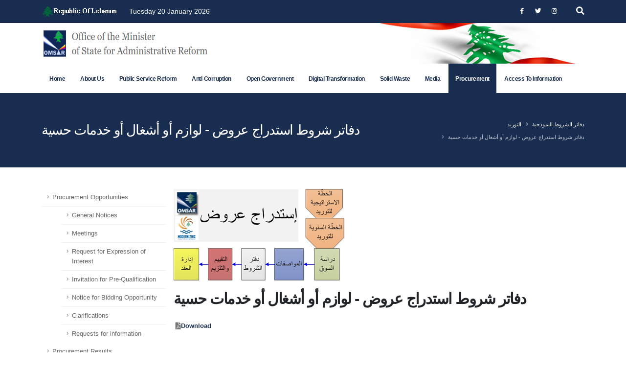

--- FILE ---
content_type: text/html; charset=utf-8
request_url: https://omsar.gov.lb/Procurement-Tenders/Standard-Bidding-Documents/Tender-books-for-tender-offers-supplies-works?lang=en-us
body_size: 68754
content:
<!DOCTYPE html>
<html   dir="ltr">
<head id="head"><title>
	Office of the Minister of State for Administrative Reform - دفاتر شروط استدراج عروض - لوازم أو أشغال أو خدمات حسية
</title><meta charset="UTF-8" /> 

	<!-- Basic -->
		<meta charset="utf-8">
		<meta http-equiv="X-UA-Compatible" content="IE=edge">	

		<!-- Mobile Metas -->
		<meta name="viewport" content="width=device-width, initial-scale=1, minimum-scale=1.0, shrink-to-fit=no">

		<!-- Web Fonts  -->
		<link href="https://fonts.googleapis.com/css?family=Open+Sans:300,400,600,700,800%7CShadows+Into+Light%7CPlayfair+Display:400" rel="stylesheet" type="text/css">
        <link href="https://fonts.googleapis.com/css?family=Lateef&amp;subset=arabic" rel="stylesheet">

		<!-- Vendor CSS -->
		<link rel="stylesheet" href="/App_Themes/Porto/vendor/bootstrap/css/bootstrap.min.css">
		<link rel="stylesheet" href="/App_Themes/Porto/vendor/fontawesome-free/css/all.min.css">
		<link rel="stylesheet" href="/App_Themes/Porto/vendor/animate/animate.min.css">
		<link rel="stylesheet" href="/App_Themes/Porto/vendor/simple-line-icons/css/simple-line-icons.min.css">
		<link rel="stylesheet" href="/App_Themes/Porto/vendor/owl.carousel/assets/owl.carousel.min.css">
		<link rel="stylesheet" href="/App_Themes/Porto/vendor/owl.carousel/assets/owl.theme.default.min.css">
		<link rel="stylesheet" href="/App_Themes/Porto/vendor/magnific-popup/magnific-popup.min.css">

<!-- Theme CSS -->
		<link rel="stylesheet" href="/App_Themes/Porto/css/theme.css">
		<link rel="stylesheet" href="/App_Themes/Porto/css/theme-elements.css">
		<link rel="stylesheet" href="/App_Themes/Porto/css/theme-blog.css">
		<link rel="stylesheet" href="/App_Themes/Porto/css/theme-shop.css">

		<!-- Current Page CSS -->
		<link rel="stylesheet" href="/App_Themes/Porto/vendor/rs-plugin/css/settings.css">
		<link rel="stylesheet" href="/App_Themes/Porto/vendor/rs-plugin/css/layers.css">
		<link rel="stylesheet" href="/App_Themes/Porto/vendor/rs-plugin/css/navigation.css">
	
		<!-- Skin CSS -->
		<!--link rel="stylesheet" href="/App_Themes/Porto/css/skins/skin-corporate-3-pcm.css"--> 

		<!-- Head Libs -->
		<script src="/App_Themes/Porto/vendor/modernizr/modernizr.min.js"></script>

<!--link href="/CMSPages/GetResource.ashx?stylesheetname=Master" type="text/css" rel="stylesheet"/--> 
<link href="/App_Themes/Default/Images/favicon.ico" type="image/x-icon" rel="shortcut icon"/>
<link href="/App_Themes/Default/Images/favicon.ico" type="image/x-icon" rel="icon"/>
<link href="/App_Themes/Porto/css/skins/skin-corporate-3-pcm.css" type="text/css" rel="stylesheet"/><link href="/CMSPages/GetResource.ashx?stylesheetname=Master" type="text/css" rel="stylesheet"/><link href="/CMSPages/GetResource.ashx?_webparts=677" type="text/css" rel="stylesheet"/>
<link href="/CMSPages/GetResource.ashx?_webpartlayouts=650" type="text/css" rel="stylesheet"/>
</head>
<body class="LTR Chrome ENUS ContentBody" >
    
    <form method="post" action="/Procurement-Tenders/Standard-Bidding-Documents/Tender-books-for-tender-offers-supplies-works?lang=en-us" onsubmit="javascript:return WebForm_OnSubmit();" id="form">
<div class="aspNetHidden">
<input type="hidden" name="__CMSCsrfToken" id="__CMSCsrfToken" value="PqYNrctI45YilbFwP0ZN/AI/98H4Uq/y2js6X8yBZgtfAewSnJhYZgT7R6pVvbt5lAjgK22+aKy4HaTwjSDKnIjM/m/tTqDsgApZbRzPc+A=" />
<input type="hidden" name="__EVENTTARGET" id="__EVENTTARGET" value="" />
<input type="hidden" name="__EVENTARGUMENT" id="__EVENTARGUMENT" value="" />
<input type="hidden" name="__VIEWSTATE" id="__VIEWSTATE" value="eM04j6uR9BDFK/JHB1jwirtdP1G0je492aEqCBoTONFzn5yC9KQJd7HpJAGkVzumkRYYJU70EqZe5DVPmMS99oNQ6ctB8zRR9RD6kBZasvYC0GEA5XUWNdnusCq4pij7eUSa5Wvs091AYkxcxgNxfdTnjHzZpHjXkYh2oWomlkoH8kowX9olHp2XsVtgv2/xcPHb1JvpWcmBB+wL95yqSkLlMeGin+BeWiKFu1hfelVUVSR86qnQpX0wWPDIpzjNL0iCCDFi9Qc9453kJIAvKi6S9faTrCPH5RxqLYhw0ctTYFKtaKbpOZ+/gEGNzRoaZ5MEPsTxeBpy7m8rhGXQfGJAp7G+8E0lJ8reG28WNW3UtfQFas1jv8ftgYKqmaL90wtEQEkvYbX8o0cQFc/fXsvN7zCpTC8nzDwYyJ1a5GVhq4ox6vds3cg/kYa8Jx3eFjNUnHeWX0DuEUUkpSEP8Ej2xIp02puke0CqMs3Ll+KU39sCjvJWBT4LbYY6/8y6SrpbF9O6iq5kOH1nKwnq72pyvXiEbeEaRMacmWJvLehmhmYf4bcJtxzTVWqDQTlsQYaKt+WG3DpjOqCW2PLbTbb6FuRCvL3uLebB7hrl+KDXzDBlVwYtBamHW/raK+m1ZeslFFGdOsCvZa/D7qlglK990JtY0mFM4GfNxnD6Lb67bcW9cAuKEcp2QzA5EWX2Aq4PKeZXtiDLar6gprrlrAfvpH9dgP0eIzS7a7xEWG2YLJoX4P4QuCcV2U9H8SsDFECCFOHFyDnWeGPCyBUyltSsHQIvUY3D14PSJgq/ZF0UiNE707ulCfjjzdHiuggREerUTCNnhkz6olcReHUWwNZF3zCd0j0G+Ke1V5Vvlj+erSaj3ky+0GgtlZwarmHM+xFn2HFW9m/zGPS0LihFYQOcFxysaCbsPaQw/wExRiz7POIfOxPUejcVpi/LBhwk/WT95qkse/R6zFdMh3IhZ+gxfwALAhRYMyxFpCsFHINrYHgY/Lp9sRH8JE4F8wSTtnzsJUmBciSWw1Nw5PTZxI/HJF0347XVZwZ8utYmG5DQfx4hVrHT0GQKfwOMqckuGm8amawtP229BkrkMMy540g7CVZrf1L9iZcqVfOHmPZNqrCyWSUWBMId3/C6BYMIyN8ZW5PCYJrZiUSNt2oLWh2CBBHaVdc7cZTYNKeVm71L2IE9eNWYpljboHD8DwrDEtSK8WDdY65w1J1PjrufGx3mWy73HSfC8yhS0++gYCJT6Ow228H7efCQhSJ5BydXMPDXsGm+PTUKdHWVBqoToWtqYC8/1nXQN4ncrmpRaTHdZus9D5zoWfSL/sjCRg11qZnVJ5MpS1qNgJptb8xE2apNNPSexuUkIbZ/7CtZ+cuKfXYgMRYnDEcaZd1tolcybwCWI3WqfgZ84mGU0vr2LO+Q91RYyKnBxedUDDz2Terw1FkR0GJV1fTxBhlc6TfT79jAWV99QOeYeSuiI5AyFd/lBMdjL/qoIRed59UwT7xyE5SV8hbSp2QeO1hKnrW5z+AFN0dugLWy/HEhHw/0CzIV8bn11PQig6snY9RhLqnPD/[base64]/16hfqYJsneuFNNXJEgHs+LXkQmrCD4kbtiPAxYEgAPQbuW7KtlmTbOWUQy3eadRSZumWSeQ1aTb3uEZQZuN4veE0Qhg2qoM2E6AWBqwLFY280mR6Fg93tNx34Lq/qXiLkJ/jchKOKBAyv9JLxIzbWXYm4RYDkIaym59Y8pLhhLqAMZPPiIhOMvPRRPLDlIyrRQuXAl5BhilSdY4d2/9JrXIYDh3sK/wmJzM9OBzR6tQ2/[base64]/[base64]/Tz6ip8UBD6auaUeVnYBYJs6DGlKoo/cpj2pIQqeNj1Y5inbv/mWx4OIO++t3LSE0ZovVA6dzkGNBnjkcuNWtDaTA16CDHivrgka/MKeC3YR5dbuo6NxLJCaXyaQyQS0/DNJGLXyB8vlRzC8gHgRyraq1/cwi+sI073FHZkExzeJRYl9ZBAsGLtFdQqse9Z+nMZBq+WHzvEg42g/vuw0M4lRP2qt68edt0xnloH5BOZYiOe0Vr6L7+5ETOqz4/OhllE4qtK9NT6eskSNVr67qG/q3zXiEC7FDpVz/kIy6ukawZfMOUo+FbP6lvq5nI/bukm1Pi0dsyGFPniSXhfK+HhCEhwpadc+cPYzS81Kwk5BurM89/1SeD2KxR5OYNQd3KzB2R99uYj1hajdkYdfg23PgyKQonQ7LX6ewSa2YKQ8IXu3MAz5/MrVK5DO98A9ZzCeESWp2EUN6tUaJW+VOi/6/5P46kGSTQT1okuYaPV8nDqLHz02s1RwOCyDwtxxlmu/eaZUKHmtVZIkrMZvX1MTpsRdXsIgt4sUByMA4R935gW+Xts8BPvt7CjMcjLPq5w78OWbZmLIMpKu+J55JFfrOA2cUeLN3fyPyvxxvEb/5ngL7u2S3eTKhOtn+PNN/B6m91QIFUF1kpqu0LQc4314ymT3s1vAaPKdpXE1zIvA24fchcEIIkTmResMSIqq8Derr1vNTTe76LmJZ1+f5okfqvOSNdVpkWnxbc3Sbzm0E236BaQpXuRqaSU6v/mFPn4owGz0wK56zsczqXgJiwQxQuSLn04bIEZAqSC7UT6q1iSCdwcNEJaK/J60vrue4v+f5QjAx2FS09v70PmFYkCgQP3dpjo/3+El3VusyrN8OcFykqKUSMX/wW2kMY/xxw+ogQQAAMCb+F9y/iQNg3dBHhQkPShZ4wVWkfltPQGOtFNEo/+tzAnCJ3c7/u7ALYIMTsJIs+5fg/Pd/[base64]/3MjwABzJKPizXHH4eZ9UClv3jyXLhnjtYqFhDbjWXYutemdpKB4t1l9RJG7FVP40YTuPS6G90uJhMdUGhV3q65AJjXjE/5bgFY3pyTFqpsByOOQJm8GNckDVeGJwshIB0Jb7SzibCpUp7hYbWkbdDn72XuDctWWHdpN/w3dXOtWW1Z1Sh8WdXgqNVv3iOMjEQ1ipEjNGx7hqIzGpwLsObcvcHawduJF7cJunRtFpIQUBb8YjxrtYSBg6zaTZyonHBjDLBG8U5wpRsTAadMjIKXtvPZKOpeuSwRNOdCw2vacoxYLaeBSXtGBducod4bDCUOhqmVgkdv7vsJq1QbjZTToC/CkcuS1K+/N6XpIQL4w3N0o/XNDUtVUzL0Zpxsilq3wtft3fP0JziGVOdunn3XUsNJLccf3lg==" />
</div>

<script type="text/javascript">
//<![CDATA[
var theForm = document.forms['form'];
if (!theForm) {
    theForm = document.form;
}
function __doPostBack(eventTarget, eventArgument) {
    if (!theForm.onsubmit || (theForm.onsubmit() != false)) {
        theForm.__EVENTTARGET.value = eventTarget;
        theForm.__EVENTARGUMENT.value = eventArgument;
        theForm.submit();
    }
}
//]]>
</script>


<script src="/WebResource.axd?d=pynGkmcFUV13He1Qd6_TZNGLX_cGv0jLrzNOkrSmLVeDTUfjtsgM_ccDR8KmBUowGjoKvAg1uAgNkJY2pVdmfg2&amp;t=637322061357241717" type="text/javascript"></script>

<input type="hidden" name="lng" id="lng" value="en-US" />
<script src="/CMSPages/GetResource.ashx?scriptfile=%7e%2fCMSScripts%2fWebServiceCall.js" type="text/javascript"></script>
<script type="text/javascript">
	//<![CDATA[

function PM_Postback(param) { if (window.top.HideScreenLockWarningAndSync) { window.top.HideScreenLockWarningAndSync(1080); } if(window.CMSContentManager) { CMSContentManager.allowSubmit = true; }; __doPostBack('m$am',param); }
function PM_Callback(param, callback, ctx) { if (window.top.HideScreenLockWarningAndSync) { window.top.HideScreenLockWarningAndSync(1080); }if (window.CMSContentManager) { CMSContentManager.storeContentChangedStatus(); };WebForm_DoCallback('m$am',param,callback,ctx,null,true); }
//]]>
</script>
<script src="/CMSPages/GetResource.ashx?scriptfile=%7e%2fCMSScripts%2fjquery%2fjquery-core.js" type="text/javascript"></script>
<script src="/CMSPages/GetResource.ashx?scriptfile=%7e%2fCMSScripts%2fjquery%2fjquery-cmscompatibility.js" type="text/javascript"></script>
<script src="/CMSPages/GetResource.ashx?scriptfile=%7e%2fCMSWebParts%2fSmartSearch%2fSearchBox_files%2fPredictiveSearch.js" type="text/javascript"></script>
<script src="/ScriptResource.axd?d=1HpV3OVB0CaEXoaafcqmhoZYXJ8FZgSGJZE7sWwS4bMHEucJ61du2fdcrB6GpBjkLpyWa9nkGtIj5L70O0gYiOXlHC73gArBX2XSeEAJG0b0nq1OJOwgwvYm1ZSM3FvXZ7kv3m9DgKuYeJh7Gnh4FQ2&amp;t=58ba508e" type="text/javascript"></script><script src="https://www.google.com/recaptcha/api.js?onload=RenderRecaptchas&render=explicit&hl=en" async="async" defer="defer"></script>
<script type="text/javascript">
	//<![CDATA[
var RenderRecaptchas = function() {
    var captchas = document.getElementsByClassName('cms-recaptcha-wrap');
    if (captchas.length > 0 && grecaptcha) {
        Array.from(captchas).forEach(function(item) {
            var renderSettings = item.getAttribute('data-rendersettings');
            if (item.id && renderSettings && item.children.length == 0) {
                grecaptcha.render(item.id, JSON.parse(renderSettings));
            };
        });
    };
};
//]]>
</script>
<script src="/ScriptResource.axd?d=uHIkleVeDJf4xS50Krz-yOzNYhJ2ULdWgh36kZqPOZuwJbrw6VsDwmKacoKRukyo5cT68R8-v76LpASJlVWzFvU0C9tuxiZqjFEXg9lXwvNbHIRA5cy_IWu91DRzbwveZhCQMGPRubWJeRm1WGA45r-TzWta5owJogGqVuv96Mk1&amp;t=4f7d5f1" type="text/javascript"></script>
<script src="/ScriptResource.axd?d=Jw6tUGWnA15YEa3ai3FadCwT9f0_jIaCJlo2kUmOja5V0GMNhc9ppI99UHYNmzuihLvb9qOnyCcsrkycbXtYXwQuVf2QPc_-liGGsZNxKj1a-MMbARNwFUhacylLJ4a2luGV576klL7UnUB60QX_R6dCBM8PsiDHE2XM8qgjW0A1&amp;t=4f7d5f1" type="text/javascript"></script>
<script src="/ScriptResource.axd?d=Y3m6UrVMbqJVE-kQ9gioH-cBu8GXba7P6ZbyES_wklKwOTPSOWHHxGwbG76fm4bbofOpg5_RxI2Pgy6OH-xgg1ydPW3hwgiYwZCASxiI_s_4t3cvQcycn-ulO11PhGKC0&amp;t=27679117" type="text/javascript"></script>
<script src="/ScriptResource.axd?d=gWcrHB-EGC1p4LtZa-lbj7pPUrky9FLs_QeGFNYpCThw7ZwJptPGwa3TxqGeeYbe3jQ2HodFMgUtT1Y7pTeX1k7E9-WepZf2DQJR5_t-yOA1&amp;t=27679117" type="text/javascript"></script>
<script src="/ScriptResource.axd?d=YGQkKErHFDdGeCMY44uk_mDBKMiK1zFfYESJkJ-KdQa9vci5ixB6WFH8S6ATG6B3bDh_FDGK9H5sxmDIJOSqxUGEqz8LRbMfajxdeBDphQgmAAF_Aiq-j1z7XYw-l99n0&amp;t=27679117" type="text/javascript"></script>
<script src="/ScriptResource.axd?d=zhB4TnNg5SCnTud0nPZV0LyyKriQTVBQtRl0jcwhvE3xiKgoPInCMC-nK_d554ws1-EGEMEvCY2x8Ne1ImWdXFuozkqQO9bAtbzHt8S3gYplUxL2_GVCyO5pFGndnJpw0&amp;t=27679117" type="text/javascript"></script>
<script src="/ScriptResource.axd?d=eG7SOMgzjGkaCcb5n7DNEiUOwso_3bsiWBOBnTBOcipHPtQIu8f5-Yc8zbweBaaMnwLkQqf2QxMSBZU4Qzays2-nz4wJTof4iZRXozH0Y6FMT-rlYImN7eMausv3Mpde0&amp;t=27679117" type="text/javascript"></script>
<script type="text/javascript">
	//<![CDATA[

var CMS = CMS || {};
CMS.Application = {
  "language": "en",
  "imagesUrl": "/CMSPages/GetResource.ashx?image=%5bImages.zip%5d%2f",
  "isDebuggingEnabled": false,
  "applicationUrl": "/",
  "isDialog": false,
  "isRTL": "false"
};

//]]>
</script>
<script type="text/javascript">
//<![CDATA[
function WebForm_OnSubmit() {
null;if (typeof(ValidatorOnSubmit) == "function" && ValidatorOnSubmit() == false) return false;
return true;
}
//]]>
</script>

<div class="aspNetHidden">

	<input type="hidden" name="__VIEWSTATEGENERATOR" id="__VIEWSTATEGENERATOR" value="A5343185" />
	<input type="hidden" name="__SCROLLPOSITIONX" id="__SCROLLPOSITIONX" value="0" />
	<input type="hidden" name="__SCROLLPOSITIONY" id="__SCROLLPOSITIONY" value="0" />
</div>
    <script type="text/javascript">
//<![CDATA[
Sys.WebForms.PageRequestManager._initialize('manScript', 'form', ['tctxM','','tp$lt$ctl08$pageplaceholder$p$lt$WebPartZone2$ZoneA$On_lineForm$viewBiz$pM$pMP',''], [], [], 90, '');
//]]>
</script>

    <div id="ctxM">

</div>
    
<div class="body">
  <header id="header" data-plugin-options="{'stickyEnabled': true, 'stickyEnableOnBoxed': true, 'stickyEnableOnMobile': true, 'stickyStartAt': 145, 'stickySetTop': '-145px', 'stickyChangeLogo': true}">
    <div class="header-body border-0 box-shadow-none">
      <div class="header-top header-top-borders bg-primary">
        <div class="container h-100">
          <div class="header-row h-100">
            <div class="header-column justify-content-start">
              <div class="header-row">
                <img id="p_lt_ctl00_EditableImageTopBanner_ucEditableImage_imgImage" src="/Assets/lebanon-republic.png?ext=." alt="" />


                <ul class="nav nav-pills mx-4">
	<li class="nav-item dropdown nav-item-left-border d-sm-block nav-item-left-border-remove nav-item-left-border-md-show text-light d-none">Tuesday 20 January 2026</li>
</ul>

              </div>
            </div>
            <div class="header-column justify-content-end">
              <div class="header-row">
                
                


                <ul class="header-social-icons social-icons d-sm-block social-icons-clean social-icons-icon-light">
	<li class="social-icons-facebook"><a href="https://www.facebook.com/EliasBouSaabofficial/" target="_blank" title="Facebook"><i class="fab fa-facebook-f"></i></a></li>
	<li class="social-icons-twitter"><a href="https://twitter.com/lebarmyofficial" target="_blank" title="Twitter"><i class="fab fa-twitter"></i></a></li>
	<li class="social-icons-instagram"><a href="https://www.instagram.com/lebanesearmy_official/" target="_blank" title="Instagram"><i class="fab fa-instagram"></i></a></li>
</ul>





                <div class="header-nav-features d-sm-block d-md-inline-flex" data-sticky-header-style="{'minResolution': 768}" data-sticky-header-style-active="{'opacity': '0'}" data-sticky-header-style-deactive="{'opacity': '1'}">
                  <div class="header-nav-features-search-reveal-container">
                    <div class="header-nav-feature header-nav-features-search header-nav-features-search-reveal d-inline-flex">
                      
                      <!--div class="simple-search input-group w-auto">
<input class="form-control text-1" id="headerSearch" name="q" type="search" value="" placeholder="بحث...">
<span class="input-group-append">
<button class="btn" type="submit">
<i class="fa fa-search header-nav-top-icon"></i>
</button>
</span-->
                      <div id="p_lt_ctl05_SmartSearchBox_pnlSearch" class="searchBox" onkeypress="javascript:return WebForm_FireDefaultButton(event, &#39;p_lt_ctl05_SmartSearchBox_btnSearch&#39;)">
	
    <label for="p_lt_ctl05_SmartSearchBox_txtWord" id="p_lt_ctl05_SmartSearchBox_lblSearch" style="display:none;">Search for:</label>
  <div class="simple-search input-group w-auto">  
    <input type="hidden" name="p$lt$ctl05$SmartSearchBox$txtWord_exWatermark_ClientState" id="p_lt_ctl05_SmartSearchBox_txtWord_exWatermark_ClientState" /><input name="p$lt$ctl05$SmartSearchBox$txtWord" type="text" maxlength="1000" id="p_lt_ctl05_SmartSearchBox_txtWord" class="form-control text-1" />
    <span class="input-group-append">
      <button class="btn" type="button" onclick="$('.btnSearch').click();">
        <i class="fa fa-search header-nav-top-icon"></i>
      </button>  
    </span>  
    
  </div>
  <input type="submit" name="p$lt$ctl05$SmartSearchBox$btnSearch" value="Search" onclick="javascript:WebForm_DoPostBackWithOptions(new WebForm_PostBackOptions(&quot;p$lt$ctl05$SmartSearchBox$btnSearch&quot;, &quot;&quot;, true, &quot;&quot;, &quot;&quot;, false, false))" id="p_lt_ctl05_SmartSearchBox_btnSearch" class="hidden btnSearch btn btn-default" />
  
  
  
  <div id="p_lt_ctl05_SmartSearchBox_pnlPredictiveResultsHolder" class="predictiveSearchHolder">

	</div>
      
</div>
      
                      <!--/div-->
                      <a href="#" class="header-nav-features-search-show-icon"><i class="fas fa-search header-nav-top-icon text-4 text-color-light"></i></a>
                      <a href="#" class="header-nav-features-search-hide-icon"><i class="fas fa-times header-nav-top-icon text-4 text-color-light"></i></a>
                    </div>
                  </div>
                </div>
                <!--div class="simple-search input-group w-auto">
<input class="form-control text-1" id="headerSearch" name="q" type="search" value="" placeholder="بحث...">
<span class="input-group-append">
<button class="btn" type="submit">
<i class="fa fa-search header-nav-top-icon"></i>
</button>
</span>
</div-->
              </div>
            </div>
          </div>
        </div>
      </div>
      <div class="header-container container">
        <div class="header-row">
          <div class="header-column">
            <div class="header-row logo-row">
              <div class="header-logo">
                <a href="/Home"><img data-sticky-height="44" data-sticky-top="92" data-sticky-width="214" height="69" src="/Assets/ministry-logo" width="342" /> </a>




              </div>
            </div>
          </div>
          
        </div>
      </div>					
      <div class="header-nav-bar bg-color-white z-index-0" data-sticky-header-style="{'minResolution': 991}" data-sticky-header-style-active="{'background-color': 'transparent'}" data-sticky-header-style-deactive="{'background-color': '#f7f7f7'}">
        <div class="container">
          <div class="header-row">
            <div class="header-column">
              <div class="header-row justify-content-end">
                <div class="header-nav header-nav-stripe justify-content-start">
                  <div class="header-nav-main header-nav-main-square header-nav-main-effect-1 header-nav-main-sub-effect-1">
                    <nav class="collapse">
                      <ul class="nav nav-pills" id="mainNav" data-sticky-header-style="{'minResolution': 991}" data-sticky-header-style-active="{'margin-right': '220px', 'margin-top': '15px'}" data-sticky-header-style-deactive="{'margin-right': '0', 'margin-top': '0px'}">
<li class="dropdown">
  <a class="dropdown-item dropdown-toggle " href="/">Home</a>
  
</li><li class="dropdown">
  <a class="dropdown-item dropdown-toggle " href="/Ministry">About us</a>
  <ul class="dropdown-menu"><li class=" ">
  <a class="dropdown-item" href="/Ministry/Vision-Mission">
    Vision
  </a>
  
</li><li class=" ">
  <a class="dropdown-item" href="/Ministry/Mission">
    Mission
  </a>
  
</li><li class=" ">
  <a class="dropdown-item" href="/Ministry/Principles-and-Values">
    Principles and Values
  </a>
  
</li><li class=" ">
  <a class="dropdown-item" href="/Ministry/History">
    OMSAR 25 years of commitment
  </a>
  
</li><li class=" ">
  <a class="dropdown-item" href="/Ministry/List-10-years-of-Achievements">
    List 10 years of Achievements
  </a>
  
</li><li class=" ">
  <a class="dropdown-item" href="/Ministry/OMSAR-Team">
    OMSAR Team
  </a>
  
</li><li class=" ">
  <a class="dropdown-item" href="/Ministry/Powers-Functions">
    Strategic Goals
  </a>
  
</li><li class=" ">
  <a class="dropdown-item" href="/Ministry/Minister">
    Current Minister
  </a>
  
</li><li class=" ">
  <a class="dropdown-item" href="/Ministry/Previous-Ministers">
    Previous Ministers
  </a>
  
</li><li class=" ">
  <a class="dropdown-item" href="/Ministry/فرص-عمل-وتدريب">
    Employment and training opportunities
  </a>
  
</li><li class=" ">
  <a class="dropdown-item" href="/Ministry/Contact-Us">
    Contact Us
  </a>
  
</li></ul>
</li><li class="dropdown">
  <a class="dropdown-item dropdown-toggle " href="/Projects">Public Service Reform</a>
  <ul class="dropdown-menu"><li class="dropdown-submenu ">
  <a class="dropdown-item" href="/Projects/Quality-Management">
    Quality Management
  </a>
  <ul class="dropdown-menu"><li class=" ">
  <a class="dropdown-item" href="/Projects/Quality-Management/SOPMIP">
    Sectoral and Organizational performance measurement and inspection program
  </a>
  
</li><li class=" ">
  <a class="dropdown-item" href="/Projects/Quality-Management/Technical-Assistance-to-the-Strengthening-of-Strat">
    Strengthening of Strategic Planning Capacities in Ministries
  </a>
  
</li></ul>
</li><li class="dropdown-submenu ">
  <a class="dropdown-item" href="/Projects/Human-Resources">
    Human Resources
  </a>
  <ul class="dropdown-menu"><li class=" ">
  <a class="dropdown-item" href="/Projects/Human-Resources/E-learning">
    E-learning
  </a>
  
</li><li class=" ">
  <a class="dropdown-item" href="/Projects/Human-Resources/Strengthening-Human-Resources-Management-Capacitie">
    Strengthening Human Resources Management Capacities in the Lebanese Public Sector
  </a>
  
</li><li class=" ">
  <a class="dropdown-item" href="/Projects/Human-Resources/Organizational-Restructuring">
    Organizational Restructuring
  </a>
  
</li><li class=" ">
  <a class="dropdown-item" href="/Projects/Human-Resources/Job-Descriptions">
    Job Descriptions
  </a>
  
</li><li class=" ">
  <a class="dropdown-item" href="/Projects/Human-Resources/Senior-Officials-appointment">
    Senior Officials&#39; appointment
  </a>
  
</li><li class=" ">
  <a class="dropdown-item" href="/Projects/Human-Resources/Soft-Skills-and-Management-Training">
    Cumulative Training
  </a>
  
</li></ul>
</li><li class="dropdown-submenu ">
  <a class="dropdown-item" href="/Projects/Demand-Driven-Institutional-Development">
    Demand Driven Institutional Development
  </a>
  <ul class="dropdown-menu"><li class=" ">
  <a class="dropdown-item" href="/Projects/Demand-Driven-Institutional-Development/Technical-Assistance-to-support-Tripoli-Special-Ec">
    Technical Assistance to support Tripoli Special Economic Zone
  </a>
  
</li><li class=" ">
  <a class="dropdown-item" href="/Projects/Demand-Driven-Institutional-Development/Technical-Assistance-to-the-Central-Administration">
    Technical Assistance to the Central Administration of Statistics (CAS)
  </a>
  
</li></ul>
</li><li class=" ">
  <a class="dropdown-item" href="/Projects/Support">
    Local Government
  </a>
  
</li><li class="dropdown-submenu ">
  <a class="dropdown-item" href="/Projects/PPG">
    Public Procurement Transformation
  </a>
  <ul class="dropdown-menu"><li class=" ">
  <a class="dropdown-item" href="/Projects/PPG/Advisory-Services">
    Advisory Services
  </a>
  
</li><li class=" ">
  <a class="dropdown-item" href="/Projects/PPG/Training-and-Capacity-Building">
    Training and Capacity Building
  </a>
  
</li><li class=" ">
  <a class="dropdown-item" href="/Projects/PPG/Technical-Assistance-to-Public-Procurement-Moderni">
    Technical Assistance to Public Procurement Modernization
  </a>
  
</li><li class=" ">
  <a class="dropdown-item" href="/Projects/PPG/E-Procurement-Platform">
    E-Procurement Platform
  </a>
  
</li></ul>
</li></ul>
</li><li class="dropdown">
  <a class="dropdown-item dropdown-toggle " href="/Anti-corruption-(1)">Anti-corruption</a>
  <ul class="dropdown-menu"><li class=" ">
  <a class="dropdown-item" href="/Anti-corruption-(1)/International-regional-and-national-commitments">
    International, regional and national commitments
  </a>
  
</li><li class="dropdown-submenu ">
  <a class="dropdown-item" href="/Anti-corruption-(1)/National-Anti-Corruption-Strategy">
    The National Anti-Corruption Strategy
  </a>
  <ul class="dropdown-menu"><li class=" ">
  <a class="dropdown-item" href="/Anti-corruption-(1)/National-Anti-Corruption-Strategy/تنفيذ-الاستراتيجية-الوطنية-لمكافحة-الفساد">
    Implementing the national anti-corruption strategy
  </a>
  
</li></ul>
</li><li class=" ">
  <a class="dropdown-item" href="/Anti-corruption-(1)/Interest-and-Asset-Declaration">
    Interest and Asset Declaration
  </a>
  
</li><li class=" ">
  <a class="dropdown-item" href="/Anti-corruption-(1)/الهيية-الوطنية-لمكافحة-الفساد">
    National Anti-Corruption Commission
  </a>
  
</li><li class=" ">
  <a class="dropdown-item" href="/Anti-corruption-(1)/Institutional-framework-and-the-role-of-ministry">
    Institutional framework and the role of the ministry
  </a>
  
</li><li class=" ">
  <a class="dropdown-item" href="/Anti-corruption-(1)/Committees">
    Committees
  </a>
  
</li><li class=" ">
  <a class="dropdown-item" href="/Anti-corruption-(1)/Strategy-Execution-Plan">
    Strategy Execution Plan
  </a>
  
</li></ul>
</li><li class="dropdown">
  <a class="dropdown-item dropdown-toggle " href="/Anti-Corruption">Open Government</a>
  <ul class="dropdown-menu"><li class="dropdown-submenu ">
  <a class="dropdown-item" href="/Anti-Corruption/Civil-Society-Prg">
    Civil Society
  </a>
  <ul class="dropdown-menu"><li class=" ">
  <a class="dropdown-item" href="/Anti-Corruption/Civil-Society-Prg/Identity-and-History">
    AFKAR Program
  </a>
  
</li><li class=" ">
  <a class="dropdown-item" href="/Anti-Corruption/Civil-Society-Prg/Policy-Dialog">
    Policy Dialogue
  </a>
  
</li><li class=" ">
  <a class="dropdown-item" href="/Anti-Corruption/Civil-Society-Prg/Empowerment-and-Capacity-Building">
    Empowerment and Capacity Building
  </a>
  
</li><li class=" ">
  <a class="dropdown-item" href="/Anti-Corruption/Civil-Society-Prg/Afkar-CSOs-Projects">
    Afkar Civil Society Organizations (CSOs) Projects
  </a>
  
</li><li class=" ">
  <a class="dropdown-item" href="/Anti-Corruption/Civil-Society-Prg/Visibility-and-Publications">
    Visibility and Publications
  </a>
  
</li></ul>
</li><li class=" ">
  <a class="dropdown-item" href="/Anti-Corruption/Studies">
    Public Sector Studies Website
  </a>
  
</li><li class=" ">
  <a class="dropdown-item" href="/Anti-Corruption/Open-Government-Program">
    Open Government Program
  </a>
  
</li><li class=" ">
  <a class="dropdown-item" href="/Anti-Corruption/Donors-–-Facts-and-figures">
    Donors – Facts and figures
  </a>
  
</li></ul>
</li><li class="dropdown">
  <a class="dropdown-item dropdown-toggle " href="/Digital-Transformation">Digital Transformation</a>
  <ul class="dropdown-menu"><li class="dropdown-submenu ">
  <a class="dropdown-item" href="/Digital-Transformation/Lebanon-Digital-Acceleration-Project">
    Lebanon Digital Acceleration Project
  </a>
  <ul class="dropdown-menu"><li class=" ">
  <a class="dropdown-item" href="/Digital-Transformation/Lebanon-Digital-Acceleration-Project/Grant-Facility-for-Project-Preparation-(GFPP)">
    Grant Facility for Project Preparation (GFPP)
  </a>
  
</li></ul>
</li><li class="dropdown-submenu ">
  <a class="dropdown-item" href="/Digital-Transformation/Strategies">
    Strategies, Guidelines, Standards and Policies
  </a>
  <ul class="dropdown-menu"><li class=" ">
  <a class="dropdown-item" href="/Digital-Transformation/Strategies/استراتيجية-التحول-الرقمي-في-لبنان">
    Lebanon Digital Transformation Strategy 2020-2030
  </a>
  
</li><li class=" ">
  <a class="dropdown-item" href="/Digital-Transformation/Strategies/Standards-and-Guidelines">
    Standards and Guidelines
  </a>
  
</li><li class=" ">
  <a class="dropdown-item" href="/Digital-Transformation/Strategies/Lebanese-Government-Interoperability-Framework">
    Lebanese Government Interoperability Framework
  </a>
  
</li><li class=" ">
  <a class="dropdown-item" href="/Digital-Transformation/Strategies/Laws-and-Decrees">
    Laws and Decrees
  </a>
  
</li></ul>
</li><li class="dropdown-submenu ">
  <a class="dropdown-item" href="/Digital-Transformation/Automation-Applications">
    Automation Projects
  </a>
  <ul class="dropdown-menu"><li class=" ">
  <a class="dropdown-item" href="/Digital-Transformation/Automation-Applications/Commercial-Register-through-Interoperable-Platform">
    Commercial Register through Interoperable Platform (CRTIP)
  </a>
  
</li><li class=" ">
  <a class="dropdown-item" href="/Digital-Transformation/Automation-Applications/Courts-Automation">
    Courts Automation
  </a>
  
</li><li class=" ">
  <a class="dropdown-item" href="/Digital-Transformation/Automation-Applications/Digitization-of-IPR-at-MOET">
    Digitization of IPR at MOET
  </a>
  
</li><li class=" ">
  <a class="dropdown-item" href="/Digital-Transformation/Automation-Applications/Automation-of-MOET">
    Automation of Ministry of Economy and Trade (MOET)
  </a>
  
</li><li class=" ">
  <a class="dropdown-item" href="/Digital-Transformation/Automation-Applications/Dawlati-Project">
    Dawlati Project
  </a>
  
</li><li class=" ">
  <a class="dropdown-item" href="/Digital-Transformation/Automation-Applications/Automation-of-National-Social-Security-Fund-(NSSF)">
    Automation of National Social Security Fund (NSSF)
  </a>
  
</li><li class=" ">
  <a class="dropdown-item" href="/Digital-Transformation/Automation-Applications/Records-Reparation-and-Micrographics-For-the-Natio">
    Records Reparation and Micrographics For the National Civil Registry
  </a>
  
</li></ul>
</li><li class="dropdown-submenu ">
  <a class="dropdown-item" href="/Digital-Transformation/OMSAR-Portals-and-Websites">
    OMSAR Portals and Websites
  </a>
  <ul class="dropdown-menu"><li class=" ">
  <a class="dropdown-item" href="/Digital-Transformation/OMSAR-Portals-and-Websites/Dawlati-Lebanon-E-Government-Portal">
    Dawlati - Lebanon E-Government Portal
  </a>
  
</li><li class=" ">
  <a class="dropdown-item" href="/Digital-Transformation/OMSAR-Portals-and-Websites/AFKAR-Civil-Society-Portal">
    AFKAR - Civil Society Portal
  </a>
  
</li><li class=" ">
  <a class="dropdown-item" href="/Digital-Transformation/OMSAR-Portals-and-Websites/e-learning">
    E-learning portal
  </a>
  
</li><li class=" ">
  <a class="dropdown-item" href="/Digital-Transformation/OMSAR-Portals-and-Websites/Public-Sector-Jobs">
    Senior Government Appointment
  </a>
  
</li></ul>
</li><li class="dropdown-submenu ">
  <a class="dropdown-item" href="/Digital-Transformation/Simplification-of-Procedures">
    Simplification of Procedures
  </a>
  <ul class="dropdown-menu"><li class=" ">
  <a class="dropdown-item" href="/Digital-Transformation/Simplification-of-Procedures/Technical-Assistance-to-the-Administrative-Simplif">
    Technical Assistance to the Administrative Simplification in Selected Ministries
  </a>
  
</li><li class=" ">
  <a class="dropdown-item" href="/Digital-Transformation/Simplification-of-Procedures/SOP">
    Public Administration Support
  </a>
  
</li></ul>
</li><li class="dropdown-submenu ">
  <a class="dropdown-item" href="/Digital-Transformation/Infrastructure,-Software-Products,-Enterprise-Agre">
    Infrastructure, Software Products, Enterprise Agreements
  </a>
  <ul class="dropdown-menu"><li class=" ">
  <a class="dropdown-item" href="/Digital-Transformation/Infrastructure,-Software-Products,-Enterprise-Agre/Courts-Automation-Infrastructure">
    Courts Automation Infrastructure
  </a>
  
</li><li class=" ">
  <a class="dropdown-item" href="/Digital-Transformation/Infrastructure,-Software-Products,-Enterprise-Agre/ICT-infrastructure-broken-down-by-totals-so-far-an">
    ICT infrastructure (totals and figures 2010 – 2020)
  </a>
  
</li><li class=" ">
  <a class="dropdown-item" href="/Digital-Transformation/Infrastructure,-Software-Products,-Enterprise-Agre/Software-Products-Enterprise-Agreements">
    Microsoft Enterprise Agreements
  </a>
  
</li><li class=" ">
  <a class="dropdown-item" href="/Digital-Transformation/Infrastructure,-Software-Products,-Enterprise-Agre/2-Antivirus-Solution-for-the-Lebanese-Administrati">
    Antivirus Solution for the Lebanese Administration
  </a>
  
</li></ul>
</li><li class=" ">
  <a class="dropdown-item" href="/Digital-Transformation/ICT-Training">
    ICT Training
  </a>
  
</li><li class="dropdown-submenu ">
  <a class="dropdown-item" href="/Digital-Transformation/Technical-Assistance">
    Technical Assistance
  </a>
  <ul class="dropdown-menu"><li class=" ">
  <a class="dropdown-item" href="/Digital-Transformation/Technical-Assistance/Help-Desk-(technical-ICT-Support)">
    Help Desk (technical ICT Support)
  </a>
  
</li><li class=" ">
  <a class="dropdown-item" href="/Digital-Transformation/Technical-Assistance/ICT-Security">
    ICT Security
  </a>
  
</li><li class=" ">
  <a class="dropdown-item" href="/Digital-Transformation/Technical-Assistance/Support-to-Courts-Automation">
    Support to Courts Automation
  </a>
  
</li><li class=" ">
  <a class="dropdown-item" href="/Digital-Transformation/Technical-Assistance/Web-Hosting-and-Cloud-Services">
    Web Hosting and Cloud Services
  </a>
  
</li></ul>
</li><li class=" ">
  <a class="dropdown-item" href="/Digital-Transformation/ورش-عمل-تشاورية">
    Stakeholder Consultation Workshops
  </a>
  
</li></ul>
</li><li class="dropdown">
  <a class="dropdown-item dropdown-toggle " href="/SolidWaste">Solid Waste</a>
  
</li><li class="dropdown">
  <a class="dropdown-item dropdown-toggle " href="/Media">Media</a>
  <ul class="dropdown-menu"><li class="dropdown-submenu ">
  <a class="dropdown-item" href="/Media/News">
    News
  </a>
  <ul class="dropdown-menu"><li class="dropdown-submenu ">
  <a class="dropdown-item" href="/Media/News/٢٠٢٥">
    2025
  </a>
  <ul class="dropdown-menu"><li class=" ">
  <a class="dropdown-item" href="/Media/News/٢٠٢٥/November-(1)">
    November
  </a>
  
</li><li class=" ">
  <a class="dropdown-item" href="/Media/News/٢٠٢٥/November">
    October
  </a>
  
</li><li class=" ">
  <a class="dropdown-item" href="/Media/News/٢٠٢٥/September">
    September
  </a>
  
</li><li class=" ">
  <a class="dropdown-item" href="/Media/News/٢٠٢٥/August">
    August
  </a>
  
</li><li class=" ">
  <a class="dropdown-item" href="/Media/News/٢٠٢٥/July">
    July
  </a>
  
</li><li class=" ">
  <a class="dropdown-item" href="/Media/News/٢٠٢٥/حزيران">
    June
  </a>
  
</li><li class=" ">
  <a class="dropdown-item" href="/Media/News/٢٠٢٥/ايار">
    May
  </a>
  
</li><li class=" ">
  <a class="dropdown-item" href="/Media/News/٢٠٢٥/نيسان">
    April
  </a>
  
</li><li class=" ">
  <a class="dropdown-item" href="/Media/News/٢٠٢٥/اذار">
    March
  </a>
  
</li><li class=" ">
  <a class="dropdown-item" href="/Media/News/٢٠٢٥/شباط">
    February
  </a>
  
</li><li class=" ">
  <a class="dropdown-item" href="/Media/News/٢٠٢٥/كانون-الثاني">
    January
  </a>
  
</li></ul>
</li><li class="dropdown-submenu ">
  <a class="dropdown-item" href="/Media/News/٢٠٢٤">
    2024
  </a>
  <ul class="dropdown-menu"><li class=" ">
  <a class="dropdown-item" href="/Media/News/٢٠٢٤/كانون-الاول">
    December
  </a>
  
</li><li class=" ">
  <a class="dropdown-item" href="/Media/News/٢٠٢٤/تشرين-الثاني">
    November
  </a>
  
</li><li class=" ">
  <a class="dropdown-item" href="/Media/News/٢٠٢٤/ايلول">
    September
  </a>
  
</li><li class=" ">
  <a class="dropdown-item" href="/Media/News/٢٠٢٤/حزيران">
    June
  </a>
  
</li><li class=" ">
  <a class="dropdown-item" href="/Media/News/٢٠٢٤/ايار">
    May
  </a>
  
</li><li class=" ">
  <a class="dropdown-item" href="/Media/News/٢٠٢٤/نيسان">
    April
  </a>
  
</li><li class=" ">
  <a class="dropdown-item" href="/Media/News/٢٠٢٤/اذار">
    March
  </a>
  
</li><li class=" ">
  <a class="dropdown-item" href="/Media/News/٢٠٢٤/شباط-(1)">
    February
  </a>
  
</li><li class=" ">
  <a class="dropdown-item" href="/Media/News/٢٠٢٤/كانون-الثاني">
    January
  </a>
  
</li></ul>
</li><li class="dropdown-submenu ">
  <a class="dropdown-item" href="/Media/News/٢٠٢٣">
    2023
  </a>
  <ul class="dropdown-menu"><li class=" ">
  <a class="dropdown-item" href="/Media/News/٢٠٢٣/كانون-الاول">
    December
  </a>
  
</li><li class=" ">
  <a class="dropdown-item" href="/Media/News/٢٠٢٣/تشرين-الثاني">
    November
  </a>
  
</li><li class=" ">
  <a class="dropdown-item" href="/Media/News/٢٠٢٣/تشرين-الاول">
    October
  </a>
  
</li><li class=" ">
  <a class="dropdown-item" href="/Media/News/٢٠٢٣/اب">
    August
  </a>
  
</li><li class=" ">
  <a class="dropdown-item" href="/Media/News/٢٠٢٣/تموز">
    July
  </a>
  
</li><li class=" ">
  <a class="dropdown-item" href="/Media/News/٢٠٢٣/ايار">
    May
  </a>
  
</li><li class=" ">
  <a class="dropdown-item" href="/Media/News/٢٠٢٣/نيسان">
    April
  </a>
  
</li><li class=" ">
  <a class="dropdown-item" href="/Media/News/٢٠٢٣/اذار">
    March
  </a>
  
</li><li class=" ">
  <a class="dropdown-item" href="/Media/News/٢٠٢٣/شباط">
    February
  </a>
  
</li><li class=" ">
  <a class="dropdown-item" href="/Media/News/٢٠٢٣/كانون-الثاني">
    January
  </a>
  
</li></ul>
</li><li class="dropdown-submenu ">
  <a class="dropdown-item" href="/Media/News/٢٠٢٢">
    2022
  </a>
  <ul class="dropdown-menu"><li class=" ">
  <a class="dropdown-item" href="/Media/News/٢٠٢٢/كانون-الثاني-(1)">
    December
  </a>
  
</li><li class=" ">
  <a class="dropdown-item" href="/Media/News/٢٠٢٢/تشرين-الثاني">
    November
  </a>
  
</li><li class=" ">
  <a class="dropdown-item" href="/Media/News/٢٠٢٢/تشرين-الاول">
    October
  </a>
  
</li><li class=" ">
  <a class="dropdown-item" href="/Media/News/٢٠٢٢/ايلول">
    September
  </a>
  
</li><li class=" ">
  <a class="dropdown-item" href="/Media/News/٢٠٢٢/اب">
    August
  </a>
  
</li><li class=" ">
  <a class="dropdown-item" href="/Media/News/٢٠٢٢/تموز">
    July
  </a>
  
</li><li class=" ">
  <a class="dropdown-item" href="/Media/News/٢٠٢٢/حزيران">
    June
  </a>
  
</li><li class=" ">
  <a class="dropdown-item" href="/Media/News/٢٠٢٢/ايار">
    May
  </a>
  
</li><li class=" ">
  <a class="dropdown-item" href="/Media/News/٢٠٢٢/نيسان">
    April
  </a>
  
</li><li class=" ">
  <a class="dropdown-item" href="/Media/News/٢٠٢٢/اذار-(1)">
    March
  </a>
  
</li><li class=" ">
  <a class="dropdown-item" href="/Media/News/٢٠٢٢/شباط">
    February
  </a>
  
</li><li class=" ">
  <a class="dropdown-item" href="/Media/News/٢٠٢٢/كانون-الثاني">
    January
  </a>
  
</li></ul>
</li><li class="dropdown-submenu ">
  <a class="dropdown-item" href="/Media/News/٢٠٢١">
    2021
  </a>
  <ul class="dropdown-menu"><li class=" ">
  <a class="dropdown-item" href="/Media/News/٢٠٢١/كانون-الثاني">
    January
  </a>
  
</li><li class=" ">
  <a class="dropdown-item" href="/Media/News/٢٠٢١/كانون-الاول">
    December
  </a>
  
</li><li class=" ">
  <a class="dropdown-item" href="/Media/News/٢٠٢١/تشرين-الثاني">
    November
  </a>
  
</li><li class=" ">
  <a class="dropdown-item" href="/Media/News/٢٠٢١/تشرين-الاول">
    October
  </a>
  
</li><li class=" ">
  <a class="dropdown-item" href="/Media/News/٢٠٢١/ايلول">
    September
  </a>
  
</li></ul>
</li><li class="dropdown-submenu ">
  <a class="dropdown-item" href="/Media/News/٢٠٢٠">
    2020
  </a>
  <ul class="dropdown-menu"><li class=" ">
  <a class="dropdown-item" href="/Media/News/٢٠٢٠/تموز">
    July
  </a>
  
</li><li class=" ">
  <a class="dropdown-item" href="/Media/News/٢٠٢٠/حزيران">
    June
  </a>
  
</li><li class=" ">
  <a class="dropdown-item" href="/Media/News/٢٠٢٠/ايار">
    May
  </a>
  
</li><li class=" ">
  <a class="dropdown-item" href="/Media/News/٢٠٢٠/اذار-(1)">
    March
  </a>
  
</li><li class=" ">
  <a class="dropdown-item" href="/Media/News/٢٠٢٠/شباط">
    February
  </a>
  
</li><li class=" ">
  <a class="dropdown-item" href="/Media/News/٢٠٢٠/كانون-الثاني-(1)">
    January
  </a>
  
</li></ul>
</li><li class="dropdown-submenu ">
  <a class="dropdown-item" href="/Media/News/٢٠١٩">
    2019
  </a>
  <ul class="dropdown-menu"><li class=" ">
  <a class="dropdown-item" href="/Media/News/٢٠١٩/كانون-الثاني">
    January
  </a>
  
</li><li class=" ">
  <a class="dropdown-item" href="/Media/News/٢٠١٩/شباط">
    February
  </a>
  
</li><li class=" ">
  <a class="dropdown-item" href="/Media/News/٢٠١٩/اذار">
    March
  </a>
  
</li><li class=" ">
  <a class="dropdown-item" href="/Media/News/٢٠١٩/نيسان">
    April
  </a>
  
</li><li class=" ">
  <a class="dropdown-item" href="/Media/News/٢٠١٩/ايار">
    May
  </a>
  
</li><li class=" ">
  <a class="dropdown-item" href="/Media/News/٢٠١٩/حزيران">
    June
  </a>
  
</li><li class=" ">
  <a class="dropdown-item" href="/Media/News/٢٠١٩/تموز">
    July
  </a>
  
</li><li class=" ">
  <a class="dropdown-item" href="/Media/News/٢٠١٩/اب">
    August
  </a>
  
</li><li class=" ">
  <a class="dropdown-item" href="/Media/News/٢٠١٩/ايلول">
    September
  </a>
  
</li><li class=" ">
  <a class="dropdown-item" href="/Media/News/٢٠١٩/تشرين-الاول">
    October
  </a>
  
</li><li class=" ">
  <a class="dropdown-item" href="/Media/News/٢٠١٩/تشرين-الثاني">
    November
  </a>
  
</li><li class=" ">
  <a class="dropdown-item" href="/Media/News/٢٠١٩/كانون-الاول">
    December
  </a>
  
</li></ul>
</li><li class="dropdown-submenu ">
  <a class="dropdown-item" href="/Media/News/2018-(1)">
    2018
  </a>
  <ul class="dropdown-menu"><li class=" ">
  <a class="dropdown-item" href="/Media/News/2018-(1)/January">
    January
  </a>
  
</li><li class=" ">
  <a class="dropdown-item" href="/Media/News/2018-(1)/شباط">
    February
  </a>
  
</li><li class=" ">
  <a class="dropdown-item" href="/Media/News/2018-(1)/March">
    March
  </a>
  
</li><li class=" ">
  <a class="dropdown-item" href="/Media/News/2018-(1)/نيسان">
    April
  </a>
  
</li><li class=" ">
  <a class="dropdown-item" href="/Media/News/2018-(1)/May">
    May
  </a>
  
</li><li class=" ">
  <a class="dropdown-item" href="/Media/News/2018-(1)/حزيران">
    June
  </a>
  
</li><li class=" ">
  <a class="dropdown-item" href="/Media/News/2018-(1)/July">
    July
  </a>
  
</li><li class=" ">
  <a class="dropdown-item" href="/Media/News/2018-(1)/اب">
    August
  </a>
  
</li><li class=" ">
  <a class="dropdown-item" href="/Media/News/2018-(1)/September">
    September
  </a>
  
</li><li class=" ">
  <a class="dropdown-item" href="/Media/News/2018-(1)/تشرين-الاول">
    October
  </a>
  
</li><li class=" ">
  <a class="dropdown-item" href="/Media/News/2018-(1)/November">
    November
  </a>
  
</li><li class=" ">
  <a class="dropdown-item" href="/Media/News/2018-(1)/كانون-الاول">
    December
  </a>
  
</li></ul>
</li></ul>
</li><li class="dropdown-submenu ">
  <a class="dropdown-item" href="/Media/Workshops">
    Workshops
  </a>
  <ul class="dropdown-menu"><li class=" ">
  <a class="dropdown-item" href="/Media/Workshops/International-Conferences">
    International conferences
  </a>
  
</li><li class=" ">
  <a class="dropdown-item" href="/Media/Workshops/Modern-workshops">
    Recent workshops
  </a>
  
</li></ul>
</li><li class=" ">
  <a class="dropdown-item" href="/Media/Training">
    Training
  </a>
  
</li><li class="dropdown-submenu ">
  <a class="dropdown-item" href="/Media/Publications">
    Publications
  </a>
  <ul class="dropdown-menu"><li class=" ">
  <a class="dropdown-item" href="/Media/Publications/Strategies">
    Strategies
  </a>
  
</li><li class=" ">
  <a class="dropdown-item" href="/Media/Publications/Charters">
    Charters
  </a>
  
</li><li class=" ">
  <a class="dropdown-item" href="/Media/Publications/Guidelines">
    Guideline and Manuals
  </a>
  
</li><li class=" ">
  <a class="dropdown-item" href="/Media/Publications/Reports">
    Annual Reports
  </a>
  
</li><li class=" ">
  <a class="dropdown-item" href="/Media/Publications/Brochures-and-others">
    Brochures and others
  </a>
  
</li><li class=" ">
  <a class="dropdown-item" href="/Media/Publications/منشورات-افكار">
    Afkar Publications
  </a>
  
</li></ul>
</li></ul>
</li><li class="dropdown">
  <a class="dropdown-item dropdown-toggle active" href="/Procurement-Tenders">Procurement</a>
  <ul class="dropdown-menu"><li class="dropdown-submenu ">
  <a class="dropdown-item" href="/Procurement-Tenders/Invitations">
    Procurement Opportunities
  </a>
  <ul class="dropdown-menu"><li class=" ">
  <a class="dropdown-item" href="/Procurement-Tenders/Invitations/General-Notices">
    General Notices
  </a>
  
</li><li class=" ">
  <a class="dropdown-item" href="/Procurement-Tenders/Invitations/Meetings">
    Meetings
  </a>
  
</li><li class=" ">
  <a class="dropdown-item" href="/Procurement-Tenders/Invitations/Express-interest">
    Request for Expression of Interest
  </a>
  
</li><li class=" ">
  <a class="dropdown-item" href="/Procurement-Tenders/Invitations/Invitation-for-Pre-Qualification">
    Invitation for Pre-Qualification
  </a>
  
</li><li class=" ">
  <a class="dropdown-item" href="/Procurement-Tenders/Invitations/Presentations-or-proposals">
    Notice for Bidding Opportunity
  </a>
  
</li><li class=" ">
  <a class="dropdown-item" href="/Procurement-Tenders/Invitations/Clarifications">
    Clarifications
  </a>
  
</li><li class=" ">
  <a class="dropdown-item" href="/Procurement-Tenders/Invitations/Requests-for-information">
    Requests for information
  </a>
  
</li></ul>
</li><li class="dropdown-submenu ">
  <a class="dropdown-item" href="/Procurement-Tenders/Results">
    Procurement Results
  </a>
  <ul class="dropdown-menu"><li class=" ">
  <a class="dropdown-item" href="/Procurement-Tenders/Results/Shortcut-menu-notifications">
    Shortlist Notice
  </a>
  
</li><li class=" ">
  <a class="dropdown-item" href="/Procurement-Tenders/Results/Cancellation">
    Cancellation
  </a>
  
</li><li class=" ">
  <a class="dropdown-item" href="/Procurement-Tenders/Results/Contract-award">
    Grant Contracts
  </a>
  
</li><li class=" ">
  <a class="dropdown-item" href="/Procurement-Tenders/Results/Supply-results-and-tenders">
    Contract Awards
  </a>
  
</li></ul>
</li><li class=" ">
  <a class="dropdown-item" href="/Procurement-Tenders/Announcements-to-other-public-entities">
    Procurement Announcements of other Public Entities
  </a>
  
</li><li class=" active">
  <a class="dropdown-item" href="/Procurement-Tenders/Standard-Bidding-Documents">
    Standard Bidding Documents
  </a>
  
</li><li class=" ">
  <a class="dropdown-item" href="/Procurement-Tenders/Procurement-Publications">
    Procurement Publications
  </a>
  
</li><li class=" ">
  <a class="dropdown-item" href="/Procurement-Tenders/Procurement-Team">
    Procurement Team
  </a>
  
</li><li class=" ">
  <a class="dropdown-item" href="/Procurement-Tenders/Activities-and-Training">
    Activities and Training
  </a>
  
</li></ul>
</li><li class="dropdown">
  <a class="dropdown-item dropdown-toggle " href="/Access-To-Information-Right">Access To Information</a>
  
</li>
</ul>
                    </nav>
                  </div>
                  <button class="btn header-btn-collapse-nav" data-toggle="collapse" data-target=".header-nav-main nav">
                    <i class="fas fa-bars"></i>
                  </button>
                </div>
              </div>
            </div>
          </div>
        </div>
      </div>
    </div>
  </header>
  <div role="main" class="main">
    
<section class="page-header page-header-modern bg-color-primary page-header-md ">
  <div class="container">
    <div class="row">
      <div class="col-md-8 order-2 order-md-1 align-self-center p-static">
        <h1 class="">دفاتر شروط استدراج عروض - لوازم أو أشغال أو خدمات حسية</h1>
      </div>
      <div class="col-md-4 order-1 order-md-2 align-self-center">
        <ul class="breadcrumb d-block text-md-right breadcrumb-light">
          
          
          
          <li><a href="/Procurement-Tenders">التوريد</a></li>
          
          
          
          
          <li><a href="/Procurement-Tenders/Standard-Bidding-Documents">دفاتر الشروط النموذجية</a></li>
          
          
          
          
          <li class="active">دفاتر شروط استدراج عروض - لوازم أو أشغال أو خدمات حسية</li>
          
          
        </ul>
      </div>
    </div>
  </div>
</section>
<div class="container py-2">
  <div class="row">
    <div class="col-lg-3">
      <aside class="sidebar" id="sidebar" data-plugin-sticky data-plugin-options="{'minWidth': 991, 'containerSelector': '.container', 'padding': {'top': 60}}">
        <ul class="nav nav-list flex-column mb-5">
<li class="nav-item ">
  <a class="nav-link " href="/Procurement-Tenders/Invitations">Procurement Opportunities</a>
  
</li><ul class=""><li class="nav-item">
  <a class="nav-link " href="/Procurement-Tenders/Invitations/General-Notices">
    General Notices
  </a>
  
</li><li class="nav-item">
  <a class="nav-link " href="/Procurement-Tenders/Invitations/Meetings">
    Meetings
  </a>
  
</li><li class="nav-item">
  <a class="nav-link " href="/Procurement-Tenders/Invitations/Express-interest">
    Request for Expression of Interest
  </a>
  
</li><li class="nav-item">
  <a class="nav-link " href="/Procurement-Tenders/Invitations/Invitation-for-Pre-Qualification">
    Invitation for Pre-Qualification
  </a>
  
</li><li class="nav-item">
  <a class="nav-link " href="/Procurement-Tenders/Invitations/Presentations-or-proposals">
    Notice for Bidding Opportunity
  </a>
  
</li><li class="nav-item">
  <a class="nav-link " href="/Procurement-Tenders/Invitations/Clarifications">
    Clarifications
  </a>
  
</li><li class="nav-item">
  <a class="nav-link " href="/Procurement-Tenders/Invitations/Requests-for-information">
    Requests for information
  </a>
  
</li></ul><li class="nav-item ">
  <a class="nav-link " href="/Procurement-Tenders/Results">Procurement Results</a>
  
</li><ul class=""><li class="nav-item">
  <a class="nav-link " href="/Procurement-Tenders/Results/Shortcut-menu-notifications">
    Shortlist Notice
  </a>
  
</li><li class="nav-item">
  <a class="nav-link " href="/Procurement-Tenders/Results/Cancellation">
    Cancellation
  </a>
  
</li><li class="nav-item">
  <a class="nav-link " href="/Procurement-Tenders/Results/Contract-award">
    Grant Contracts
  </a>
  
</li><li class="nav-item">
  <a class="nav-link " href="/Procurement-Tenders/Results/Supply-results-and-tenders">
    Contract Awards
  </a>
  
</li></ul><li class="nav-item ">
  <a class="nav-link " href="/Procurement-Tenders/Announcements-to-other-public-entities">Procurement Announcements of other Public Entities</a>
  
</li><li class="nav-item active">
  <a class="nav-link active" href="/Procurement-Tenders/Standard-Bidding-Documents">Standard Bidding Documents</a>
  
</li><li class="nav-item ">
  <a class="nav-link " href="/Procurement-Tenders/Procurement-Publications">Procurement Publications</a>
  
</li><li class="nav-item ">
  <a class="nav-link " href="/Procurement-Tenders/Procurement-Team">Procurement Team</a>
  
</li><li class="nav-item ">
  <a class="nav-link " href="/Procurement-Tenders/Activities-and-Training">Activities and Training</a>
  
</li>
</ul>
      </aside>
    </div>
    <div class="col-lg-9">
      



<div class="row mb-5 pb-3">

<div class="blog-posts single-post">
  <article class="post post-large blog-single-post border-0 m-0 p-0">
    <img class="img-fluid" src="/getattachment/d43aa581-5de1-4fdf-815f-d35db8d18969/دفاتر-شروط-استدراج-عروض-لوازم-او-اشغال-او-خدمات-حسية" alt="دفاتر شروط استدراج عروض - لوازم أو أشغال أو خدمات حسية">
    <div class="post-content mr-0 mt-3">
      <h2 class="font-weight-bold">دفاتر شروط استدراج عروض - لوازم أو أشغال أو خدمات حسية</h2>
      <p class="card-text"></p>
      <i class="fas fa-file-pdf position-relative top-1 ml-1"></i><a target="_blank" href="/getattachment/24dd3e36-3003-4faf-a210-7e14df9ca962/دفاتر-شروط-استدراج-عروض-لوازم-او-اشغال-او-خدمات-حسية" class="read-more text-color-primary font-weight-semibold text-2 pointer">Download</a>
      <p></p>
      

<div class="Pager">
    
</div>
    </div>
  </article>
</div>
</div><p>The office of the Minister of State for Administrative Reform-OMSAR Launched the Standard Bidding Documents with the aim of standardizing templates/documents and facilitating procedures in the Public Procurement Sector, those documents are available to be used by all Public Administrations on a trial basis. Therefore, we are pleased to receive your opinions and comments about the Standards Bidding Documents by filling the form below, where you can include your opinions, comments and questions regarding the Standard Bidding Documents. Upon the received feedback, the procurement Team at OMSAR will assess and answer your questions or make the necessary changes where needed.</p><div id="p_lt_ctl08_pageplaceholder_p_lt_WebPartZone2_ZoneA_On_lineForm_viewBiz">
	<div id="p_lt_ctl08_pageplaceholder_p_lt_WebPartZone2_ZoneA_On_lineForm_viewBiz_pM_pMP">

	</div><div id="p_lt_ctl08_pageplaceholder_p_lt_WebPartZone2_ZoneA_On_lineForm_viewBiz_pnlForm" class="FormPanel" onkeypress="javascript:return WebForm_FireDefaultButton(event, &#39;p_lt_ctl08_pageplaceholder_p_lt_WebPartZone2_ZoneA_On_lineForm_viewBiz_btnOK&#39;)">
		<div class="form-row">
<div class="form-group col-lg-6"><label id="p_lt_ctl08_pageplaceholder_p_lt_WebPartZone2_ZoneA_On_lineForm_viewBiz_Name_lb" class="EditingFormLabel" for="p_lt_ctl08_pageplaceholder_p_lt_WebPartZone2_ZoneA_On_lineForm_viewBiz_Name_txtText">Name:</label>*<div id="p_lt_ctl08_pageplaceholder_p_lt_WebPartZone2_ZoneA_On_lineForm_viewBiz_ncpname" class="EditingFormControlNestedControl editing-form-control-nested-control">
			<input name="p$lt$ctl08$pageplaceholder$p$lt$WebPartZone2$ZoneA$On_lineForm$viewBiz$Name$txtText" type="text" maxlength="200" id="p_lt_ctl08_pageplaceholder_p_lt_WebPartZone2_ZoneA_On_lineForm_viewBiz_Name_txtText" class="form-control" />

		</div><label class="error" id="name-error"></label></div>

<div class="form-group col-lg-6"><label id="p_lt_ctl08_pageplaceholder_p_lt_WebPartZone2_ZoneA_On_lineForm_viewBiz_Email_lb" class="EditingFormLabel" for="p_lt_ctl08_pageplaceholder_p_lt_WebPartZone2_ZoneA_On_lineForm_viewBiz_Email_txtEmailInput">Email:</label>*<div id="p_lt_ctl08_pageplaceholder_p_lt_WebPartZone2_ZoneA_On_lineForm_viewBiz_ncpemail" class="EditingFormControlNestedControl editing-form-control-nested-control">
			<input name="p$lt$ctl08$pageplaceholder$p$lt$WebPartZone2$ZoneA$On_lineForm$viewBiz$Email$txtEmailInput" type="text" maxlength="254" id="p_lt_ctl08_pageplaceholder_p_lt_WebPartZone2_ZoneA_On_lineForm_viewBiz_Email_txtEmailInput" class="form-control" />
<span id="p_lt_ctl08_pageplaceholder_p_lt_WebPartZone2_ZoneA_On_lineForm_viewBiz_Email_revEmailValid" class="form-control-error" style="display:none;"></span>
		</div><label class="error" id="name-error"></label></div>
</div>

<div class="form-row">
<div class="form-group col-lg-6"><label id="p_lt_ctl08_pageplaceholder_p_lt_WebPartZone2_ZoneA_On_lineForm_viewBiz_Phone_lb" class="EditingFormLabel" for="p_lt_ctl08_pageplaceholder_p_lt_WebPartZone2_ZoneA_On_lineForm_viewBiz_Phone_txtText">Phone:</label><div id="p_lt_ctl08_pageplaceholder_p_lt_WebPartZone2_ZoneA_On_lineForm_viewBiz_ncpphone" class="EditingFormControlNestedControl editing-form-control-nested-control">
			<input name="p$lt$ctl08$pageplaceholder$p$lt$WebPartZone2$ZoneA$On_lineForm$viewBiz$Phone$txtText" type="text" maxlength="200" id="p_lt_ctl08_pageplaceholder_p_lt_WebPartZone2_ZoneA_On_lineForm_viewBiz_Phone_txtText" class="form-control" />

		</div><label class="error" id="name-error"></label><br />
<label id="p_lt_ctl08_pageplaceholder_p_lt_WebPartZone2_ZoneA_On_lineForm_viewBiz_Department_lb" class="EditingFormLabel" for="p_lt_ctl08_pageplaceholder_p_lt_WebPartZone2_ZoneA_On_lineForm_viewBiz_Department_txtText">Department:</label>*<div id="p_lt_ctl08_pageplaceholder_p_lt_WebPartZone2_ZoneA_On_lineForm_viewBiz_ncpdepartment" class="EditingFormControlNestedControl editing-form-control-nested-control">
			<input name="p$lt$ctl08$pageplaceholder$p$lt$WebPartZone2$ZoneA$On_lineForm$viewBiz$Department$txtText" type="text" maxlength="200" id="p_lt_ctl08_pageplaceholder_p_lt_WebPartZone2_ZoneA_On_lineForm_viewBiz_Department_txtText" class="form-control" />

		</div><label class="error" id="name-error"></label><br />
<label id="p_lt_ctl08_pageplaceholder_p_lt_WebPartZone2_ZoneA_On_lineForm_viewBiz_Job_lb" class="EditingFormLabel" for="p_lt_ctl08_pageplaceholder_p_lt_WebPartZone2_ZoneA_On_lineForm_viewBiz_Job_txtText">Job:</label>*<div id="p_lt_ctl08_pageplaceholder_p_lt_WebPartZone2_ZoneA_On_lineForm_viewBiz_ncpjob" class="EditingFormControlNestedControl editing-form-control-nested-control">
			<input name="p$lt$ctl08$pageplaceholder$p$lt$WebPartZone2$ZoneA$On_lineForm$viewBiz$Job$txtText" type="text" maxlength="200" id="p_lt_ctl08_pageplaceholder_p_lt_WebPartZone2_ZoneA_On_lineForm_viewBiz_Job_txtText" class="form-control" />

		</div><label class="error" id="name-error"></label></div>
</div>

<div class="form-row">
<div class="form-group col"><label id="p_lt_ctl08_pageplaceholder_p_lt_WebPartZone2_ZoneA_On_lineForm_viewBiz_Message_lb" class="EditingFormLabel" for="p_lt_ctl08_pageplaceholder_p_lt_WebPartZone2_ZoneA_On_lineForm_viewBiz_Message_txtText">Message:</label>*<div id="p_lt_ctl08_pageplaceholder_p_lt_WebPartZone2_ZoneA_On_lineForm_viewBiz_ncpmessage" class="EditingFormControlNestedControl editing-form-control-nested-control">
			<textarea name="p$lt$ctl08$pageplaceholder$p$lt$WebPartZone2$ZoneA$On_lineForm$viewBiz$Message$txtText" rows="10" cols="20" id="p_lt_ctl08_pageplaceholder_p_lt_WebPartZone2_ZoneA_On_lineForm_viewBiz_Message_txtText" class="form-control">
</textarea>

		</div><label class="error" id="name-error"></label></div>
</div>

<div class="row">
<div class="form-group col"><div id="p_lt_ctl08_pageplaceholder_p_lt_WebPartZone2_ZoneA_On_lineForm_viewBiz_ncpcaptcha" class="EditingFormControlNestedControl editing-form-control-nested-control">
			<div id="p_lt_ctl08_pageplaceholder_p_lt_WebPartZone2_ZoneA_On_lineForm_viewBiz_CAPTCHA_pnlRecaptchaControl">
				<div id="p_lt_ctl08_pageplaceholder_p_lt_WebPartZone2_ZoneA_On_lineForm_viewBiz_CAPTCHA_pnlCaptchaWrap" class="cms-recaptcha-wrap" data-rendersettings="{
  &quot;sitekey&quot;: &quot;6LcdP4sUAAAAACbgnFIMrBjFU1WqLv1n36ehSqPU&quot;,
  &quot;theme&quot;: &quot;light&quot;,
  &quot;type&quot;: &quot;image&quot;,
  &quot;size&quot;: &quot;normal&quot;
}">

				</div><noscript>
  <div>
    <div style="width: 302px; height: 422px; position: relative;">
      <div style="width: 302px; height: 422px; position: absolute;">
        <iframe src="https://www.google.com/recaptcha/api/fallback?k=6LcdP4sUAAAAACbgnFIMrBjFU1WqLv1n36ehSqPU&hl=en"
                frameborder="0" scrolling="no"
                style="width: 302px; height:422px; border-style: none;">
        </iframe>
      </div>
    </div>
    <div style="width: 300px; height: 60px; border-style: none;
                   bottom: 12px; left: 25px; margin: 0px; padding: 0px; right: 25px;
                   background: #f9f9f9; border: 1px solid #c1c1c1; border-radius: 3px;">
      <textarea id="g-recaptcha-response" name="g-recaptcha-response"
                   class="g-recaptcha-response"
                   style="width: 250px; height: 40px; border: 1px solid #c1c1c1;
                          margin: 10px 25px; padding: 0px; resize: none;" >
      </textarea>
    </div>
  </div>
</noscript>
			</div>
		</div><label class="error" id="name-error"></label></div>
</div>

<div class="row">
<div class="form-group col"><input type="submit" name="p$lt$ctl08$pageplaceholder$p$lt$WebPartZone2$ZoneA$On_lineForm$viewBiz$btnOK" value="Submit" id="p_lt_ctl08_pageplaceholder_p_lt_WebPartZone2_ZoneA_On_lineForm_viewBiz_btnOK" class="FormButton btn btn-primary" /></div>
</div>

	</div>
</div>
    </div>
  </div>
</div>
  </div>
  <footer id="footer" class="footer-top-border">
    <div class="container">
      <div class="row py-5 justify-content-center justify-content-lg-start">
        <div class="col-md-8 offset-md-1 offset-lg-0 mb-4 mb-lg-0 d-flex align-items-center">
          <div class="footer-nav footer-nav-links footer-nav-bottom-line">
            <nav>
              <ul class="nav" id="footerNav">
                




              </ul>
            </nav>
          </div>
        </div>
        <div class="col-md-4 col-lg-4 mb-4 mb-lg-0 text-center text-lg-right justify-content-lg-end">
          




        </div>
      </div>
    </div>
    <div class="footer-copyright footer-top-border background-transparent">
      <div class="container py-2">
        <div class="row py-4">
          <div class="col-lg-9 d-flex align-items-center justify-content-center justify-content-lg-start mb-2 mb-lg-0">
            <a href="/Home" class="logo pr-0 pr-lg-3">
              <img src="/Assets/ministry-logo" height="33">
            </a>
          </div>
          <div class="col-lg-3 d-flex align-items-center justify-content-center justify-content-lg-end mb-2 mb-lg-0">
             <p>Office of the Minister of State for Administrative Reform 2026 &copy;</p>
          </div>
        </div>
      </div>
    </div>
  </footer>
  
  <!-- Vendor -->
  <script src="/App_Themes/Porto/vendor/jquery/jquery.min.js"></script>
  <script src="/App_Themes/Porto/vendor/jquery.appear/jquery.appear.min.js"></script>
  <script src="/App_Themes/Porto/vendor/jquery.easing/jquery.easing.min.js"></script>
  <script src="/App_Themes/Porto/vendor/jquery.cookie/jquery.cookie.min.js"></script>
  <script src="/App_Themes/Porto/vendor/popper/umd/popper.min.js"></script>
  <script src="/App_Themes/Porto/vendor/bootstrap/js/bootstrap.min.js"></script>
  <script src="/App_Themes/Porto/vendor/common/common.min.js"></script>
  <script src="/App_Themes/Porto/vendor/jquery.validation/jquery.validate.min.js"></script>
  <script src="/App_Themes/Porto/vendor/jquery.easy-pie-chart/jquery.easypiechart.min.js"></script>
  <script src="/App_Themes/Porto/vendor/jquery.gmap/jquery.gmap.min.js"></script>
  <script src="/App_Themes/Porto/vendor/jquery.lazyload/jquery.lazyload.min.js"></script>
  <script src="/App_Themes/Porto/vendor/isotope/jquery.isotope.min.js"></script>
  <script src="/App_Themes/Porto/vendor/owl.carousel/owl.carousel.min.js"></script>
  <script src="/App_Themes/Porto/vendor/magnific-popup/jquery.magnific-popup.min.js"></script>
  <script src="/App_Themes/Porto/vendor/vide/jquery.vide.min.js"></script>
  <script src="/App_Themes/Porto/vendor/vivus/vivus.min.js"></script>
  <script src="/App_Themes/Porto/vendor/nanoscroller/jquery.nanoscroller.min.js"></script>
  
  <!-- Theme Base, Components and Settings -->
  <script src="/App_Themes/Porto/js/theme.js"></script>
  
  <!-- Current Page Vendor and Views -->
  <script src="/App_Themes/Porto/vendor/rs-plugin/js/jquery.themepunch.tools.min.js"></script>
  <script src="/App_Themes/Porto/vendor/rs-plugin/js/jquery.themepunch.revolution.min.js"></script>
  <script src="/App_Themes/Porto/vendor/circle-flip-slideshow/js/jquery.flipshow.min.js"></script>
  <script src="/App_Themes/Porto/js/views/view.home.js"></script>
  
  <!-- Current Page Vendor and Views -->
  <script src="/App_Themes/Porto/js/views/view.contact.js"></script>
  
  <!-- Theme Initialization Files -->
  <script src="/App_Themes/Porto/js/theme.init.js"></script>
  
  <!-- Examples -->
  <script src="/App_Themes/Porto/js/examples/examples.carousels.js"></script>	
  
  <script src="/CMSScripts/Custom/dpm.js"></script>
    
    
<script type="text/javascript">
//<![CDATA[
var Page_Validators =  new Array(document.getElementById("p_lt_ctl08_pageplaceholder_p_lt_WebPartZone2_ZoneA_On_lineForm_viewBiz_Email_revEmailValid"));
//]]>
</script>

<script type="text/javascript">
//<![CDATA[
var p_lt_ctl08_pageplaceholder_p_lt_WebPartZone2_ZoneA_On_lineForm_viewBiz_Email_revEmailValid = document.all ? document.all["p_lt_ctl08_pageplaceholder_p_lt_WebPartZone2_ZoneA_On_lineForm_viewBiz_Email_revEmailValid"] : document.getElementById("p_lt_ctl08_pageplaceholder_p_lt_WebPartZone2_ZoneA_On_lineForm_viewBiz_Email_revEmailValid");
p_lt_ctl08_pageplaceholder_p_lt_WebPartZone2_ZoneA_On_lineForm_viewBiz_Email_revEmailValid.controltovalidate = "p_lt_ctl08_pageplaceholder_p_lt_WebPartZone2_ZoneA_On_lineForm_viewBiz_Email_txtEmailInput";
p_lt_ctl08_pageplaceholder_p_lt_WebPartZone2_ZoneA_On_lineForm_viewBiz_Email_revEmailValid.display = "Dynamic";
p_lt_ctl08_pageplaceholder_p_lt_WebPartZone2_ZoneA_On_lineForm_viewBiz_Email_revEmailValid.enabled = "False";
p_lt_ctl08_pageplaceholder_p_lt_WebPartZone2_ZoneA_On_lineForm_viewBiz_Email_revEmailValid.evaluationfunction = "RegularExpressionValidatorEvaluateIsValid";
//]]>
</script>


<script type="text/javascript">
	//<![CDATA[
WebServiceCall('/cmsapi/webanalytics', 'LogHit', '{"NodeAliasPath":"/Procurement-Tenders/Standard-Bidding-Documents/Tender-books-for-tender-offers-supplies-works","DocumentCultureCode":"ar-LB","UrlReferrer":""}')
//]]>
</script>
<script type="text/javascript">
//<![CDATA[

WebForm_InitCallback();//]]>
</script>

<script type="text/javascript">
	//<![CDATA[
var predictiveSearchObject_p_lt_ctl05_SmartSearchBox = new PredictiveSearchExtender('p_lt_ctl05_SmartSearchBox', 'p_lt_ctl05_SmartSearchBox_txtWord', 'p_lt_ctl05_SmartSearchBox_pnlPredictiveResultsHolder', 1, true, 'selectedResult', 'predictiveSearchResults');
predictiveSearchObject_p_lt_ctl05_SmartSearchBox.CallPredictiveSearch = function(arg, context) { WebForm_DoCallback('p$lt$ctl05$SmartSearchBox',arg,predictiveSearchObject_p_lt_ctl05_SmartSearchBox.RecieveSearchResults,context,null,false); }

//]]>
</script>
<script type="text/javascript">
//<![CDATA[

var Page_ValidationActive = false;
if (typeof(ValidatorOnLoad) == "function") {
    ValidatorOnLoad();
}

function ValidatorOnSubmit() {
    if (Page_ValidationActive) {
        return ValidatorCommonOnSubmit();
    }
    else {
        return true;
    }
}
        
theForm.oldSubmit = theForm.submit;
theForm.submit = WebForm_SaveScrollPositionSubmit;

theForm.oldOnSubmit = theForm.onsubmit;
theForm.onsubmit = WebForm_SaveScrollPositionOnSubmit;
Sys.Application.add_init(function() {
    $create(Sys.Extended.UI.TextBoxWatermarkBehavior, {"ClientStateFieldID":"p_lt_ctl05_SmartSearchBox_txtWord_exWatermark_ClientState","id":"p_lt_ctl05_SmartSearchBox_txtWord_exWatermark","watermarkText":"Search..."}, null, null, $get("p_lt_ctl05_SmartSearchBox_txtWord"));
});

document.getElementById('p_lt_ctl08_pageplaceholder_p_lt_WebPartZone2_ZoneA_On_lineForm_viewBiz_Email_revEmailValid').dispose = function() {
    Array.remove(Page_Validators, document.getElementById('p_lt_ctl08_pageplaceholder_p_lt_WebPartZone2_ZoneA_On_lineForm_viewBiz_Email_revEmailValid'));
}
//]]>
</script>
</form>
</body>
</html>


--- FILE ---
content_type: text/html; charset=utf-8
request_url: https://www.google.com/recaptcha/api2/anchor?ar=1&k=6LcdP4sUAAAAACbgnFIMrBjFU1WqLv1n36ehSqPU&co=aHR0cHM6Ly9vbXNhci5nb3YubGI6NDQz&hl=en&type=image&v=PoyoqOPhxBO7pBk68S4YbpHZ&theme=light&size=normal&anchor-ms=20000&execute-ms=30000&cb=bi1oiplqn1nz
body_size: 49507
content:
<!DOCTYPE HTML><html dir="ltr" lang="en"><head><meta http-equiv="Content-Type" content="text/html; charset=UTF-8">
<meta http-equiv="X-UA-Compatible" content="IE=edge">
<title>reCAPTCHA</title>
<style type="text/css">
/* cyrillic-ext */
@font-face {
  font-family: 'Roboto';
  font-style: normal;
  font-weight: 400;
  font-stretch: 100%;
  src: url(//fonts.gstatic.com/s/roboto/v48/KFO7CnqEu92Fr1ME7kSn66aGLdTylUAMa3GUBHMdazTgWw.woff2) format('woff2');
  unicode-range: U+0460-052F, U+1C80-1C8A, U+20B4, U+2DE0-2DFF, U+A640-A69F, U+FE2E-FE2F;
}
/* cyrillic */
@font-face {
  font-family: 'Roboto';
  font-style: normal;
  font-weight: 400;
  font-stretch: 100%;
  src: url(//fonts.gstatic.com/s/roboto/v48/KFO7CnqEu92Fr1ME7kSn66aGLdTylUAMa3iUBHMdazTgWw.woff2) format('woff2');
  unicode-range: U+0301, U+0400-045F, U+0490-0491, U+04B0-04B1, U+2116;
}
/* greek-ext */
@font-face {
  font-family: 'Roboto';
  font-style: normal;
  font-weight: 400;
  font-stretch: 100%;
  src: url(//fonts.gstatic.com/s/roboto/v48/KFO7CnqEu92Fr1ME7kSn66aGLdTylUAMa3CUBHMdazTgWw.woff2) format('woff2');
  unicode-range: U+1F00-1FFF;
}
/* greek */
@font-face {
  font-family: 'Roboto';
  font-style: normal;
  font-weight: 400;
  font-stretch: 100%;
  src: url(//fonts.gstatic.com/s/roboto/v48/KFO7CnqEu92Fr1ME7kSn66aGLdTylUAMa3-UBHMdazTgWw.woff2) format('woff2');
  unicode-range: U+0370-0377, U+037A-037F, U+0384-038A, U+038C, U+038E-03A1, U+03A3-03FF;
}
/* math */
@font-face {
  font-family: 'Roboto';
  font-style: normal;
  font-weight: 400;
  font-stretch: 100%;
  src: url(//fonts.gstatic.com/s/roboto/v48/KFO7CnqEu92Fr1ME7kSn66aGLdTylUAMawCUBHMdazTgWw.woff2) format('woff2');
  unicode-range: U+0302-0303, U+0305, U+0307-0308, U+0310, U+0312, U+0315, U+031A, U+0326-0327, U+032C, U+032F-0330, U+0332-0333, U+0338, U+033A, U+0346, U+034D, U+0391-03A1, U+03A3-03A9, U+03B1-03C9, U+03D1, U+03D5-03D6, U+03F0-03F1, U+03F4-03F5, U+2016-2017, U+2034-2038, U+203C, U+2040, U+2043, U+2047, U+2050, U+2057, U+205F, U+2070-2071, U+2074-208E, U+2090-209C, U+20D0-20DC, U+20E1, U+20E5-20EF, U+2100-2112, U+2114-2115, U+2117-2121, U+2123-214F, U+2190, U+2192, U+2194-21AE, U+21B0-21E5, U+21F1-21F2, U+21F4-2211, U+2213-2214, U+2216-22FF, U+2308-230B, U+2310, U+2319, U+231C-2321, U+2336-237A, U+237C, U+2395, U+239B-23B7, U+23D0, U+23DC-23E1, U+2474-2475, U+25AF, U+25B3, U+25B7, U+25BD, U+25C1, U+25CA, U+25CC, U+25FB, U+266D-266F, U+27C0-27FF, U+2900-2AFF, U+2B0E-2B11, U+2B30-2B4C, U+2BFE, U+3030, U+FF5B, U+FF5D, U+1D400-1D7FF, U+1EE00-1EEFF;
}
/* symbols */
@font-face {
  font-family: 'Roboto';
  font-style: normal;
  font-weight: 400;
  font-stretch: 100%;
  src: url(//fonts.gstatic.com/s/roboto/v48/KFO7CnqEu92Fr1ME7kSn66aGLdTylUAMaxKUBHMdazTgWw.woff2) format('woff2');
  unicode-range: U+0001-000C, U+000E-001F, U+007F-009F, U+20DD-20E0, U+20E2-20E4, U+2150-218F, U+2190, U+2192, U+2194-2199, U+21AF, U+21E6-21F0, U+21F3, U+2218-2219, U+2299, U+22C4-22C6, U+2300-243F, U+2440-244A, U+2460-24FF, U+25A0-27BF, U+2800-28FF, U+2921-2922, U+2981, U+29BF, U+29EB, U+2B00-2BFF, U+4DC0-4DFF, U+FFF9-FFFB, U+10140-1018E, U+10190-1019C, U+101A0, U+101D0-101FD, U+102E0-102FB, U+10E60-10E7E, U+1D2C0-1D2D3, U+1D2E0-1D37F, U+1F000-1F0FF, U+1F100-1F1AD, U+1F1E6-1F1FF, U+1F30D-1F30F, U+1F315, U+1F31C, U+1F31E, U+1F320-1F32C, U+1F336, U+1F378, U+1F37D, U+1F382, U+1F393-1F39F, U+1F3A7-1F3A8, U+1F3AC-1F3AF, U+1F3C2, U+1F3C4-1F3C6, U+1F3CA-1F3CE, U+1F3D4-1F3E0, U+1F3ED, U+1F3F1-1F3F3, U+1F3F5-1F3F7, U+1F408, U+1F415, U+1F41F, U+1F426, U+1F43F, U+1F441-1F442, U+1F444, U+1F446-1F449, U+1F44C-1F44E, U+1F453, U+1F46A, U+1F47D, U+1F4A3, U+1F4B0, U+1F4B3, U+1F4B9, U+1F4BB, U+1F4BF, U+1F4C8-1F4CB, U+1F4D6, U+1F4DA, U+1F4DF, U+1F4E3-1F4E6, U+1F4EA-1F4ED, U+1F4F7, U+1F4F9-1F4FB, U+1F4FD-1F4FE, U+1F503, U+1F507-1F50B, U+1F50D, U+1F512-1F513, U+1F53E-1F54A, U+1F54F-1F5FA, U+1F610, U+1F650-1F67F, U+1F687, U+1F68D, U+1F691, U+1F694, U+1F698, U+1F6AD, U+1F6B2, U+1F6B9-1F6BA, U+1F6BC, U+1F6C6-1F6CF, U+1F6D3-1F6D7, U+1F6E0-1F6EA, U+1F6F0-1F6F3, U+1F6F7-1F6FC, U+1F700-1F7FF, U+1F800-1F80B, U+1F810-1F847, U+1F850-1F859, U+1F860-1F887, U+1F890-1F8AD, U+1F8B0-1F8BB, U+1F8C0-1F8C1, U+1F900-1F90B, U+1F93B, U+1F946, U+1F984, U+1F996, U+1F9E9, U+1FA00-1FA6F, U+1FA70-1FA7C, U+1FA80-1FA89, U+1FA8F-1FAC6, U+1FACE-1FADC, U+1FADF-1FAE9, U+1FAF0-1FAF8, U+1FB00-1FBFF;
}
/* vietnamese */
@font-face {
  font-family: 'Roboto';
  font-style: normal;
  font-weight: 400;
  font-stretch: 100%;
  src: url(//fonts.gstatic.com/s/roboto/v48/KFO7CnqEu92Fr1ME7kSn66aGLdTylUAMa3OUBHMdazTgWw.woff2) format('woff2');
  unicode-range: U+0102-0103, U+0110-0111, U+0128-0129, U+0168-0169, U+01A0-01A1, U+01AF-01B0, U+0300-0301, U+0303-0304, U+0308-0309, U+0323, U+0329, U+1EA0-1EF9, U+20AB;
}
/* latin-ext */
@font-face {
  font-family: 'Roboto';
  font-style: normal;
  font-weight: 400;
  font-stretch: 100%;
  src: url(//fonts.gstatic.com/s/roboto/v48/KFO7CnqEu92Fr1ME7kSn66aGLdTylUAMa3KUBHMdazTgWw.woff2) format('woff2');
  unicode-range: U+0100-02BA, U+02BD-02C5, U+02C7-02CC, U+02CE-02D7, U+02DD-02FF, U+0304, U+0308, U+0329, U+1D00-1DBF, U+1E00-1E9F, U+1EF2-1EFF, U+2020, U+20A0-20AB, U+20AD-20C0, U+2113, U+2C60-2C7F, U+A720-A7FF;
}
/* latin */
@font-face {
  font-family: 'Roboto';
  font-style: normal;
  font-weight: 400;
  font-stretch: 100%;
  src: url(//fonts.gstatic.com/s/roboto/v48/KFO7CnqEu92Fr1ME7kSn66aGLdTylUAMa3yUBHMdazQ.woff2) format('woff2');
  unicode-range: U+0000-00FF, U+0131, U+0152-0153, U+02BB-02BC, U+02C6, U+02DA, U+02DC, U+0304, U+0308, U+0329, U+2000-206F, U+20AC, U+2122, U+2191, U+2193, U+2212, U+2215, U+FEFF, U+FFFD;
}
/* cyrillic-ext */
@font-face {
  font-family: 'Roboto';
  font-style: normal;
  font-weight: 500;
  font-stretch: 100%;
  src: url(//fonts.gstatic.com/s/roboto/v48/KFO7CnqEu92Fr1ME7kSn66aGLdTylUAMa3GUBHMdazTgWw.woff2) format('woff2');
  unicode-range: U+0460-052F, U+1C80-1C8A, U+20B4, U+2DE0-2DFF, U+A640-A69F, U+FE2E-FE2F;
}
/* cyrillic */
@font-face {
  font-family: 'Roboto';
  font-style: normal;
  font-weight: 500;
  font-stretch: 100%;
  src: url(//fonts.gstatic.com/s/roboto/v48/KFO7CnqEu92Fr1ME7kSn66aGLdTylUAMa3iUBHMdazTgWw.woff2) format('woff2');
  unicode-range: U+0301, U+0400-045F, U+0490-0491, U+04B0-04B1, U+2116;
}
/* greek-ext */
@font-face {
  font-family: 'Roboto';
  font-style: normal;
  font-weight: 500;
  font-stretch: 100%;
  src: url(//fonts.gstatic.com/s/roboto/v48/KFO7CnqEu92Fr1ME7kSn66aGLdTylUAMa3CUBHMdazTgWw.woff2) format('woff2');
  unicode-range: U+1F00-1FFF;
}
/* greek */
@font-face {
  font-family: 'Roboto';
  font-style: normal;
  font-weight: 500;
  font-stretch: 100%;
  src: url(//fonts.gstatic.com/s/roboto/v48/KFO7CnqEu92Fr1ME7kSn66aGLdTylUAMa3-UBHMdazTgWw.woff2) format('woff2');
  unicode-range: U+0370-0377, U+037A-037F, U+0384-038A, U+038C, U+038E-03A1, U+03A3-03FF;
}
/* math */
@font-face {
  font-family: 'Roboto';
  font-style: normal;
  font-weight: 500;
  font-stretch: 100%;
  src: url(//fonts.gstatic.com/s/roboto/v48/KFO7CnqEu92Fr1ME7kSn66aGLdTylUAMawCUBHMdazTgWw.woff2) format('woff2');
  unicode-range: U+0302-0303, U+0305, U+0307-0308, U+0310, U+0312, U+0315, U+031A, U+0326-0327, U+032C, U+032F-0330, U+0332-0333, U+0338, U+033A, U+0346, U+034D, U+0391-03A1, U+03A3-03A9, U+03B1-03C9, U+03D1, U+03D5-03D6, U+03F0-03F1, U+03F4-03F5, U+2016-2017, U+2034-2038, U+203C, U+2040, U+2043, U+2047, U+2050, U+2057, U+205F, U+2070-2071, U+2074-208E, U+2090-209C, U+20D0-20DC, U+20E1, U+20E5-20EF, U+2100-2112, U+2114-2115, U+2117-2121, U+2123-214F, U+2190, U+2192, U+2194-21AE, U+21B0-21E5, U+21F1-21F2, U+21F4-2211, U+2213-2214, U+2216-22FF, U+2308-230B, U+2310, U+2319, U+231C-2321, U+2336-237A, U+237C, U+2395, U+239B-23B7, U+23D0, U+23DC-23E1, U+2474-2475, U+25AF, U+25B3, U+25B7, U+25BD, U+25C1, U+25CA, U+25CC, U+25FB, U+266D-266F, U+27C0-27FF, U+2900-2AFF, U+2B0E-2B11, U+2B30-2B4C, U+2BFE, U+3030, U+FF5B, U+FF5D, U+1D400-1D7FF, U+1EE00-1EEFF;
}
/* symbols */
@font-face {
  font-family: 'Roboto';
  font-style: normal;
  font-weight: 500;
  font-stretch: 100%;
  src: url(//fonts.gstatic.com/s/roboto/v48/KFO7CnqEu92Fr1ME7kSn66aGLdTylUAMaxKUBHMdazTgWw.woff2) format('woff2');
  unicode-range: U+0001-000C, U+000E-001F, U+007F-009F, U+20DD-20E0, U+20E2-20E4, U+2150-218F, U+2190, U+2192, U+2194-2199, U+21AF, U+21E6-21F0, U+21F3, U+2218-2219, U+2299, U+22C4-22C6, U+2300-243F, U+2440-244A, U+2460-24FF, U+25A0-27BF, U+2800-28FF, U+2921-2922, U+2981, U+29BF, U+29EB, U+2B00-2BFF, U+4DC0-4DFF, U+FFF9-FFFB, U+10140-1018E, U+10190-1019C, U+101A0, U+101D0-101FD, U+102E0-102FB, U+10E60-10E7E, U+1D2C0-1D2D3, U+1D2E0-1D37F, U+1F000-1F0FF, U+1F100-1F1AD, U+1F1E6-1F1FF, U+1F30D-1F30F, U+1F315, U+1F31C, U+1F31E, U+1F320-1F32C, U+1F336, U+1F378, U+1F37D, U+1F382, U+1F393-1F39F, U+1F3A7-1F3A8, U+1F3AC-1F3AF, U+1F3C2, U+1F3C4-1F3C6, U+1F3CA-1F3CE, U+1F3D4-1F3E0, U+1F3ED, U+1F3F1-1F3F3, U+1F3F5-1F3F7, U+1F408, U+1F415, U+1F41F, U+1F426, U+1F43F, U+1F441-1F442, U+1F444, U+1F446-1F449, U+1F44C-1F44E, U+1F453, U+1F46A, U+1F47D, U+1F4A3, U+1F4B0, U+1F4B3, U+1F4B9, U+1F4BB, U+1F4BF, U+1F4C8-1F4CB, U+1F4D6, U+1F4DA, U+1F4DF, U+1F4E3-1F4E6, U+1F4EA-1F4ED, U+1F4F7, U+1F4F9-1F4FB, U+1F4FD-1F4FE, U+1F503, U+1F507-1F50B, U+1F50D, U+1F512-1F513, U+1F53E-1F54A, U+1F54F-1F5FA, U+1F610, U+1F650-1F67F, U+1F687, U+1F68D, U+1F691, U+1F694, U+1F698, U+1F6AD, U+1F6B2, U+1F6B9-1F6BA, U+1F6BC, U+1F6C6-1F6CF, U+1F6D3-1F6D7, U+1F6E0-1F6EA, U+1F6F0-1F6F3, U+1F6F7-1F6FC, U+1F700-1F7FF, U+1F800-1F80B, U+1F810-1F847, U+1F850-1F859, U+1F860-1F887, U+1F890-1F8AD, U+1F8B0-1F8BB, U+1F8C0-1F8C1, U+1F900-1F90B, U+1F93B, U+1F946, U+1F984, U+1F996, U+1F9E9, U+1FA00-1FA6F, U+1FA70-1FA7C, U+1FA80-1FA89, U+1FA8F-1FAC6, U+1FACE-1FADC, U+1FADF-1FAE9, U+1FAF0-1FAF8, U+1FB00-1FBFF;
}
/* vietnamese */
@font-face {
  font-family: 'Roboto';
  font-style: normal;
  font-weight: 500;
  font-stretch: 100%;
  src: url(//fonts.gstatic.com/s/roboto/v48/KFO7CnqEu92Fr1ME7kSn66aGLdTylUAMa3OUBHMdazTgWw.woff2) format('woff2');
  unicode-range: U+0102-0103, U+0110-0111, U+0128-0129, U+0168-0169, U+01A0-01A1, U+01AF-01B0, U+0300-0301, U+0303-0304, U+0308-0309, U+0323, U+0329, U+1EA0-1EF9, U+20AB;
}
/* latin-ext */
@font-face {
  font-family: 'Roboto';
  font-style: normal;
  font-weight: 500;
  font-stretch: 100%;
  src: url(//fonts.gstatic.com/s/roboto/v48/KFO7CnqEu92Fr1ME7kSn66aGLdTylUAMa3KUBHMdazTgWw.woff2) format('woff2');
  unicode-range: U+0100-02BA, U+02BD-02C5, U+02C7-02CC, U+02CE-02D7, U+02DD-02FF, U+0304, U+0308, U+0329, U+1D00-1DBF, U+1E00-1E9F, U+1EF2-1EFF, U+2020, U+20A0-20AB, U+20AD-20C0, U+2113, U+2C60-2C7F, U+A720-A7FF;
}
/* latin */
@font-face {
  font-family: 'Roboto';
  font-style: normal;
  font-weight: 500;
  font-stretch: 100%;
  src: url(//fonts.gstatic.com/s/roboto/v48/KFO7CnqEu92Fr1ME7kSn66aGLdTylUAMa3yUBHMdazQ.woff2) format('woff2');
  unicode-range: U+0000-00FF, U+0131, U+0152-0153, U+02BB-02BC, U+02C6, U+02DA, U+02DC, U+0304, U+0308, U+0329, U+2000-206F, U+20AC, U+2122, U+2191, U+2193, U+2212, U+2215, U+FEFF, U+FFFD;
}
/* cyrillic-ext */
@font-face {
  font-family: 'Roboto';
  font-style: normal;
  font-weight: 900;
  font-stretch: 100%;
  src: url(//fonts.gstatic.com/s/roboto/v48/KFO7CnqEu92Fr1ME7kSn66aGLdTylUAMa3GUBHMdazTgWw.woff2) format('woff2');
  unicode-range: U+0460-052F, U+1C80-1C8A, U+20B4, U+2DE0-2DFF, U+A640-A69F, U+FE2E-FE2F;
}
/* cyrillic */
@font-face {
  font-family: 'Roboto';
  font-style: normal;
  font-weight: 900;
  font-stretch: 100%;
  src: url(//fonts.gstatic.com/s/roboto/v48/KFO7CnqEu92Fr1ME7kSn66aGLdTylUAMa3iUBHMdazTgWw.woff2) format('woff2');
  unicode-range: U+0301, U+0400-045F, U+0490-0491, U+04B0-04B1, U+2116;
}
/* greek-ext */
@font-face {
  font-family: 'Roboto';
  font-style: normal;
  font-weight: 900;
  font-stretch: 100%;
  src: url(//fonts.gstatic.com/s/roboto/v48/KFO7CnqEu92Fr1ME7kSn66aGLdTylUAMa3CUBHMdazTgWw.woff2) format('woff2');
  unicode-range: U+1F00-1FFF;
}
/* greek */
@font-face {
  font-family: 'Roboto';
  font-style: normal;
  font-weight: 900;
  font-stretch: 100%;
  src: url(//fonts.gstatic.com/s/roboto/v48/KFO7CnqEu92Fr1ME7kSn66aGLdTylUAMa3-UBHMdazTgWw.woff2) format('woff2');
  unicode-range: U+0370-0377, U+037A-037F, U+0384-038A, U+038C, U+038E-03A1, U+03A3-03FF;
}
/* math */
@font-face {
  font-family: 'Roboto';
  font-style: normal;
  font-weight: 900;
  font-stretch: 100%;
  src: url(//fonts.gstatic.com/s/roboto/v48/KFO7CnqEu92Fr1ME7kSn66aGLdTylUAMawCUBHMdazTgWw.woff2) format('woff2');
  unicode-range: U+0302-0303, U+0305, U+0307-0308, U+0310, U+0312, U+0315, U+031A, U+0326-0327, U+032C, U+032F-0330, U+0332-0333, U+0338, U+033A, U+0346, U+034D, U+0391-03A1, U+03A3-03A9, U+03B1-03C9, U+03D1, U+03D5-03D6, U+03F0-03F1, U+03F4-03F5, U+2016-2017, U+2034-2038, U+203C, U+2040, U+2043, U+2047, U+2050, U+2057, U+205F, U+2070-2071, U+2074-208E, U+2090-209C, U+20D0-20DC, U+20E1, U+20E5-20EF, U+2100-2112, U+2114-2115, U+2117-2121, U+2123-214F, U+2190, U+2192, U+2194-21AE, U+21B0-21E5, U+21F1-21F2, U+21F4-2211, U+2213-2214, U+2216-22FF, U+2308-230B, U+2310, U+2319, U+231C-2321, U+2336-237A, U+237C, U+2395, U+239B-23B7, U+23D0, U+23DC-23E1, U+2474-2475, U+25AF, U+25B3, U+25B7, U+25BD, U+25C1, U+25CA, U+25CC, U+25FB, U+266D-266F, U+27C0-27FF, U+2900-2AFF, U+2B0E-2B11, U+2B30-2B4C, U+2BFE, U+3030, U+FF5B, U+FF5D, U+1D400-1D7FF, U+1EE00-1EEFF;
}
/* symbols */
@font-face {
  font-family: 'Roboto';
  font-style: normal;
  font-weight: 900;
  font-stretch: 100%;
  src: url(//fonts.gstatic.com/s/roboto/v48/KFO7CnqEu92Fr1ME7kSn66aGLdTylUAMaxKUBHMdazTgWw.woff2) format('woff2');
  unicode-range: U+0001-000C, U+000E-001F, U+007F-009F, U+20DD-20E0, U+20E2-20E4, U+2150-218F, U+2190, U+2192, U+2194-2199, U+21AF, U+21E6-21F0, U+21F3, U+2218-2219, U+2299, U+22C4-22C6, U+2300-243F, U+2440-244A, U+2460-24FF, U+25A0-27BF, U+2800-28FF, U+2921-2922, U+2981, U+29BF, U+29EB, U+2B00-2BFF, U+4DC0-4DFF, U+FFF9-FFFB, U+10140-1018E, U+10190-1019C, U+101A0, U+101D0-101FD, U+102E0-102FB, U+10E60-10E7E, U+1D2C0-1D2D3, U+1D2E0-1D37F, U+1F000-1F0FF, U+1F100-1F1AD, U+1F1E6-1F1FF, U+1F30D-1F30F, U+1F315, U+1F31C, U+1F31E, U+1F320-1F32C, U+1F336, U+1F378, U+1F37D, U+1F382, U+1F393-1F39F, U+1F3A7-1F3A8, U+1F3AC-1F3AF, U+1F3C2, U+1F3C4-1F3C6, U+1F3CA-1F3CE, U+1F3D4-1F3E0, U+1F3ED, U+1F3F1-1F3F3, U+1F3F5-1F3F7, U+1F408, U+1F415, U+1F41F, U+1F426, U+1F43F, U+1F441-1F442, U+1F444, U+1F446-1F449, U+1F44C-1F44E, U+1F453, U+1F46A, U+1F47D, U+1F4A3, U+1F4B0, U+1F4B3, U+1F4B9, U+1F4BB, U+1F4BF, U+1F4C8-1F4CB, U+1F4D6, U+1F4DA, U+1F4DF, U+1F4E3-1F4E6, U+1F4EA-1F4ED, U+1F4F7, U+1F4F9-1F4FB, U+1F4FD-1F4FE, U+1F503, U+1F507-1F50B, U+1F50D, U+1F512-1F513, U+1F53E-1F54A, U+1F54F-1F5FA, U+1F610, U+1F650-1F67F, U+1F687, U+1F68D, U+1F691, U+1F694, U+1F698, U+1F6AD, U+1F6B2, U+1F6B9-1F6BA, U+1F6BC, U+1F6C6-1F6CF, U+1F6D3-1F6D7, U+1F6E0-1F6EA, U+1F6F0-1F6F3, U+1F6F7-1F6FC, U+1F700-1F7FF, U+1F800-1F80B, U+1F810-1F847, U+1F850-1F859, U+1F860-1F887, U+1F890-1F8AD, U+1F8B0-1F8BB, U+1F8C0-1F8C1, U+1F900-1F90B, U+1F93B, U+1F946, U+1F984, U+1F996, U+1F9E9, U+1FA00-1FA6F, U+1FA70-1FA7C, U+1FA80-1FA89, U+1FA8F-1FAC6, U+1FACE-1FADC, U+1FADF-1FAE9, U+1FAF0-1FAF8, U+1FB00-1FBFF;
}
/* vietnamese */
@font-face {
  font-family: 'Roboto';
  font-style: normal;
  font-weight: 900;
  font-stretch: 100%;
  src: url(//fonts.gstatic.com/s/roboto/v48/KFO7CnqEu92Fr1ME7kSn66aGLdTylUAMa3OUBHMdazTgWw.woff2) format('woff2');
  unicode-range: U+0102-0103, U+0110-0111, U+0128-0129, U+0168-0169, U+01A0-01A1, U+01AF-01B0, U+0300-0301, U+0303-0304, U+0308-0309, U+0323, U+0329, U+1EA0-1EF9, U+20AB;
}
/* latin-ext */
@font-face {
  font-family: 'Roboto';
  font-style: normal;
  font-weight: 900;
  font-stretch: 100%;
  src: url(//fonts.gstatic.com/s/roboto/v48/KFO7CnqEu92Fr1ME7kSn66aGLdTylUAMa3KUBHMdazTgWw.woff2) format('woff2');
  unicode-range: U+0100-02BA, U+02BD-02C5, U+02C7-02CC, U+02CE-02D7, U+02DD-02FF, U+0304, U+0308, U+0329, U+1D00-1DBF, U+1E00-1E9F, U+1EF2-1EFF, U+2020, U+20A0-20AB, U+20AD-20C0, U+2113, U+2C60-2C7F, U+A720-A7FF;
}
/* latin */
@font-face {
  font-family: 'Roboto';
  font-style: normal;
  font-weight: 900;
  font-stretch: 100%;
  src: url(//fonts.gstatic.com/s/roboto/v48/KFO7CnqEu92Fr1ME7kSn66aGLdTylUAMa3yUBHMdazQ.woff2) format('woff2');
  unicode-range: U+0000-00FF, U+0131, U+0152-0153, U+02BB-02BC, U+02C6, U+02DA, U+02DC, U+0304, U+0308, U+0329, U+2000-206F, U+20AC, U+2122, U+2191, U+2193, U+2212, U+2215, U+FEFF, U+FFFD;
}

</style>
<link rel="stylesheet" type="text/css" href="https://www.gstatic.com/recaptcha/releases/PoyoqOPhxBO7pBk68S4YbpHZ/styles__ltr.css">
<script nonce="jIaNZJAPbZEytV7ulq0_4g" type="text/javascript">window['__recaptcha_api'] = 'https://www.google.com/recaptcha/api2/';</script>
<script type="text/javascript" src="https://www.gstatic.com/recaptcha/releases/PoyoqOPhxBO7pBk68S4YbpHZ/recaptcha__en.js" nonce="jIaNZJAPbZEytV7ulq0_4g">
      
    </script></head>
<body><div id="rc-anchor-alert" class="rc-anchor-alert"></div>
<input type="hidden" id="recaptcha-token" value="[base64]">
<script type="text/javascript" nonce="jIaNZJAPbZEytV7ulq0_4g">
      recaptcha.anchor.Main.init("[\x22ainput\x22,[\x22bgdata\x22,\x22\x22,\[base64]/[base64]/[base64]/[base64]/cjw8ejpyPj4+eil9Y2F0Y2gobCl7dGhyb3cgbDt9fSxIPWZ1bmN0aW9uKHcsdCx6KXtpZih3PT0xOTR8fHc9PTIwOCl0LnZbd10/dC52W3ddLmNvbmNhdCh6KTp0LnZbd109b2Yoeix0KTtlbHNle2lmKHQuYkImJnchPTMxNylyZXR1cm47dz09NjZ8fHc9PTEyMnx8dz09NDcwfHx3PT00NHx8dz09NDE2fHx3PT0zOTd8fHc9PTQyMXx8dz09Njh8fHc9PTcwfHx3PT0xODQ/[base64]/[base64]/[base64]/bmV3IGRbVl0oSlswXSk6cD09Mj9uZXcgZFtWXShKWzBdLEpbMV0pOnA9PTM/bmV3IGRbVl0oSlswXSxKWzFdLEpbMl0pOnA9PTQ/[base64]/[base64]/[base64]/[base64]\x22,\[base64]\x22,\x22w5Epw6xkw6LCocOBwq8ww6TCkcKHwrHDncK7EMOWw7oTQWpMVsKpcGnCvmzCiQjDl8KwQXoxwqtGw7UTw73CtwBfw6XCt8KcwrctEsOZwq/[base64]/DpSAZw4nCiF/[base64]/DtiEtw5Ykw7B9wqnCkiw0w54OwpFnw6TCjsKwwqtdGy50IH0MP2TCt1nCsMOEwqBcw6BVBcOhwpd/[base64]/Cgm1qVARAw5UvF3rCjMKUwptKwokRwpHDs8KJw6kvwpp9wprDtsKOw5nCtFXDs8KUXDFlM01xwoZlwoB2U8Ovw7TDklUJEgzDlsKGwrhdwrwVbMKsw6tmfW7CkyRHwp0jwqvCpjHDlgI3w53Dr0nCtyHCqcOlw5A+OTgSw61tCsKaYcKJw5TCoF7Csy7CqS/DnsOKw73DgcKadMO9FcO/w6hEwo0WG2hXa8OiO8OHwpszU05sDmw/asKRJWl0WTbDh8KDwrAawo4KKS3DvMOKWcOjFMKpw4bDu8KPHA5Cw7TCuzp8wo1PMMKsTsKgwqXCjGPCv8OYd8K6wqF/XR/Ds8ONw6Z/w4E9w6DCgsObc8K3cCV3UsK9w6fCi8OtwrYSS8O9w7vCm8KWVEBJY8Kww78VwrQjd8Orw54ow5E6YcOww50NwqlhE8OLwoEhw4PDvAvDo0bCtsKKw6wHwrTDnSbDilp/ZcKqw79KwrnCsMK6w6bCvDrDpsKnw5pWez/CnMOBw5DCr3nDq8ORwoXDvjXDlcKfa8O6VEISPXHDuSLCv8KjZcKPAsKWSl5oSWJvw71Pwr/CtMK8B8OfO8ORw41XZw5NwpBSNTfDoyxaLknCsBPCl8KPwqPDh8ODw4Zdd0DDuMK1w6/DkHkSwr0WJMK4w5XDrgbCsCNGEcONw7s8D2IGLMOaDMKjJx7DlhfCtAklw5XCmHxhw4jDoTZGw63DvDwceTMbKVTCrcK0AgtHdcKvYVcBwoRNGRoRcGVXKVcTw4XDvsKDwqDDhXzDjzRrwrVkw6rCpHfCh8Ouw4wLLz05NsOFw6vDrHFdw4zDq8KjTn/[base64]/Ds8OiGTtYCMKdwqPDjhRrwqpyCk5gXmDCnT/CvsKbwpDCtMOPAifCkcKPw4TCmMKcFANaLUvCl8OPbn/Chl8fwqV3wrJeC13CqcOYw6QUFjBvDsKPwoNiFsKuwplsDWsmXiDDggQsU8OGw7Y8wpTCuCTClcO/wqw6EMKqaiV8aUh/wq3DosOgBcK2w4fDoWROEGzDnHAAwqAzw5PCpWAdDDhVw5zCswMcKFl/UMKgBcOHw5Fmw73DgCHCpG5Uw7LDhDMYw4rCh18/M8OLwp95w4DDmMOrw7/CrcKKLsOCw4rDkn8aw55Nw4tDAMKeF8KEwoFqEsOrwrtkw4s1SMKRw48cJ2zCj8Oqwox5w74WdMOlOMOWwq/DicOAYRkgL3rCv1/[base64]/HsOXOsOpAHDDsD9DwpgXwrQPbsOOw6/[base64]/Dv8OWExrCtMOWZsKTEsOUwqXDqylFwo7CgFIiG23Dk8OKXERrRzpxwrAOw7NaBMKsdMKQSAktMzHDnMKjUzwrwoQvw6ptEsOSDQcJwpnCvCJgwrjCozhDw6zDtsKjdlB5DjBBAAcrw5/DscOewpQbwoHDqXHDqcKaFsKhKWvDqcKIWcKqwrjChUDCpMOQdMOrR2XDuWPCtsOUGXDCv37DtcOKTsKNIwgpJG4UPSzDkcKew50Xwqt7JgBlw6bDncKbw4vDrcKrw7DCjC46D8OkFzzDtC9sw6rCmcOubMONwoDDpgDDr8K3woFQJMKRwo/DgsOMYScyasK8w6DCoH83Y1tyw6vDjcKQw5VIfDTDrcK2w6bDpcKWwo7CtzQaw5NBw6jDkTzDr8OhRS4XeTMDw74ZdMKXwoVcRl7DlcK+wpbDllwFHsK/J8KDw6MVw4VxIcKzE1nDigg6eMOqw4xWw45BSlc7wrgedg7CnwjDv8OBw7ldD8O6KF/[base64]/[base64]/Ckh0uN15Ewp3CmU3DsG/DjS0tBBhuw47Cu07DtMO/w5gyw7JfDnpTw6gYO1teCMOuw6g/w4s/w612wofDo8OKw43DpAXDjjDDtsKRdm8uRlrCssOSwrjCqGjDgyheUDPDlsOTZcOIw7MmbsKLw7HDssKcAMKuOsOzwrY3w4xuw5Juwo7DomvCplYkTsK0w7pSw7pKMhBcwpMAwpLDocKiw4/Dmk94UsKNw4fCs0wTwpTDp8OVD8OQUHDCqC7DiHvDssKLUB3DvcOxeMOEw4FJTCoYdxDDh8OnfTPDsmszJi9SFg/DsEXDusOyF8OtOMOQXVvDoGvCrDHDsQhKwqIQGsOqZMORw6/CsmckFEXCi8K/[base64]/CpWJuTcK6wqDDlwJ+Ez3DjA43GcOxLcKOFBnDjMONRcKGwr4gwoPDuwvDgyxiHgoaG2rDq8O1TRHDq8KhJ8KoK2JmEMKdw7MyccKUw7Bjw5zCkAfCosKEamDCrh/DiVzDo8KCwoVxR8KjwrvDscOUGcO1w7vDv8OywqN6wrXDmcO1Zwdrw4XCiyEAQlLCn8OvJsKkGgcPHcKSE8KFFXsewptQOgLCokjDl23CuMOcPMKPBMOIw4RcLRNMw7V/TMOoKFx9VQHCgcOyw5wEFGNPwppAwr7DryPDg8OWw6PDkkoQKj8heW0/[base64]/CicKnw6HDiX7CtsOhw6ZvQyfCjnDDosKgbsOZw7PClH5tw4PDlBwWwp/[base64]/DnsOIwopfwpobwozDnMOvw7gQdDPCnh80wqUZw5DDt8O/wr0WZFZJwop3w4PDpgrChMOPw78lwqR7wpgFc8OLwrbCsnRVwoUgIzkQw4HCumDCqhVUw7w+w4/CngXCl0XDuMOww41zEMOgw5DCqR8RMsOzw7wsw5w2SsKpacOxwqR3Q2Anw701w4EbFiRUw60jw7REwqgRw5IhGDklGDR6w6lcNkpvZcOkRDHDr2J7P3t4w7VAQ8K9dFzDpG3DuV52b1TDg8KewrdnYG7Cn3/[base64]/DmBlGY8Kvwr14w5Qvw7N2wq92aMK0VcOFD8OrcgsGZEZMXiLCrTfDp8KHVcOhwoNBMCB/MsKEwoTDrj7ChFNPJcO7wq7Cs8OdwoXDg8OeLcK/[base64]/fD8FWVM1Z2zCmk1+OkbDmMKSKBF7RcOjf8KswrrCjijDtsOow4syw5/DnzDDp8KtUUzChcODAcK1VnrDmUrDsmNOwqBgwopVwr/ClTnDjMKHYXvDsMOLE0PDrQPDi1l0w67DvlwOwpFxwrLCrxgjwokndcKqHcKEwovDkj0nw7LCgsOadsOFwp59w50/woHCogACPU/CmW/CvsKrw7/Ctl3DqkQ1aR8jI8KswrYzwq7Dq8KowpbDglfCvA8vwpUYJMKRwrrDgsKww6XCoB1rwoNZOcKWwpTCl8O/RXQFw4M1ccOvJcKzw6IpOA7DmBFOw67DjMOZbG4UcG7Cs8KtC8OVw5fDo8K4PMODw7EpNMOyWzfDs3jDl8KVU8Ouw6zCg8KCwoljQykuw59QaSvClsO7w7x+BirDpA/CucKjwpt+AjQAw4DCvAA9w5wIJjLDscOIw4TCnF1iw617w4DCkzfDrws+w7zDggHDhMK/w6FLF8KSw77Dj0LCijzDkcKowpR3YmtGwo4hwoc0L8O8McOXwrvCsSXCjmDCrMK3SSFdSMKuwqvCl8OZwoHDp8KzBjAGYkTDqnTDicKlRyxROcKWJMOOw6LDmsOAAMOEw6gJPMKVwq1fSMOWw7jDkFl3w5LDs8OATsO/w6c5wqNww5PCl8OhaMKOwqgEw7LCr8KLEW/Ck14tw7vDiMOUYiXDgSPDvcKCGcOLAAfDkMOVWcKDXT8cwqFnIMKNKFEDwqspLjYYwog6wo5oMsKcHcKXw5xFSUPDtkfCpEcZwqDDsMKLwoNJTMKFw5XDsjHDrwDCqENwGcKFw7jCkBnClsOPC8K+JsO7w5M3wqJpDXhZPnHDqMOnDh/DosOrw47CqsO1O0EtS8KVw4EpwrDCiEFdPidOwos0w4MbeWBPKMOLw7h2WF/CjV7CqSMVwpXDsMONw5gVw6rDoitGw4jCgMKAfsO8MnonXngSw7zDkzfDlmprdSnDucODa8Ktw79ow694OsKcwpbDihjCjTNrw4wJVMODXMK+w6TCpUpawotQVSzDp8KOw5rDmhrDsMOHw6J5w5MIGXPDkmtlWQXClTfCkMKAAsOdC8K/[base64]/[base64]/DrG0Ow4XDlwDCo8O2w68OwoTChQZieMKqPsKTw5fCqsOYFS3DrDRcw5LClsKXwrIAw6PCkVLDi8KeAhoxIlcLRzUnUsKdw5fCt2xla8O6w7gNAMKYaE/CrMOGw57CvcOIwrB1A304BHswVzRPWMO9woAZCgTCgMOmC8Ouw70QflLCihbClFjCk8KWwo3DmEFXWklYw7FMAw3DuFlTwoQqGcKRw6XDuWDCv8Obw4FlwrzCu8KPcMK2bWnCk8O+w5/Dq8O9SsOMw5/CvMKhw7sjw6s9wpNNwp/CkMOaw7EnwofDu8Kjw5zCkQJuQ8O3XsOUQWHDkkMWw43ChlgSw6jDjwsxwpsFw6LCuVvDlEBwVMKcwrB+HMOOLMKHWsKzwo4kw73CijTCssKaTxEXTCPDk17DsX4wwql+QsOmOHldQ8OPwq3CmXwCw7tuwqrCngBrw4vDs3I2cxzCksO0wrs5XMOew4/ChcOawpQLF1TDtEsWE34hO8O5NXV4AELDt8O3FTZUZnpxw7fCm8O9wobCoMOuWnwRIMKTwrAFwpgbwpvDpMKiPEjDpD16QcOtDyXCq8KkGB/CscKIesOuw6tWwpzChQvDvkLCsSTCoEfCq1nDhMK6ATUvw4Usw7VYD8KYc8K9OTpxDBzCngzDrhTDiX3Dh2jDkMO1wqJRwqTDvcOpElbDoALClcKefy3ClV/DhsKCw7ccSsK+HUgcwoPChnrDsTzDr8Kuf8ORwojDvDMyTnnChAvDpH/[base64]/CsCIiw603SHfDnsOVwoHDgTPDm8KJXsOuw6s7JAsIaAPDqmB+wrnCvsKJJzXDhMO4EBpoYMOuw6/DgMKKw4nCqijCqsOoFVnCqcKIw6Isw7zCm1fCjsKdHsO/w7NlPTQ2w5bCqDwVMCzDsAFmaUEow4g/[base64]/[base64]/FGQ2wp3Do8KJw5BBecKEYEDCqiTDqG7ClsK+BShtLsOYw6/[base64]/fjcBXnPDjDdlwqDCkMOzc8O0V8KBw5DCsiXDnWZ1w5rCvsKGBAjCv1EGR0XDjx8WHx5CQHHCu2dTwoRPwpwJaRNjwqN0b8OvZsOTcMOEwpfDtsOzwp/CgT3CqSxEwqgNw5QDd3vDngjDuFUBMsKxw74GZiDCicOLT8OvLsOLdcOtM8O1w5/CnGjChU/[base64]/HG7Do8Omw5kNwrvChsKOwoM/wpZHXMOPw6nDiRPCtMO6w7nCkMORwr4Yw6gyNGLCgQ94w5N4w61xWh/CnR5sIcO1Dk4sdCTDhsOXwrDClGTDsMOzw4ZUXsKIfcKswq49w63Dg8OAQsOVw6dCw6tHwotBSEHCvRJcwrdTw5cPw6/CqcOtP8O4w4LDkxIOw4YDbsOEWVvCpxtow7UTJxhxw7fDrk5yQcKmbcOlS8KoCcOXS0DCpgzDgcODHMKMKzXCtFTDvcK6DcKuw6lxAsKEccKZwoTCmMOiwppMbcOowqXDixvCsMOdwr3Dr8OEMmUNEz/DhkrDpikRLcOUOAzDtsKNw7wIKC1Swp3CgMKAZjXCnFZdw7DCvD5tWMKXWcOpw6BKwqxXbgQ+wpjCvW/CrsKYBmYsVRwmAl3Cr8O7eyfDmC/CqWsnYsOSw4zCi8KkID9iwpYzwofCtDodJEDCrDVKwoZDwp9MWmofGMOewqjCj8KXwrBhw5jDscKQbAHCt8Ogw5BkwpzCjWPCrcKfHxXCncOpw5Vow5QkwonCisKcwok2w5bCkGbDtsOLwqRhKijCu8KVfDHDp1ApWRrCncOcEMKWHsOOw659NcK4w51HS3J/BCzCq10RHhEEw7pdU3MOXCd2C2Qgwoc1w7EOwqcUwp/[base64]/wq0CwojDv8OTw7VdwonChsOfQMKVXMO8JMKvU0vDk3dnwonCt09LTBLCl8ODdEQMFcOvIMO1w69FB1/DiMK2A8O/VzHDqXXCtsKQwozCqkxXwoEOwqdAw7PDpCXChcKPPS95wqcCwo3CiMOEwqjCqMO2wrZRwq7DicKYw57DjcKrwr7DggzDlGZsNmskwrfDjMOtw4swdkQMcBDDrjM6AMOsw59nw4nDj8K1w67Dp8O8w4A8w4gGFcKhwo8Dw5BGI8Oww4/CoFLCv8Onw7rDi8OpK8KNV8OxwptAB8OUDcORfSHClsKdw6rDpD3CusK7wqUswpLChsK9wr3CqFRUwq/DiMOEH8OQZ8OxI8OTJMO9w693wqrCqMKfw4rCicKEwoLDmMKvZMO6w6gvw7AtKMKtw6lywpvDlCZcY1RNwqN/wqx8URxRbsKfwr3CkcKvwqnCn3XDol9mdcOkJMOaFcO7wq7CgMOBYErCoE9OZgbDn8OfbMOpZVBYbcOxEwvDk8OWPcOjwrDCpMOKaMKNw4bDv0zDtATCjlbCqMO/w4HDucKuHVZPCzFrRBnCuMOfwqbCpcOOwqPCqMOwH8OqSjFwMC4yw4kdJMKZEiHDhcKnwqsTw5LChFwXwqzCqcKRwpXDlxbCisOCwrDDnMORw6YTwpA5aMOcwrLCjcOqYMOECMOFw6jCjMOqMA7CvQjDtxrCjcKUw4cgW254XMK1w6ZvdcK/[base64]/[base64]/w79twrJ4C8K/XMKOCMONXsKgwoIuwqwvw6kgbsO1GMOIN8OJw6bCt8KSwpjDojx9w6TDl1cWXMO2E8KCOMOTeMKwIwxfY8KRw5LDo8Orwr7Cj8K5RClQKcKgBiNawr3Dv8KkwojCjsK6IcO7CRpuZiMFSk13ecOBTMKXwqjDmMKqwpwXwpDCnMOhw4E/[base64]/[base64]/CpMKsV8O9aMKZw6kKw6dtFD8oZMOIwrrDlTlbIcKFw7jCpsO/wqXDniopwrvCglFgwqAzw4RXw7XDocKqwr8McMK8G3UdSjfCsSBNw6dLOhtAwpLClsKRw77CkmYew7jDl8OPbwHCsMO/w53DisO4wqvCu17DpsKNSMOHCsK5wrzChMKVw4rCt8KVw7XCoMKbw4JFTSkywrnDjlrCj39JdcKifsKgwpbCscO+w40KwrDCtsKvw7k1YgVMPyh9wplrw4rDnMOfQMKqHEnCscOUwpjCmsOnfcO1ecOqHcKuZsKAdwrCrzzCvSXDqH/[base64]/[base64]/wofDrA7Ci8KDw5jCsjxMN3Nxcz/[base64]/TCHChDLDh8K+fcK8P8KIAsOAw49kw7nDvyLCrhbDsT4DwqjCscK2eQV2wplWaMONGsKIw6QsBsOSFFJuS2xHwrkXFBjDknDCsMOuKVbDpsO9wrzDncKiKTEuwqrCl8Oyw7XCjELCuisDZRZDE8KuQ8OXf8OkYMKQwoQfwr7Cv8O4NcKkWFjDkjklwr8yTsKawp/[base64]/CpB8sRlvDqGU4E1TDm2Jrw4PCscKBw4t9aBsXAsOYwqLDvsOVKsKZwpxJwrMCfMO2woYjXsK4BGoGL3JrwojCrcO3wonCgMO/LTIUwqs5csKbdkrCqU7CucK0wrYsDzYYwpZ5w75ND8O0O8Oaw7kkXlg/[base64]/FTw7asOaR8OJFWLCk3LDoMO3w7UOwqZYTl9zw74Nw6PCpyPCjm0dTMO0HyIdwp93PcOaFsK7w6PCkTFyw65Ew73CoRXDjmjDg8K/EknDrXrCnGcQwrkLQzzCkcKIwqloS8OQwqbDlCvCvQvCrEItUcOmL8O4UcONWDktWCZVwp8uw4/DoVcmRsOKwovDmMKQwpYydMOTZ8K3w706w6kQNsKBwprCngDDjSrCi8O5NxDDrMKZTsKYw6jDtzFHEVPDnBbCkMO1w4liCMOdGcK0wpFPwp9adwzDsMOdDsKBKSJew5HDiGtuw7hQU2DCjTJ/wrp/wrNLwocIShnCrybCt8OuwqLCtsOcw4bCjBjChsKrwrxgw5ZBw6NwZMKaRcOMecKeZhPDl8O8w4zCi1rCrsKvwq8Gw7XCgnXDrcKRwqTDq8O+woTCmcOqTMKjAcOzJF91wq9Rw4FkLwzCjU7CrTzChMO/[base64]/w7TDq3XDsMO6w47DskrDv8O4RsOVwrPCj8OaZ8KLKxPCqHdzIsKyW2TDksK1VMKeSMOuw7LCv8KWwo4twqfCo1LCgA93dW4cckrDiR3DosOLBsOJw6DClcKlwpPCocO+wqBfDXYUOjwLSGoAZsO/wq7ChAzDo0o9wrd8wpLDmcK1w5sWw5bCmcK0XVMxw4cJdMKvXiXDuMOmHsKuSjBQw5zDnRPDrcKGfnwpMcKMwrPCjTEewp7DnMOZw6lOwqLCmAt5U8KdZcOJEELClMKxR2h7wo1cWMO5A2PDnFNpwrEbwos5woF0by7ClTTCp1/DqgDDmkfDk8OjJT95VAcjwr/DsHppw43CksOpwqNOwp/CvcK8TWYJw4RWwpdpYsK3FHLCpnnDlMKGOWFAExHDh8K9R3/CgCofwpwsw6AmexdqCEzCgsKLRmbCi8KbQcKQa8ObwrIOfMObCAUEw5fDty3DoyAzwqIaaSMVw4ZhwobCvwzDhzNhV251w73DgMKSw64lw4UjMMK+wph/wp3CjMOkw5PDkgnDgMOow7HCp1ZTOGbCqsOfw7haV8Ksw4lrw5bCkgJ1w6pVcXdgE8OGwrcJwonCucKZw7ddcMKUBcO0dsKoHyxAw4kPw6DCkcOEwqnCpWvCjHlLTEg3w4LCtj8Zw6ZVC8KgwqFxSMKKPBlAO1gAesKFwonCpwoKIMKSwqx9fcOjGcKCwqzDrWcKw7/DqcKcwoFAw6wBfcOjwoPCgE7CocKEworCkMO+R8KEACHDmVDDnjbDisKFwq/[base64]/CisOdBMKKwpLCvDAsJyVfbMK9woFiTjMuwqxXQ8OIw6rDusOXMxHDtcOvSMKJZcK2MmcKwoDCi8KedUvCi8KhfAbCmcOhesKUwpN4bhbChMK7woDCjcOQRcKCw64Zw5UmPQkLGmJgw47CnsOjY3RCH8OSw7DClsO/wq59wqXDt1B0YcKtw5xhJxXCs8Kww5nDtV7DkDzDrsKkw5JQRhFXw44Lw6PDicOmw5Bbwo7DvH46wojCpcOfKkV8woBnw68gw7UpwqQPdMOjw454fUwgF2rCglUGMXwlwpzCqm19FG7DpBXDqcKHCsOwU3zDm2NtFsKCwr3CiR8Tw7HCsgHCt8OpX8KfCng/[base64]/[base64]/CjB7DjsK2w5vCnTUzXsKpUmsMfsO+QsOdwoTDisO7w64Sw6TCqMOFWlbDumtKwp/[base64]/Cji/ClcOHDxcWw4nCql13wpkbcMKeHsOvbBZXwp1lVsKcAEQmwrkCwq3DrMKpB8O2RFrDoCjCjXnDlUbDp8KUw6XDgcOTwpxYOcOafXVjagwSWCjDjUrClzHDilDCimNZM8KCQcOCwprClRnCvnTDhcK3GTvDosO0ecKbw47DhcK+TMK5EsKtwpwmPERyw4fDv1HCjcKWw4/CujLCvnXDqy5Zw6/Cs8KpwokUesKIw6rCsjTCmsOhMQfCqsOswrojeRxeFsKlEE5hw7tWbMO6wpfCm8KeKMOZw5jDpcK/wo3CsSFGwotvwoAhw4fCp8O7TEvCgVjCvsO1YD4Xw5pqwolhE8K1WgUbwr7CpMOGw5cbLB1+XMKrQsKFXcKGYCMIw71aw5gJQsO1ccK8EMKQZMO8w7cow5rDt8Kuw5XCk1oGZ8Ofw7wGw5/[base64]/woDDlMKfEVvDtSNxfsO/[base64]/[base64]/CiH0bLsOWdiPDosKsYcOAJsKPw5EDwpdJwqfCjsKmwr3CisKWwqQfwpXCjsKowrPDgkHDgXRwKSVKaxRYw69ZIcOVw798wrrDqV8PElbCtFsWw6czw4djw7bDtWjCmnsiw7TDrFYWwrHCgCLDjW4awotQw4dfw7VXSS/CisK7TMOOwqDCm8O9w51LwptETzgiQ2t3fF7DsEISdcKSw7DDjlZ6RR/DuDM4WcKqw6zDosOlZcOQwr5vw4k9wr3CqzBmw6x6DxA4DCELOsO1NMKPw7JSw7rCtsKBwqZqUsKowqxrVMOpw4kAeRM/[base64]/Ck3UBwp/CisO4wqkRwptiwpIvwroCbsKkwr7ClMOFw40MNg5xc8K3cl7CocKTIMKKw4Eaw6AKw49QTBAGwr/Cr8OWw5HDiFBqw7gjwpdfwrx0w47Cl0jDvlfDlsKEVFbCmcKVRC7CkcKCNjbDi8OAMiJ/WXQ5wr7DsyxBwpM3w5k1w4FHwq8XXyXDkzkoH8O5wrrCpsKQfMOqDT7DmUwWw4AhwpfCssOLbkUDw6/Dg8KyYVrDnsKHw7PCq2DDksOVwoQJNsOKw7ZGZjrDmcKXwoDDsTzClTPDo8OHL3XDh8O8emLCpsKbw64mwrnCrnVewrLCmXTDoi3Ds8OOw73CmUpmwr/DvMK/wqnDhVfCv8Kqw7vDicOMfcKWMS8SGsOLamN3CWQPw65+w4zDtjLCgVbCh8OUMSLCvEnDjMO+PsO+wqHDp8OXwrQpw5jDpk3CmmUxSWwAw77DkEHDrsOIw7/Ci8KlLcOaw7gWOCZMwr4oGRpdNDtLOcOSIzXDlcKydAIswpQUwoXDj8KxDsKnMwPDlC1Lw4FUJFbCliM/VMOkw7TDlnHCugRIeMKvWjBdwrHCiUoEw5EXXMKSwqPDnMOsf8Onwp/Cu3DDhDNVw7cxw4/Dk8Kuwo4+QsOYw5fDi8KBwpY3OcO3T8O5KgDCnz/Ct8Kfw61oVsOcFsK5w7MvNMKIw4vDlkoJw7zDiA3DqikhFg97wpExZMKSw7XCuWfCisO6wrbDtFUaQsOjHsKNGl/CpiLChANpHX7CgQ0ka8OGUBTDtMOcw4tLEH3Cpl/DpHbCscOzGMK7GMKKw6fDsMOYwr4aAV1bwrLCt8OZC8OCIB4Xwowgw6HDmyBZw6TCscK9wovClMOQw4cxI19BHcOmRMKUw5LDvsKSUEjCncOSw4g/KMOcwo1/wqsgw4/Cj8O/F8KaH21SbMKgRjDCscKmcUR7wqNKwoNEfcKSScKNQkl6w5Mjwr/CmMKeWnDDgcK1wqbDj0kKO8OJWD8VE8OWNAbDlsKhScKDYMK0EFTChDHCk8K/ZmBkSBZVwok8cg1Mw7fChlPCtxTDoTLCtihGBcOEO1Yrw5FzwpXDhsOuw4jDh8KTQjxRw7vDhyhXw7QsbRNjfBnCrw/Ckk/CkcOVwp47w5/DksO4w7JcQU0lS8Ogw67CnDTDr2HCvMOHIcKVwo/ClFrCqMK8JMKQw5g/NCcOW8Otw7pUEzHDucK8DMKQw6fDn2sqRR3CrjsjwqVrw7HDiyLChzgHwovDusKSw6hIwp3CkWsxJMOQaW02wpllOcKJe2HCsMKlbAXDlV48wptKd8K+AsOAw4N/[base64]/DisKmwrDCrHXCpQvCo0xkbcK0SMKJVAbCi8OLwpI2w5gNBDbCrnDDoMKzw7LCgcOZwr/[base64]/w7vCuMKkT8OswqM8A8KNwrthwqbCisKuT8OqDl/CsSUnf8KQw6c2wq5pw5Nxw712woPCpDN/dsO1GcKHwq0YwpTDusO7XcKTTQ7DmMKVwoLCvsKDw7wnNsK6wrfDhgosM8K7wpweVHRAecOzwqtsOE1zwpt3wrRVwq/[base64]/wqXCs8KswrnCr8Kgwplsw7XDgRbCp0ZJw4zDqMKPw53DnMOXwqfDp8KzTUfDj8KwZWsnKMK2BcKsGQfCisKrw6hNw7/DqsOOw5XDtg9aDMKjTMK5w6PDtsKrIzLCoR5aw6fDnMK8wrXDosKDwoc7w5tYwrvDhMOUw6nDpcKGIsKJSCPClcKzFsKWTm/Ch8K/[base64]/DvBh2wo4Uw6DCgsObGxUUXMORTRjDjnXCixRnDD48wpBhwp3CuQfDuw7DlFRvwo/Ci2PDnHdlwpQUwrjDihjDksKgw4g2V0BfC8OFw5nCvsOjw4DDs8OywobCknAjc8OEw6RPw43DtMKtLEpkwpPCl0A6OcKTw7/CvMOkfsO+wrdvGsOrCcKlREdFw5YoU8Ovwp7DnyHCpsKKYGEDKhoVw7PCuzJnwqvDq0UMdcKCwoFGUMOVw47DgF/Dv8O8wq/CqUtjGHHCt8OiNFHDq15ZJhrDo8O2wpXDicKxwqPCvwDCj8KbKDzCmcKewowIw4nDtWI4wp5aQsKAesOhw6/[base64]/DlsK5N2xVw6rCqsKSwr1EDcO/w4/[base64]/Cl249B8OQKlR5w5bCi8K7w6LDj8OiwoHDusKrw4Atw5hoVcK3w6DDpjxWXm54wpYNbsKYwp/ChMKWw7VrwpjCmMONasO+w5bCrsOZF3fDisKAw7oRw5Erw61nVGtSwoszIm0GAsKkQ1/DhXYEI18lw5fDn8OBXcO4HsOPwr4Nw5RawrHCicK+woDCpMKGEA/DqwjDoCVRJgnCuMOjwoY6aDVww4PCoQQDwq3ChcKHFsO0wpAIwqVSwrQOwpt7wpvCg1fCnVPDi0/[base64]/DsMOUwpjCgcKhwpoOwq99BxlsM2RVw7DCmlrDmyfDkHjClMKhYRM9fAliwq8/w7ZkcMKlwoVbPyfDksK0w4HCssOBd8O1R8OZw6fCv8K1w4bDlBPCsMKMw5vDiMK2WDUqw4nDtcORwpvDunc6w53Dk8OBwoDDlC0Xw6UPI8KycxnCosK7w4QfRcO6AQbDrGtyHUJuQ8Krw5tachLDiXTCvi1vMGBJSzLDtcK0wozCpWjCpSc0cx5/wqwRM3M3wqXDg8KBwr9Awqx+w6nCicKxwqgow44TwqDDiDbCrwTCjsKgwovDqD3CtkrDs8OVwpEHwo9FwrlzL8OMwrXDgAsTR8KGwpQfVcODPcOpYMKJWRR9H8KTD8OPR3I5bllJw5l3w7/Diys/c8KqWGdWwrtYAHbCnQTDkMKlwq4Mwq7CksKtw5zDu2DDlRlmwoQ3PMO4w5pBwqTCh8OnP8OWw4vCl3hZwqwUGsORw7YoaSMIw5LDoMOaJ8OLwoZHRhjDgsK5bsKxw43CisOdw5lHFMOxwonCtsKMZcKab1/DhsKqwo/DuTrDqU/Dr8KowoHCpMKqacOjwpPCh8OKYXvCsznDsCrDnsKrwoZOwpnDoikFw49Pwph5PcKnwozCkyPDuMOaPcKnOBJAC8KMPSTCnMOCMTdwbcK1ccKgw4Fowo/[base64]/DgCRAfmhSwrzCpMKZSnoQw7PDt8K2w4XCqsO2EMKrw67DnsOVw7N+w6zCncOTw746wpzChcKxw77DmBd2w67CthzClcKlGn3CnSbDrgPCiB9mBcK4PEzCrDFgw5lNwpxWwqPDk0kowqhPwq3DucKtw4ZkwoPDqsK/KTlreMOydsOCKMKRwqLCmnLClyjChD09wq3CqnTDtGY/[base64]/CmBjDsEHCkcK0HGvDosONw67DtQoSZ8KTw7EeTX02X8OrwobClQnDo25LwolWZsKhYTlVwr3Du8OQSCQxQAjDmMKTEn3CgxXCusKGOMOSRTgiwoB+BcOdwoXCkWxmB8OZZMK2b2jDosOfwpRIwpTCnHHDnMOZwooVZ3NFw53CuMOpwrx/[base64]/DgsK1woU/[base64]/NcKCGMOUeCXChHTDpsONdsKqWsKtwpRrw59EOcODw5EKwrpSw7I1IsK4w5/CicO4fVkjwqJMwpjDkcKDDsOdw4nDjsKVwoliw7zDkcK8w7DCssOXOFZDw7dpw4VdHQx9wr9Ee8OLYcKXw5tAwr98wp/CiMOTwplzIsK5wq/CkMKyYmbDjcOpcS1gw6ZbLGvClcOvF8OdwprDvMKcw4jDgwoOw73ChMKNwqg5w6bCgHzCp8OcwojDhMK/w7QSXxnCpXFUWsK+Q8K6TMKUL8OXecO1w55wPwrDucK0YcObWht2DMKTw5Uww6LCu8KTwokVw7/DiMOIw7TDu1x0cBhLaz5WHR7DpsOPwp7CmcKrczB8KRzCgsK6PnNPw4JwXnxqw5ELdTt3AMKcw4HChy8rJ8ODNcOrfcKIwo1Cw4PDukhfw7/DrMOmPsKpG8K+AMO6wpILdT3Con3DhMKfW8OIJy/DmkwmCDJ6w5AAw6rDjMKEw75zQcKMwot9w4LCuhtKworDmg/DicOdPylcwqVcS2YUw5DCr2/CjsKLO8KhDyVyfsKMwqbCtwjDnsKdAcK2w7fDp3DDmAsHDsKOf2XChcKfwpQjwr/DrHDDjlp5w7tbUSrDj8ODWsO9w4PCmTh6XjdWR8KjdMKSAA3Dt8OvPMKNw6xjf8Kfwpx7fcKNwqYpa07Dv8OWw43CtMOtw5QZVh9Cw5jCmw0ScG3DpRolwpRGwp/DoXpYwoguHixFw7clw4rDgMK/w5PCng9rwp4VBMKPw6M9A8KgwrzCqcKOV8K9w5lrU0gkw5fDmcOteT7DqcKuwoR8w7/Dn0AwwpJWK8KNworCucK5DcKBGBfCuQVlFXbCq8KkKULDolDDhcKIworDhcOXw748ZjnCv2/CkXg/woR7acKhOsKVQW7DgMK4wqQmwoB7JU/CqxbCgcO9H0pKEzgPEn/[base64]/[base64]/DnsKfIEg9w77Cg8OGw6ZeWAF+AVzDlCZPw4bCrsK5A3LCgnNhPTTDtw/[base64]/[base64]/DhxzDp8OPw5tjwr9cwojCqMKLw4XDkmwgw6QVHsKxwqDDksKrwpXCoy8idMKuXcKuw60aeBnDjcOkwrQVG8K+ecOFDXPDr8KLw7F8OW5WTxzDmzjDvsO3ZT7DtmIrw4fChmHDghnDsMK5ERDDn0PCqsKAa3AGw6cFw5wAIsOlREByw4/ClGDCksKiCUnCg27Cv20GwrzDjk/CucOAwovCpSF4RMKgTsKUw7FnTMKPw7wccMKwwoDCvFxCbiUmP07DsRo/wosaRUc3aV0cw7YswrnDgwVqY8OubRbDhXzCsQLDi8KmXsKPwqB1RT9AwpBER14RQMOHEUsVwpXDjQxhwqhxY8KVKwsMMMODwr/DqsOMwovDpsO9a8OVwowoZcKCw7fDlsOLwo3DuWUvXAbDgEohw5vCvXnDrzwLwoU2dMOLwqfDi8ONwpbDl8KPAGzChH83w6jDqsK8LcO7w7lOw6/DhV/Cnn3DrVDDkVlvQcKPQy/Dn3B3w5jDmyMZwpozwpgALWLCg8O9NsKyDsKJSsOMP8K6YMO/A3NSLcOdd8K1HhhXw6rDmVDCk3fCrGLCk2jDjDt9w5UpMsOieEUNwrnDgSJ8FmLChl44w7fDsDbDlMK1wr/[base64]/DncKEL8O8TQPDnlrCncKwPcKdd0ITwr5AVcOTwqlcO8O/HmESwqfCoMKSwqJZwoNjNkXDoFV/wqfDgcKHwqbDv8KCwq5uET7CscKEDHAPw43Dq8KWGDknLsOFwrPCiy/DlcKBeHQbwpHCnsKlPsKuZ0zCmMKZw4/CgsK/w43Dh1Z8w7R0Dkljw4V7D0JrJiDDu8O7eznCjU7Cp1DDg8O/KBTCncKwHmvDhzXChyIEGMOQw7LDqG7DmGsZNUPDq2vDk8KxwqB9IkkOYcOlVsOUwr/CksODehfDrgfChMO1FcOww43CjsK/[base64]/CoS7DncOywo/DnMK1MsO6C3Zhw7DCjzI/ccKowrfDgcKHw6bCgsKNSMOrw7HDq8KnBcOPwrHDqsKfwpPDjGxTKxQuw6PCkgLCkGYEw54GKBhCwrgnc8Odwq0kwpTDiMKfLsK1G35kWHzCoMOwAgBHd8KXwqY1FcOpw4LDjn84c8KmGsOlw5/DjT7DjMOKw40lLcOCw4LDnyJXwpTCqsOKw6QxHQsKcMOCURPCkHILwqUow4jCjgzCnUfDgMK+w4wTwpHCpWTClMKxwo/ChDzDr8KPd8OSw6EvR27CgcO3UXoOwphgw4PCoMKTw77Cv8OQWsK/w5t9bDzDiMOURsKib8OeZ8Ozw6XCtyzClcKXw4vCjlZoFEwFw7FoZhPCkMKJK3kvMSBFwq53w7zCn8OwDhjCmMKwNF3DvMO+w6PCiVvCjMKYZ8KZfMKYwoJLwpYJw5vDtjnCnmnCr8Kuw5tIRytVNsKRwo7DsGrDkcOoLB/Dpz8SwpTCpcOdwpQxw6bCoMOzwqbCkCLDsCRnWXHCjkYQIcKUD8O4w7lKDsKGDMOKQB0Hw4vDs8O2aDnDksKKwr5+QlPDt8OFw6hCwqZ1BMOEBcKJMAzCjl1/O8Ofw6rDjTZBUMOqOcO1w6AsHMOcwrIOBF4vwrR0MDjCssO8w7xtZCzDgEwTPRjDjG0cAMKGw5TCtA87w4XDk8Kyw5sXAMOQw53DqMOEOcOZw5XDpGrDsD4tasKSwp8tw6huNsKJwrMcYMOQw5PClm9aTGI\\u003d\x22],null,[\x22conf\x22,null,\x226LcdP4sUAAAAACbgnFIMrBjFU1WqLv1n36ehSqPU\x22,0,null,null,null,0,[21,125,63,73,95,87,41,43,42,83,102,105,109,121],[1017145,449],0,null,null,null,null,0,null,0,1,700,1,null,0,\[base64]/76lBhnEnQkZnOKMAhk\\u003d\x22,0,0,null,null,1,null,0,1,null,null,null,0],\x22https://omsar.gov.lb:443\x22,null,[1,1,1],null,null,null,0,3600,[\x22https://www.google.com/intl/en/policies/privacy/\x22,\x22https://www.google.com/intl/en/policies/terms/\x22],\x22nOWQnI7EDEvR9iWakwLzY75fWG7m2FBtgcomLbtNjzY\\u003d\x22,0,0,null,1,1768877499833,0,0,[78,162,228,117,201],null,[110,42,119,110,113],\x22RC-sxFlKqwnOJjySg\x22,null,null,null,null,null,\x220dAFcWeA7ev6YYWMHTqbU7_z4F11iWtKHYfqQxDwUsOV3x9qABiJTHJOrHpnVfdmb1ZFkgkzIZLIq8Dke-KAZZAVKV9FenilyRIQ\x22,1768960299825]");
    </script></body></html>

--- FILE ---
content_type: text/css
request_url: https://omsar.gov.lb/App_Themes/Porto/css/skins/skin-corporate-3-pcm.css
body_size: 161776
content:
a {
	color: #192d50;
}

a:hover {
	color: #1f3863;
}

a:focus {
	color: #1f3863;
}

a:active {
	color: #13223d;
}

html .text-color-primary,
html .text-primary {
	color: #192d50 !important;
}

html .text-color-hover-primary:hover,
html .text-hover-primary:hover {
	color: #192d50 !important;
}

html .text-color-secondary,
html .text-secondary {
	color: #b22516 !important;
}

html .text-color-hover-secondary:hover,
html .text-hover-secondary:hover {
	color: #b22516 !important;
}

html .text-color-tertiary,
html .text-tertiary {
	color: #7c7c7c !important;
}

html .text-color-hover-tertiary:hover,
html .text-hover-tertiary:hover {
	color: #7c7c7c !important;
}

html .text-color-quaternary,
html .text-quaternary {
	color: #3f603f !important;
}

html .text-color-hover-quaternary:hover,
html .text-hover-quaternary:hover {
	color: #3f603f !important;
}

html .text-color-dark,
html .text-dark {
	color: #212529 !important;
}

html .text-color-hover-dark:hover,
html .text-hover-dark:hover {
	color: #212529 !important;
}

html .text-color-light,
html .text-light {
	color: #FFF !important;
}

html .text-color-hover-light:hover,
html .text-hover-light:hover {
	color: #FFF !important;
}

.gradient-text-color {
	color: #192d50;
	background: linear-gradient(to bottom right, #192d50, #b22516);
	background-image: linear-gradient(to right, #192d50, #b22516);
}

html .bg-color-primary,
html .bg-primary {
	background-color: #192d50 !important;
}

html .bg-color-hover-primary:hover,
html .bg-hover-primary:hover {
	background-color: #192d50 !important;
}

html .bg-color-secondary,
html .bg-secondary {
	background-color: #b22516 !important;
}

html .bg-color-hover-secondary:hover,
html .bg-hover-secondary:hover {
	background-color: #b22516 !important;
}

html .bg-color-tertiary,
html .bg-tertiary {
	background-color: #7c7c7c !important;
}

html .bg-color-hover-tertiary:hover,
html .bg-hover-tertiary:hover {
	background-color: #7c7c7c !important;
}

html .bg-color-quaternary,
html .bg-quaternary {
	background-color: #3f603f !important;
}

html .bg-color-hover-quaternary:hover,
html .bg-hover-quaternary:hover {
	background-color: #3f603f !important;
}

html .bg-color-dark,
html .bg-dark {
	background-color: #212529 !important;
}

html .bg-color-hover-dark:hover,
html .bg-hover-dark:hover {
	background-color: #212529 !important;
}

html .bg-color-light,
html .bg-light {
	background-color: #FFF !important;
}

html .bg-color-hover-light:hover,
html .bg-hover-light:hover {
	background-color: #FFF !important;
}
/* Color Transition */
@keyframes colorTransition {
	0% {
		background-color: #192d50;
	}

	33% {
		background-color: #b22516;
	}

	66% {
		background-color: #7c7c7c;
	}

	100% {
		background-color: #3f603f;
	};
}

html .border-color-primary {
	border-color: #192d50 !important;
}

html .border-color-hover-primary:hover {
	border-color: #192d50 !important;
}

html .border-color-secondary {
	border-color: #b22516 !important;
}

html .border-color-hover-secondary:hover {
	border-color: #b22516 !important;
}

html .border-color-tertiary {
	border-color: #7c7c7c !important;
}

html .border-color-hover-tertiary:hover {
	border-color: #7c7c7c !important;
}

html .border-color-quaternary {
	border-color: #3f603f !important;
}

html .border-color-hover-quaternary:hover {
	border-color: #3f603f !important;
}

html .border-color-dark {
	border-color: #212529 !important;
}

html .border-color-hover-dark:hover {
	border-color: #212529 !important;
}

html .border-color-light {
	border-color: #FFF !important;
}

html .border-color-hover-light:hover {
	border-color: #FFF !important;
}

.alternative-font {
	color: #192d50;
}

html .box-shadow-1-primary:before {
	box-shadow: 0 30px 90px #192d50 !important;
}

html .box-shadow-1-secondary:before {
	box-shadow: 0 30px 90px #b22516 !important;
}

html .box-shadow-1-tertiary:before {
	box-shadow: 0 30px 90px #7c7c7c !important;
}

html .box-shadow-1-quaternary:before {
	box-shadow: 0 30px 90px #3f603f !important;
}

html .box-shadow-1-dark:before {
	box-shadow: 0 30px 90px #212529 !important;
}

html .box-shadow-1-light:before {
	box-shadow: 0 30px 90px #FFF !important;
}

html .blockquote-primary {
	border-color: #192d50 !important;
}

html .blockquote-secondary {
	border-color: #b22516 !important;
}

html .blockquote-tertiary {
	border-color: #7c7c7c !important;
}

html .blockquote-quaternary {
	border-color: #3f603f !important;
}

html .blockquote-dark {
	border-color: #212529 !important;
}

html .blockquote-light {
	border-color: #FFF !important;
}

p.drop-caps:first-letter {
	color: #192d50;
}

p.drop-caps.drop-caps-style-2:first-letter {
	background-color: #192d50;
}

html .nav-color-primary nav > ul > li > a {
	color: #192d50 !important;
}

html .nav-color-primary:not(.header-nav-main-dropdown-arrow) nav > ul > li > a:before {
	background-color: #192d50 !important;
}

html .nav-color-primary:not(.header-nav-main-dropdown-arrow) nav > ul > li ul {
	border-top-color: #192d50 !important;
}

html .nav-color-secondary nav > ul > li > a {
	color: #b22516 !important;
}

html .nav-color-secondary:not(.header-nav-main-dropdown-arrow) nav > ul > li > a:before {
	background-color: #b22516 !important;
}

html .nav-color-secondary:not(.header-nav-main-dropdown-arrow) nav > ul > li ul {
	border-top-color: #b22516 !important;
}

html .nav-color-tertiary nav > ul > li > a {
	color: #7c7c7c !important;
}

html .nav-color-tertiary:not(.header-nav-main-dropdown-arrow) nav > ul > li > a:before {
	background-color: #7c7c7c !important;
}

html .nav-color-tertiary:not(.header-nav-main-dropdown-arrow) nav > ul > li ul {
	border-top-color: #7c7c7c !important;
}

html .nav-color-quaternary nav > ul > li > a {
	color: #3f603f !important;
}

html .nav-color-quaternary:not(.header-nav-main-dropdown-arrow) nav > ul > li > a:before {
	background-color: #3f603f !important;
}

html .nav-color-quaternary:not(.header-nav-main-dropdown-arrow) nav > ul > li ul {
	border-top-color: #3f603f !important;
}

html .nav-color-dark nav > ul > li > a {
	color: #212529 !important;
}

html .nav-color-dark:not(.header-nav-main-dropdown-arrow) nav > ul > li > a:before {
	background-color: #212529 !important;
}

html .nav-color-dark:not(.header-nav-main-dropdown-arrow) nav > ul > li ul {
	border-top-color: #212529 !important;
}

html .nav-color-light nav > ul > li > a {
	color: #FFF !important;
}

html .nav-color-light:not(.header-nav-main-dropdown-arrow) nav > ul > li > a:before {
	background-color: #FFF !important;
}

html .nav-color-light:not(.header-nav-main-dropdown-arrow) nav > ul > li ul {
	border-top-color: #FFF !important;
}

.nav-pills > li.active > a,
.nav-pills .nav-link.active {
	background-color: #192d50;
}

.nav-pills > li.active > a:hover,
.nav-pills .nav-link.active:hover,
.nav-pills > li.active > a:focus,
.nav-pills .nav-link.active:focus {
	background-color: #192d50;
}

.nav-active-style-1 > li > a:hover,
.nav-active-style-1 > li > a:focus,
.nav-active-style-1 > li > a.active {
	border-bottom-color: #192d50;
}

html .nav-pills-primary a {
	color: #192d50;
}

html .nav-pills-primary a:hover {
	color: #1f3863;
}

html .nav-pills-primary a:focus {
	color: #1f3863;
}

html .nav-pills-primary a:active {
	color: #13223d;
}

html .nav-pills-primary .nav-link.active,
html .nav-pills-primary > li.active > a {
	background-color: #192d50;
}

html .nav-pills-primary .nav-link.active:hover,
html .nav-pills-primary > li.active > a:hover,
html .nav-pills-primary .nav-link.active:focus,
html .nav-pills-primary > li.active > a:focus {
	background-color: #192d50;
}

html .nav-pills-secondary a {
	color: #b22516;
}

html .nav-pills-secondary a:hover {
	color: #c92a19;
}

html .nav-pills-secondary a:focus {
	color: #c92a19;
}

html .nav-pills-secondary a:active {
	color: #9b2013;
}

html .nav-pills-secondary .nav-link.active,
html .nav-pills-secondary > li.active > a {
	background-color: #b22516;
}

html .nav-pills-secondary .nav-link.active:hover,
html .nav-pills-secondary > li.active > a:hover,
html .nav-pills-secondary .nav-link.active:focus,
html .nav-pills-secondary > li.active > a:focus {
	background-color: #b22516;
}

html .nav-pills-tertiary a {
	color: #7c7c7c;
}

html .nav-pills-tertiary a:hover {
	color: #898989;
}

html .nav-pills-tertiary a:focus {
	color: #898989;
}

html .nav-pills-tertiary a:active {
	color: #6f6f6f;
}

html .nav-pills-tertiary .nav-link.active,
html .nav-pills-tertiary > li.active > a {
	background-color: #7c7c7c;
}

html .nav-pills-tertiary .nav-link.active:hover,
html .nav-pills-tertiary > li.active > a:hover,
html .nav-pills-tertiary .nav-link.active:focus,
html .nav-pills-tertiary > li.active > a:focus {
	background-color: #7c7c7c;
}

html .nav-pills-quaternary a {
	color: #3f603f;
}

html .nav-pills-quaternary a:hover {
	color: #496f49;
}

html .nav-pills-quaternary a:focus {
	color: #496f49;
}

html .nav-pills-quaternary a:active {
	color: #355135;
}

html .nav-pills-quaternary .nav-link.active,
html .nav-pills-quaternary > li.active > a {
	background-color: #3f603f;
}

html .nav-pills-quaternary .nav-link.active:hover,
html .nav-pills-quaternary > li.active > a:hover,
html .nav-pills-quaternary .nav-link.active:focus,
html .nav-pills-quaternary > li.active > a:focus {
	background-color: #3f603f;
}

html .nav-pills-dark a {
	color: #212529;
}

html .nav-pills-dark a:hover {
	color: #2c3237;
}

html .nav-pills-dark a:focus {
	color: #2c3237;
}

html .nav-pills-dark a:active {
	color: #16181b;
}

html .nav-pills-dark .nav-link.active,
html .nav-pills-dark > li.active > a {
	background-color: #212529;
}

html .nav-pills-dark .nav-link.active:hover,
html .nav-pills-dark > li.active > a:hover,
html .nav-pills-dark .nav-link.active:focus,
html .nav-pills-dark > li.active > a:focus {
	background-color: #212529;
}

html .nav-pills-light a {
	color: #FFF;
}

html .nav-pills-light a:hover {
	color: #ffffff;
}

html .nav-pills-light a:focus {
	color: #ffffff;
}

html .nav-pills-light a:active {
	color: #f2f2f2;
}

html .nav-pills-light .nav-link.active,
html .nav-pills-light > li.active > a {
	background-color: #FFF;
}

html .nav-pills-light .nav-link.active:hover,
html .nav-pills-light > li.active > a:hover,
html .nav-pills-light .nav-link.active:focus,
html .nav-pills-light > li.active > a:focus {
	background-color: #FFF;
}

.section-scroll-dots-navigation.scroll-dots-navigation-colored > ul > li > a:before {
	background: #192d50;
}

.sort-source-wrapper .nav > li.active > a {
	color: #192d50;
}

.sort-source-wrapper .nav > li.active > a:hover,
.sort-source-wrapper .nav > li.active > a:focus {
	color: #192d50;
}

.sort-source.sort-source-style-2 > li.active > a:after {
	border-top-color: #192d50;
}

.sort-source.sort-source-style-3 > li.active > a {
	border-bottom-color: #192d50 !important;
	color: #192d50 !important;
}

html .badge-primary {
	background-color: #192d50;
}

html .badge-secondary {
	background-color: #b22516;
}

html .badge-tertiary {
	background-color: #7c7c7c;
}

html .badge-quaternary {
	background-color: #3f603f;
}

html .badge-dark {
	background-color: #212529;
}

html .badge-light {
	background-color: #FFF;
}

html .overlay-color-primary:not(.no-skin):before {
	background-color: #192d50 !important;
}

html .overlay-color-secondary:not(.no-skin):before {
	background-color: #b22516 !important;
}

html .overlay-color-tertiary:not(.no-skin):before {
	background-color: #7c7c7c !important;
}

html .overlay-color-quaternary:not(.no-skin):before {
	background-color: #3f603f !important;
}

html .overlay-color-dark:not(.no-skin):before {
	background-color: #212529 !important;
}

html .overlay-color-light:not(.no-skin):before {
	background-color: #FFF !important;
}

.btn-link {
	color: #192d50;
}

.btn-link:hover {
	color: #1f3863;
}

.btn-link:active {
	color: #13223d;
}

html .btn-primary {
	background-color: #192d50;
	border-color: #192d50 #192d50 #0d1729;
	color: #FFF;
}

html .btn-primary:hover,
html .btn-primary.hover {
	background-color: #223d6d;
	border-color: #254377 #254377 #192d50;
	color: #FFF;
}

html .btn-primary:focus,
html .btn-primary.focus {
	box-shadow: 0 0 0 3px rgba(25, 45, 80, 0.5);
}

html .btn-primary.disabled,
html .btn-primary:disabled {
	background-color: #192d50;
	border-color: #192d50 #192d50 #0d1729;
}

html .btn-primary:active,
html .btn-primary.active {
	background-color: #101d33 !important;
	background-image: none !important;
	border-color: #0d1729 #0d1729 #010102 !important;
}

html .btn-primary-scale-2 {
	background-color: #0d1729;
	border-color: #0d1729 #0d1729 #010102;
	color: #FFF;
}

html .btn-primary-scale-2:hover,
html .btn-primary-scale-2.hover {
	background-color: #162846;
	border-color: #192d50 #192d50 #0d1729;
	color: #FFF;
}

html .btn-primary-scale-2:focus,
html .btn-primary-scale-2.focus {
	box-shadow: 0 0 0 3px rgba(13, 23, 41, 0.5);
}

html .btn-primary-scale-2.disabled,
html .btn-primary-scale-2:disabled {
	background-color: #0d1729;
	border-color: #0d1729 #0d1729 #010102;
}

html .btn-primary-scale-2:active,
html .btn-primary-scale-2.active {
	background-color: #04070c !important;
	background-image: none !important;
	border-color: #010102 #010102 #000000 !important;
}

html .show > .btn-primary.dropdown-toggle,
html .show > .btn-primary-scale-2.dropdown-toggle {
	background-color: #101d33 !important;
	background-image: none !important;
	border-color: #0d1729 #0d1729 #010102 !important;
}

html .btn-secondary {
	background-color: #b22516;
	border-color: #b22516 #b22516 #851c10;
	color: #FFF;
}

html .btn-secondary:hover,
html .btn-secondary.hover {
	background-color: #d42c1a;
	border-color: #df2e1c #df2e1c #b22516;
	color: #FFF;
}

html .btn-secondary:focus,
html .btn-secondary.focus {
	box-shadow: 0 0 0 3px rgba(178, 37, 22, 0.5);
}

html .btn-secondary.disabled,
html .btn-secondary:disabled {
	background-color: #b22516;
	border-color: #b22516 #b22516 #851c10;
}

html .btn-secondary:active,
html .btn-secondary.active {
	background-color: #901e12 !important;
	background-image: none !important;
	border-color: #851c10 #851c10 #57120b !important;
}

html .btn-secondary-scale-2 {
	background-color: #851c10;
	border-color: #851c10 #851c10 #57120b;
	color: #FFF;
}

html .btn-secondary-scale-2:hover,
html .btn-secondary-scale-2.hover {
	background-color: #a72315;
	border-color: #b22516 #b22516 #851c10;
	color: #FFF;
}

html .btn-secondary-scale-2:focus,
html .btn-secondary-scale-2.focus {
	box-shadow: 0 0 0 3px rgba(133, 28, 16, 0.5);
}

html .btn-secondary-scale-2.disabled,
html .btn-secondary-scale-2:disabled {
	background-color: #851c10;
	border-color: #851c10 #851c10 #57120b;
}

html .btn-secondary-scale-2:active,
html .btn-secondary-scale-2.active {
	background-color: #63140c !important;
	background-image: none !important;
	border-color: #57120b #57120b #2a0905 !important;
}

html .show > .btn-secondary.dropdown-toggle,
html .show > .btn-secondary-scale-2.dropdown-toggle {
	background-color: #901e12 !important;
	background-image: none !important;
	border-color: #851c10 #851c10 #57120b !important;
}

html .btn-tertiary {
	background-color: #7c7c7c;
	border-color: #7c7c7c #7c7c7c #626262;
	color: #FFF;
}

html .btn-tertiary:hover,
html .btn-tertiary.hover {
	background-color: #8f8f8f;
	border-color: #969696 #969696 #7c7c7c;
	color: #FFF;
}

html .btn-tertiary:focus,
html .btn-tertiary.focus {
	box-shadow: 0 0 0 3px rgba(124, 124, 124, 0.5);
}

html .btn-tertiary.disabled,
html .btn-tertiary:disabled {
	background-color: #7c7c7c;
	border-color: #7c7c7c #7c7c7c #626262;
}

html .btn-tertiary:active,
html .btn-tertiary.active {
	background-color: #696969 !important;
	background-image: none !important;
	border-color: #626262 #626262 #494949 !important;
}

html .btn-tertiary-scale-2 {
	background-color: #626262;
	border-color: #626262 #626262 #494949;
	color: #FFF;
}

html .btn-tertiary-scale-2:hover,
html .btn-tertiary-scale-2.hover {
	background-color: #767676;
	border-color: #7c7c7c #7c7c7c #626262;
	color: #FFF;
}

html .btn-tertiary-scale-2:focus,
html .btn-tertiary-scale-2.focus {
	box-shadow: 0 0 0 3px rgba(98, 98, 98, 0.5);
}

html .btn-tertiary-scale-2.disabled,
html .btn-tertiary-scale-2:disabled {
	background-color: #626262;
	border-color: #626262 #626262 #494949;
}

html .btn-tertiary-scale-2:active,
html .btn-tertiary-scale-2.active {
	background-color: #4f4f4f !important;
	background-image: none !important;
	border-color: #494949 #494949 #2f2f2f !important;
}

html .show > .btn-tertiary.dropdown-toggle,
html .show > .btn-tertiary-scale-2.dropdown-toggle {
	background-color: #696969 !important;
	background-image: none !important;
	border-color: #626262 #626262 #494949 !important;
}

html .btn-quaternary {
	background-color: #3f603f;
	border-color: #3f603f #3f603f #2b412b;
	color: #FFF;
}

html .btn-quaternary:hover,
html .btn-quaternary.hover {
	background-color: #4e774e;
	border-color: #537f53 #537f53 #3f603f;
	color: #FFF;
}

html .btn-quaternary:focus,
html .btn-quaternary.focus {
	box-shadow: 0 0 0 3px rgba(63, 96, 63, 0.5);
}

html .btn-quaternary.disabled,
html .btn-quaternary:disabled {
	background-color: #3f603f;
	border-color: #3f603f #3f603f #2b412b;
}

html .btn-quaternary:active,
html .btn-quaternary.active {
	background-color: #304930 !important;
	background-image: none !important;
	border-color: #2b412b #2b412b #172217 !important;
}

html .btn-quaternary-scale-2 {
	background-color: #2b412b;
	border-color: #2b412b #2b412b #172217;
	color: #FFF;
}

html .btn-quaternary-scale-2:hover,
html .btn-quaternary-scale-2.hover {
	background-color: #3a583a;
	border-color: #3f603f #3f603f #2b412b;
	color: #FFF;
}

html .btn-quaternary-scale-2:focus,
html .btn-quaternary-scale-2.focus {
	box-shadow: 0 0 0 3px rgba(43, 65, 43, 0.5);
}

html .btn-quaternary-scale-2.disabled,
html .btn-quaternary-scale-2:disabled {
	background-color: #2b412b;
	border-color: #2b412b #2b412b #172217;
}

html .btn-quaternary-scale-2:active,
html .btn-quaternary-scale-2.active {
	background-color: #1c2a1c !important;
	background-image: none !important;
	border-color: #172217 #172217 #020402 !important;
}

html .show > .btn-quaternary.dropdown-toggle,
html .show > .btn-quaternary-scale-2.dropdown-toggle {
	background-color: #304930 !important;
	background-image: none !important;
	border-color: #2b412b #2b412b #172217 !important;
}

html .btn-dark {
	background-color: #212529;
	border-color: #212529 #212529 #0a0c0d;
	color: #FFF;
}

html .btn-dark:hover,
html .btn-dark.hover {
	background-color: #32383e;
	border-color: #383f45 #383f45 #212529;
	color: #FFF;
}

html .btn-dark:focus,
html .btn-dark.focus {
	box-shadow: 0 0 0 3px rgba(33, 37, 41, 0.5);
}

html .btn-dark.disabled,
html .btn-dark:disabled {
	background-color: #212529;
	border-color: #212529 #212529 #0a0c0d;
}

html .btn-dark:active,
html .btn-dark.active {
	background-color: #101214 !important;
	background-image: none !important;
	border-color: #0a0c0d #0a0c0d #000000 !important;
}

html .btn-dark-scale-2 {
	background-color: #0a0c0d;
	border-color: #0a0c0d #0a0c0d #000000;
	color: #FFF;
}

html .btn-dark-scale-2:hover,
html .btn-dark-scale-2.hover {
	background-color: #1b1f22;
	border-color: #212529 #212529 #0a0c0d;
	color: #FFF;
}

html .btn-dark-scale-2:focus,
html .btn-dark-scale-2.focus {
	box-shadow: 0 0 0 3px rgba(10, 11, 13, 0.5);
}

html .btn-dark-scale-2.disabled,
html .btn-dark-scale-2:disabled {
	background-color: #0a0c0d;
	border-color: #0a0c0d #0a0c0d #000000;
}

html .btn-dark-scale-2:active,
html .btn-dark-scale-2.active {
	background-color: #000000 !important;
	background-image: none !important;
	border-color: #000000 #000000 #000000 !important;
}

html .show > .btn-dark.dropdown-toggle,
html .show > .btn-dark-scale-2.dropdown-toggle {
	background-color: #101214 !important;
	background-image: none !important;
	border-color: #0a0c0d #0a0c0d #000000 !important;
}

html .btn-light {
	background-color: #FFF;
	border-color: #FFF #FFF #e6e6e6;
	color: #777;
}

html .btn-light:hover,
html .btn-light.hover {
	background-color: #ffffff;
	border-color: #ffffff #ffffff #FFF;
	color: #777;
}

html .btn-light:focus,
html .btn-light.focus {
	box-shadow: 0 0 0 3px rgba(255, 255, 255, 0.5);
}

html .btn-light.disabled,
html .btn-light:disabled {
	background-color: #FFF;
	border-color: #FFF #FFF #e6e6e6;
}

html .btn-light:active,
html .btn-light.active {
	background-color: #ececec !important;
	background-image: none !important;
	border-color: #e6e6e6 #e6e6e6 #cccccc !important;
}

html .btn-light-scale-2 {
	background-color: #e6e6e6;
	border-color: #e6e6e6 #e6e6e6 #cccccc;
	color: #777;
}

html .btn-light-scale-2:hover,
html .btn-light-scale-2.hover {
	background-color: #f9f9f9;
	border-color: #ffffff #ffffff #e6e6e6;
	color: #777;
}

html .btn-light-scale-2:focus,
html .btn-light-scale-2.focus {
	box-shadow: 0 0 0 3px rgba(230, 230, 230, 0.5);
}

html .btn-light-scale-2.disabled,
html .btn-light-scale-2:disabled {
	background-color: #e6e6e6;
	border-color: #e6e6e6 #e6e6e6 #cccccc;
}

html .btn-light-scale-2:active,
html .btn-light-scale-2.active {
	background-color: #d2d2d2 !important;
	background-image: none !important;
	border-color: #cccccc #cccccc #b3b3b3 !important;
}

html .show > .btn-light.dropdown-toggle,
html .show > .btn-light-scale-2.dropdown-toggle {
	background-color: #ececec !important;
	background-image: none !important;
	border-color: #e6e6e6 #e6e6e6 #cccccc !important;
}

html .btn-outline.btn-primary {
	color: #192d50;
	background-color: transparent;
	background-image: none;
	border-color: #192d50;
}

html .btn-outline.btn-primary:hover,
html .btn-outline.btn-primary.hover {
	color: #FFF;
	background-color: #192d50;
	border-color: #192d50;
}

html .btn-outline.btn-primary:focus,
html .btn-outline.btn-primary.focus {
	box-shadow: 0 0 0 3px rgba(25, 45, 80, 0.5);
}

html .btn-outline.btn-primary.disabled,
html .btn-outline.btn-primary:disabled {
	color: #192d50;
	background-color: transparent;
}

html .btn-outline.btn-primary:active,
html .btn-outline.btn-primary.active {
	color: #FFF !important;
	background-color: #192d50 !important;
	border-color: #192d50 !important;
}

html .show > .btn-outline.btn-primary.dropdown-toggle {
	color: #FFF !important;
	background-color: #192d50 !important;
	border-color: #192d50 !important;
}

html .btn-outline.btn-secondary {
	color: #b22516;
	background-color: transparent;
	background-image: none;
	border-color: #b22516;
}

html .btn-outline.btn-secondary:hover,
html .btn-outline.btn-secondary.hover {
	color: #FFF;
	background-color: #b22516;
	border-color: #b22516;
}

html .btn-outline.btn-secondary:focus,
html .btn-outline.btn-secondary.focus {
	box-shadow: 0 0 0 3px rgba(178, 37, 22, 0.5);
}

html .btn-outline.btn-secondary.disabled,
html .btn-outline.btn-secondary:disabled {
	color: #b22516;
	background-color: transparent;
}

html .btn-outline.btn-secondary:active,
html .btn-outline.btn-secondary.active {
	color: #FFF !important;
	background-color: #b22516 !important;
	border-color: #b22516 !important;
}

html .show > .btn-outline.btn-secondary.dropdown-toggle {
	color: #FFF !important;
	background-color: #b22516 !important;
	border-color: #b22516 !important;
}

html .btn-outline.btn-tertiary {
	color: #7c7c7c;
	background-color: transparent;
	background-image: none;
	border-color: #7c7c7c;
}

html .btn-outline.btn-tertiary:hover,
html .btn-outline.btn-tertiary.hover {
	color: #FFF;
	background-color: #7c7c7c;
	border-color: #7c7c7c;
}

html .btn-outline.btn-tertiary:focus,
html .btn-outline.btn-tertiary.focus {
	box-shadow: 0 0 0 3px rgba(124, 124, 124, 0.5);
}

html .btn-outline.btn-tertiary.disabled,
html .btn-outline.btn-tertiary:disabled {
	color: #7c7c7c;
	background-color: transparent;
}

html .btn-outline.btn-tertiary:active,
html .btn-outline.btn-tertiary.active {
	color: #FFF !important;
	background-color: #7c7c7c !important;
	border-color: #7c7c7c !important;
}

html .show > .btn-outline.btn-tertiary.dropdown-toggle {
	color: #FFF !important;
	background-color: #7c7c7c !important;
	border-color: #7c7c7c !important;
}

html .btn-outline.btn-quaternary {
	color: #3f603f;
	background-color: transparent;
	background-image: none;
	border-color: #3f603f;
}

html .btn-outline.btn-quaternary:hover,
html .btn-outline.btn-quaternary.hover {
	color: #FFF;
	background-color: #3f603f;
	border-color: #3f603f;
}

html .btn-outline.btn-quaternary:focus,
html .btn-outline.btn-quaternary.focus {
	box-shadow: 0 0 0 3px rgba(63, 96, 63, 0.5);
}

html .btn-outline.btn-quaternary.disabled,
html .btn-outline.btn-quaternary:disabled {
	color: #3f603f;
	background-color: transparent;
}

html .btn-outline.btn-quaternary:active,
html .btn-outline.btn-quaternary.active {
	color: #FFF !important;
	background-color: #3f603f !important;
	border-color: #3f603f !important;
}

html .show > .btn-outline.btn-quaternary.dropdown-toggle {
	color: #FFF !important;
	background-color: #3f603f !important;
	border-color: #3f603f !important;
}

html .btn-outline.btn-dark {
	color: #212529;
	background-color: transparent;
	background-image: none;
	border-color: #212529;
}

html .btn-outline.btn-dark:hover,
html .btn-outline.btn-dark.hover {
	color: #FFF;
	background-color: #212529;
	border-color: #212529;
}

html .btn-outline.btn-dark:focus,
html .btn-outline.btn-dark.focus {
	box-shadow: 0 0 0 3px rgba(33, 37, 41, 0.5);
}

html .btn-outline.btn-dark.disabled,
html .btn-outline.btn-dark:disabled {
	color: #212529;
	background-color: transparent;
}

html .btn-outline.btn-dark:active,
html .btn-outline.btn-dark.active {
	color: #FFF !important;
	background-color: #212529 !important;
	border-color: #212529 !important;
}

html .show > .btn-outline.btn-dark.dropdown-toggle {
	color: #FFF !important;
	background-color: #212529 !important;
	border-color: #212529 !important;
}

html .btn-outline.btn-light {
	color: #FFF;
	background-color: transparent;
	background-image: none;
	border-color: #FFF;
}

html .btn-outline.btn-light:hover,
html .btn-outline.btn-light.hover {
	color: #777;
	background-color: #FFF;
	border-color: #FFF;
}

html .btn-outline.btn-light:focus,
html .btn-outline.btn-light.focus {
	box-shadow: 0 0 0 3px rgba(255, 255, 255, 0.5);
}

html .btn-outline.btn-light.disabled,
html .btn-outline.btn-light:disabled {
	color: #FFF;
	background-color: transparent;
}

html .btn-outline.btn-light:active,
html .btn-outline.btn-light.active {
	color: #777 !important;
	background-color: #FFF !important;
	border-color: #FFF !important;
}

html .show > .btn-outline.btn-light.dropdown-toggle {
	color: #777 !important;
	background-color: #FFF !important;
	border-color: #FFF !important;
}

html .btn-with-arrow.btn-primary {
	background-color: transparent;
	border-color: transparent;
	color: #192d50;
}

html .btn-with-arrow.btn-primary:active {
	background-color: transparent !important;
	border-color: transparent !important;
	color: #192d50 !important;
}

html .btn-with-arrow.btn-primary span {
	background-color: #192d50;
	box-shadow: 2px 3px 18px -3px #192d50;
}

html .btn-with-arrow.btn-primary.btn-outline {
	border-color: #192d50 !important;
}

html .btn-with-arrow.btn-primary.btn-outline:hover span {
	background-color: #1f3863 !important;
	box-shadow: none;
}

html .btn-with-arrow.btn-secondary {
	background-color: transparent;
	border-color: transparent;
	color: #b22516;
}

html .btn-with-arrow.btn-secondary:active {
	background-color: transparent !important;
	border-color: transparent !important;
	color: #b22516 !important;
}

html .btn-with-arrow.btn-secondary span {
	background-color: #b22516;
	box-shadow: 2px 3px 18px -3px #b22516;
}

html .btn-with-arrow.btn-secondary.btn-outline {
	border-color: #b22516 !important;
}

html .btn-with-arrow.btn-secondary.btn-outline:hover span {
	background-color: #c92a19 !important;
	box-shadow: none;
}

html .btn-with-arrow.btn-tertiary {
	background-color: transparent;
	border-color: transparent;
	color: #7c7c7c;
}

html .btn-with-arrow.btn-tertiary:active {
	background-color: transparent !important;
	border-color: transparent !important;
	color: #7c7c7c !important;
}

html .btn-with-arrow.btn-tertiary span {
	background-color: #7c7c7c;
	box-shadow: 2px 3px 18px -3px #7c7c7c;
}

html .btn-with-arrow.btn-tertiary.btn-outline {
	border-color: #7c7c7c !important;
}

html .btn-with-arrow.btn-tertiary.btn-outline:hover span {
	background-color: #898989 !important;
	box-shadow: none;
}

html .btn-with-arrow.btn-quaternary {
	background-color: transparent;
	border-color: transparent;
	color: #3f603f;
}

html .btn-with-arrow.btn-quaternary:active {
	background-color: transparent !important;
	border-color: transparent !important;
	color: #3f603f !important;
}

html .btn-with-arrow.btn-quaternary span {
	background-color: #3f603f;
	box-shadow: 2px 3px 18px -3px #3f603f;
}

html .btn-with-arrow.btn-quaternary.btn-outline {
	border-color: #3f603f !important;
}

html .btn-with-arrow.btn-quaternary.btn-outline:hover span {
	background-color: #496f49 !important;
	box-shadow: none;
}

html .btn-with-arrow.btn-dark {
	background-color: transparent;
	border-color: transparent;
	color: #212529;
}

html .btn-with-arrow.btn-dark:active {
	background-color: transparent !important;
	border-color: transparent !important;
	color: #212529 !important;
}

html .btn-with-arrow.btn-dark span {
	background-color: #212529;
	box-shadow: 2px 3px 18px -3px #212529;
}

html .btn-with-arrow.btn-dark.btn-outline {
	border-color: #212529 !important;
}

html .btn-with-arrow.btn-dark.btn-outline:hover span {
	background-color: #2c3237 !important;
	box-shadow: none;
}

html .btn-with-arrow.btn-light {
	background-color: transparent;
	border-color: transparent;
	color: #FFF;
}

html .btn-with-arrow.btn-light:active {
	background-color: transparent !important;
	border-color: transparent !important;
	color: #FFF !important;
}

html .btn-with-arrow.btn-light span {
	background-color: #FFF;
	box-shadow: 2px 3px 18px -3px #FFF;
}

html .btn-with-arrow.btn-light.btn-outline {
	border-color: #FFF !important;
}

html .btn-with-arrow.btn-light.btn-outline:hover span {
	background-color: #ffffff !important;
	box-shadow: none;
}

.btn-gradient:not(.btn-outline) {
	background: linear-gradient(135deg, #192d50 0%, #b22516 80%);
	color: #FFF;
}

.btn-gradient:not(.btn-outline):hover,
.btn-gradient:not(.btn-outline).hover {
	background: linear-gradient(135deg, #223d6d 0%, #d42c1a 80%);
	color: #FFF;
}

.btn-gradient:not(.btn-outline):focus,
.btn-gradient:not(.btn-outline).focus {
	box-shadow: 0 0 0 3px rgba(25, 45, 80, 0.5);
}

.btn-gradient:not(.btn-outline).disabled,
.btn-gradient:not(.btn-outline):disabled {
	background: linear-gradient(135deg, #192d50 0%, #b22516 80%);
}

.btn-gradient:not(.btn-outline):active,
.btn-gradient:not(.btn-outline).active {
	background: linear-gradient(135deg, #101d33 0%, #901e12 80%) !important;
	color: #FFF !important;
}

.btn-gradient.btn-outline {
	border-image: linear-gradient(135deg, #192d50 0%, #b22516 80%);
	color: #192d50;
}

.btn-gradient.btn-outline:hover,
.btn-gradient.btn-outline.hover {
	border-image: linear-gradient(135deg, #223d6d 0%, #d42c1a 80%);
	color: #223d6d;
}

.btn-gradient.btn-outline:focus,
.btn-gradient.btn-outline.focus {
	box-shadow: 0 0 0 3px rgba(25, 45, 80, 0.5);
}

.btn-gradient.btn-outline.disabled,
.btn-gradient.btn-outline:disabled {
	border-image: linear-gradient(135deg, #192d50 0%, #b22516 80%);
}

.btn-gradient.btn-outline:active,
.btn-gradient.btn-outline.active {
	border-image: linear-gradient(135deg, #101d33 0%, #901e12 80%) !important;
	color: #101d33;
}

.pagination > li > a,
.pagination > li > span,
.pagination > li > a:hover,
.pagination > li > span:hover,
.pagination > li > a:focus,
.pagination > li > span:focus {
	color: #192d50;
}

.pagination > .active > a,
.pagination > .active > span,
.pagination > .active > a:hover,
.pagination > .active > span:hover,
.pagination > .active > a:focus,
.pagination > .active > span:focus,
.pagination .page-item.active .page-link {
	background-color: #192d50 !important;
	border-color: #192d50;
}

body.dark .pagination > li > a,
body.dark .pagination > li > span,
body.dark .pagination > li > a:hover,
body.dark .pagination > li > span:hover,
body.dark .pagination > li > a:focus,
body.dark .pagination > li > span:focus {
	color: #192d50;
}

body.dark .pagination > .active > a,
body.dark .pagination > .active > span,
body.dark .pagination > .active > a:hover,
body.dark .pagination > .active > span:hover,
body.dark .pagination > .active > a:focus,
body.dark .pagination > .active > span:focus {
	background-color: #192d50;
	border-color: #192d50;
}

.pagination > .active > a,
body.dark .pagination > .active > a {
	background-color: #192d50;
	border-color: #192d50 #192d50 #0d1729;
	color: #fff;
}

.pagination > .active > a:hover,
body.dark .pagination > .active > a:hover,
.pagination > .active > a.hover,
body.dark .pagination > .active > a.hover {
	background-color: #223d6d;
	border-color: #254377 #254377 #192d50;
	color: #fff;
}

.pagination > .active > a:focus,
body.dark .pagination > .active > a:focus,
.pagination > .active > a.focus,
body.dark .pagination > .active > a.focus {
	box-shadow: 0 0 0 3px rgba(25, 45, 80, 0.5);
}

.pagination > .active > a.disabled,
body.dark .pagination > .active > a.disabled,
.pagination > .active > a:disabled,
body.dark .pagination > .active > a:disabled {
	background-color: #192d50;
	border-color: #192d50 #192d50 #0d1729;
}

.pagination > .active > a:active,
body.dark .pagination > .active > a:active,
.pagination > .active > a.active,
body.dark .pagination > .active > a.active {
	background-color: #101d33 !important;
	background-image: none !important;
	border-color: #0d1729 #0d1729 #010102 !important;
}

.custom-control-input:checked ~ .custom-control-label::before,
.custom-checkbox .custom-control-input:checked ~ .custom-control-label::before {
	background-color: #192d50;
}

html .alert-primary {
	background-color: #192d50;
	border-color: #152644;
	color: #FFF;
}

html .alert-primary .alert-link {
	color: #FFF;
}

html .alert-secondary {
	background-color: #b22516;
	border-color: #a42214;
	color: #FFF;
}

html .alert-secondary .alert-link {
	color: #FFF;
}

html .alert-tertiary {
	background-color: #7c7c7c;
	border-color: #747474;
	color: #FFF;
}

html .alert-tertiary .alert-link {
	color: #FFF;
}

html .alert-quaternary {
	background-color: #3f603f;
	border-color: #395739;
	color: #FFF;
}

html .alert-quaternary .alert-link {
	color: #FFF;
}

html .alert-dark {
	background-color: #212529;
	border-color: #1a1d21;
	color: #FFF;
}

html .alert-dark .alert-link {
	color: #FFF;
}

html .alert-light {
	background-color: #FFF;
	border-color: #f7f7f7;
	color: #777;
}

html .alert-light .alert-link {
	color: #777;
}

html .progress-bar-primary {
	background-color: #192d50;
}

html .progress-bar-secondary {
	background-color: #b22516;
}

html .progress-bar-tertiary {
	background-color: #7c7c7c;
}

html .progress-bar-quaternary {
	background-color: #3f603f;
}

html .progress-bar-dark {
	background-color: #212529;
}

html .progress-bar-light {
	background-color: #FFF;
}

html .word-rotator.loading-bar-primary .word-rotator-words::after {
	background-color: #192d50;
}

html .word-rotator.loading-bar-secondary .word-rotator-words::after {
	background-color: #b22516;
}

html .word-rotator.loading-bar-tertiary .word-rotator-words::after {
	background-color: #7c7c7c;
}

html .word-rotator.loading-bar-quaternary .word-rotator-words::after {
	background-color: #3f603f;
}

html .word-rotator.loading-bar-dark .word-rotator-words::after {
	background-color: #212529;
}

html .word-rotator.loading-bar-light .word-rotator-words::after {
	background-color: #FFF;
}

.process .process-step-circle {
	border-color: #192d50;
}

.process .process-step:hover .process-step-circle {
	background-color: #192d50;
}

.process .process-step:hover .process-step-circle .process-step-circle-content {
	color: #FFF !important;
}

.process-connecting-line .connecting-line {
	background: #192d50;
}

html .rating-primary .filled-stars {
	color: #192d50;
}

html .rating-secondary .filled-stars {
	color: #b22516;
}

html .rating-tertiary .filled-stars {
	color: #7c7c7c;
}

html .rating-quaternary .filled-stars {
	color: #3f603f;
}

html .rating-dark .filled-stars {
	color: #212529;
}

html .rating-light .filled-stars {
	color: #FFF;
}

html section.section-primary {
	background-color: #192d50 !important;
	border-color: #13223d !important;
}

html section.section-primary h1,
html section.section-primary h2,
html section.section-primary h3,
html section.section-primary h4,
html section.section-primary h5,
html section.section-primary h6 {
	color: #FFF;
}

html section.section-primary p {
	color: #e6e6e6;
}

html section.section-primary-scale-2 {
	background-color: #0d1729 !important;
	border-color: #070c16 !important;
}

html section.section-primary-scale-2 .sort-source.sort-source-style-2 > li.active > a:after {
	border-top-color: #0d1729;
}

html section.section-secondary {
	background-color: #b22516 !important;
	border-color: #9b2013 !important;
}

html section.section-secondary h1,
html section.section-secondary h2,
html section.section-secondary h3,
html section.section-secondary h4,
html section.section-secondary h5,
html section.section-secondary h6 {
	color: #FFF;
}

html section.section-secondary p {
	color: #e6e6e6;
}

html section.section-secondary-scale-2 {
	background-color: #851c10 !important;
	border-color: #6e170e !important;
}

html section.section-secondary-scale-2 .sort-source.sort-source-style-2 > li.active > a:after {
	border-top-color: #851c10;
}

html section.section-tertiary {
	background-color: #7c7c7c !important;
	border-color: #6f6f6f !important;
}

html section.section-tertiary h1,
html section.section-tertiary h2,
html section.section-tertiary h3,
html section.section-tertiary h4,
html section.section-tertiary h5,
html section.section-tertiary h6 {
	color: #FFF;
}

html section.section-tertiary p {
	color: #e6e6e6;
}

html section.section-tertiary-scale-2 {
	background-color: #626262 !important;
	border-color: #565656 !important;
}

html section.section-tertiary-scale-2 .sort-source.sort-source-style-2 > li.active > a:after {
	border-top-color: #626262;
}

html section.section-quaternary {
	background-color: #3f603f !important;
	border-color: #355135 !important;
}

html section.section-quaternary h1,
html section.section-quaternary h2,
html section.section-quaternary h3,
html section.section-quaternary h4,
html section.section-quaternary h5,
html section.section-quaternary h6 {
	color: #FFF;
}

html section.section-quaternary p {
	color: #e6e6e6;
}

html section.section-quaternary-scale-2 {
	background-color: #2b412b !important;
	border-color: #213221 !important;
}

html section.section-quaternary-scale-2 .sort-source.sort-source-style-2 > li.active > a:after {
	border-top-color: #2b412b;
}

html section.section-dark {
	background-color: #212529 !important;
	border-color: #16181b !important;
}

html section.section-dark h1,
html section.section-dark h2,
html section.section-dark h3,
html section.section-dark h4,
html section.section-dark h5,
html section.section-dark h6 {
	color: #FFF;
}

html section.section-dark p {
	color: #e6e6e6;
}

html section.section-dark-scale-2 {
	background-color: #0a0c0d !important;
	border-color: #000000 !important;
}

html section.section-dark-scale-2 .sort-source.sort-source-style-2 > li.active > a:after {
	border-top-color: #0a0c0d;
}

html section.section-light {
	background-color: #FFF !important;
	border-color: #f2f2f2 !important;
}

html section.section-light h1,
html section.section-light h2,
html section.section-light h3,
html section.section-light h4,
html section.section-light h5,
html section.section-light h6 {
	color: #777;
}

html section.section-light p {
	color: #5e5e5e;
}

html section.section-light-scale-2 {
	background-color: #e6e6e6 !important;
	border-color: #d9d9d9 !important;
}

html section.section-light-scale-2 .sort-source.sort-source-style-2 > li.active > a:after {
	border-top-color: #e6e6e6;
}

section.section.section-background-half-primary-half-secondary {
	background: linear-gradient(to right, #192d50 50%, #b22516 50%);
}

section.section.section-overlay-opacity-gradient:before {
	background: linear-gradient(135deg, #192d50 0%, #b22516 80%);
}

html .bg-color-light-scale-1 {
	background-color: #f7f7f7 !important;
}

html .section.bg-color-light-scale-1,
html .bg-color-light-scale-border-top-1 {
	border-top-color: #efefef !important;
}

html .bg-color-light-scale-2 {
	background-color: #e8e8e8 !important;
}

html .section.bg-color-light-scale-2,
html .bg-color-light-scale-border-top-2 {
	border-top-color: #e0e0e0 !important;
}

html .bg-color-light-scale-3 {
	background-color: #e0e0e0 !important;
}

html .section.bg-color-light-scale-3,
html .bg-color-light-scale-border-top-3 {
	border-top-color: #d8d8d8 !important;
}

html .bg-color-light-scale-4 {
	background-color: #d8d8d8 !important;
}

html .section.bg-color-light-scale-4,
html .bg-color-light-scale-border-top-4 {
	border-top-color: #d1d1d1 !important;
}

html .bg-color-light-scale-5 {
	background-color: #d1d1d1 !important;
}

html .section.bg-color-light-scale-5,
html .bg-color-light-scale-border-top-5 {
	border-top-color: #c9c9c9 !important;
}

html .bg-color-light-scale-6 {
	background-color: #c9c9c9 !important;
}

html .section.bg-color-light-scale-6,
html .bg-color-light-scale-border-top-6 {
	border-top-color: #c1c1c1 !important;
}

html .bg-color-light-scale-7 {
	background-color: #c1c1c1 !important;
}

html .section.bg-color-light-scale-7,
html .bg-color-light-scale-border-top-7 {
	border-top-color: #bababa !important;
}

html .bg-color-light-scale-8 {
	background-color: #bababa !important;
}

html .section.bg-color-light-scale-8,
html .bg-color-light-scale-border-top-8 {
	border-top-color: #b2b2b2 !important;
}

html .bg-color-light-scale-9 {
	background-color: #b2b2b2 !important;
}

html .section.bg-color-light-scale-9,
html .bg-color-light-scale-border-top-9 {
	border-top-color: #ababab !important;
}

html .bg-color-dark-scale-1 {
	background-color: #212529 !important;
}

html .section.bg-color-dark-scale-1,
html .bg-color-dark-scale-border-top-1 {
	border-top-color: #1a1d21 !important;
}

html .bg-color-dark-scale-2 {
	background-color: #1c2023 !important;
}

html .section.bg-color-dark-scale-2,
html .bg-color-dark-scale-border-top-2 {
	border-top-color: #16181b !important;
}

html .bg-color-dark-scale-3 {
	background-color: #181b1e !important;
}

html .section.bg-color-dark-scale-3,
html .bg-color-dark-scale-border-top-3 {
	border-top-color: #111315 !important;
}

html .bg-color-dark-scale-4 {
	background-color: #131618 !important;
}

html .section.bg-color-dark-scale-4,
html .bg-color-dark-scale-border-top-4 {
	border-top-color: #0d0e10 !important;
}

html .bg-color-dark-scale-5 {
	background-color: #0f1112 !important;
}

html .section.bg-color-dark-scale-5,
html .bg-color-dark-scale-border-top-5 {
	border-top-color: #08090a !important;
}

html .bg-color-dark-scale-6 {
	background-color: #0a0c0d !important;
}

html .section.bg-color-dark-scale-6,
html .bg-color-dark-scale-border-top-6 {
	border-top-color: #030404 !important;
}

html .bg-color-dark-scale-7 {
	background-color: #060607 !important;
}

html .section.bg-color-dark-scale-7,
html .bg-color-dark-scale-border-top-7 {
	border-top-color: #000000 !important;
}

html .bg-color-dark-scale-8 {
	background-color: #010101 !important;
}

html .section.bg-color-dark-scale-8,
html .bg-color-dark-scale-border-top-8 {
	border-top-color: #000000 !important;
}

html .bg-color-dark-scale-9 {
	background-color: #000000 !important;
}

html .section.bg-color-dark-scale-9,
html .bg-color-dark-scale-border-top-9 {
	border-top-color: #000000 !important;
}

section.page-header .page-header-title-border {
	background-color: #192d50 !important;
}

section.page-header.custom-product {
	background-color: #13223d;
	border-top-color: #172948;
}

html .page-header-color.page-header-primary {
	background-color: #192d50;
	border-bottom-color: #192d50;
	color: #FFF;
}

html .page-header-color.page-header-primary h1 {
	color: #FFF;
}

html .page-header-color.page-header-primary h1 span {
	color: #FFF;
}

html .page-header-color.page-header-primary a {
	color: #FFF;
}

html .page-header-color.page-header-primary .breadcrumb > .active {
	color: #FFF;
}

html .page-header-color.page-header-secondary {
	background-color: #b22516;
	border-bottom-color: #b22516;
	color: #FFF;
}

html .page-header-color.page-header-secondary h1 {
	color: #FFF;
}

html .page-header-color.page-header-secondary h1 span {
	color: #FFF;
}

html .page-header-color.page-header-secondary a {
	color: #FFF;
}

html .page-header-color.page-header-secondary .breadcrumb > .active {
	color: #FFF;
}

html .page-header-color.page-header-tertiary {
	background-color: #7c7c7c;
	border-bottom-color: #7c7c7c;
	color: #FFF;
}

html .page-header-color.page-header-tertiary h1 {
	color: #FFF;
}

html .page-header-color.page-header-tertiary h1 span {
	color: #FFF;
}

html .page-header-color.page-header-tertiary a {
	color: #FFF;
}

html .page-header-color.page-header-tertiary .breadcrumb > .active {
	color: #FFF;
}

html .page-header-color.page-header-quaternary {
	background-color: #3f603f;
	border-bottom-color: #3f603f;
	color: #FFF;
}

html .page-header-color.page-header-quaternary h1 {
	color: #FFF;
}

html .page-header-color.page-header-quaternary h1 span {
	color: #FFF;
}

html .page-header-color.page-header-quaternary a {
	color: #FFF;
}

html .page-header-color.page-header-quaternary .breadcrumb > .active {
	color: #FFF;
}

html .page-header-color.page-header-dark {
	background-color: #212529;
	border-bottom-color: #212529;
	color: #FFF;
}

html .page-header-color.page-header-dark h1 {
	color: #FFF;
}

html .page-header-color.page-header-dark h1 span {
	color: #FFF;
}

html .page-header-color.page-header-dark a {
	color: #FFF;
}

html .page-header-color.page-header-dark .breadcrumb > .active {
	color: #FFF;
}

html .page-header-color.page-header-light {
	background-color: #FFF;
	border-bottom-color: #FFF;
	color: #777;
}

html .page-header-color.page-header-light h1 {
	color: #777;
}

html .page-header-color.page-header-light h1 span {
	color: #777;
}

html .page-header-color.page-header-light a {
	color: #777;
}

html .page-header-color.page-header-light .breadcrumb > .active {
	color: #777;
}

html .toggle-primary .toggle label {
	color: #192d50;
	border-left-color: #192d50;
	border-right-color: #192d50;
}

html .toggle-primary .toggle.active > label {
	background-color: #192d50;
	border-color: #192d50;
	color: #FFF;
}

html .toggle-primary.toggle-simple .toggle > label:after {
	background-color: #192d50;
}

html .toggle-primary.toggle-minimal .toggle.active > label {
	color: #192d50;
}

html .toggle-secondary .toggle label {
	color: #b22516;
	border-left-color: #b22516;
	border-right-color: #b22516;
}

html .toggle-secondary .toggle.active > label {
	background-color: #b22516;
	border-color: #b22516;
	color: #FFF;
}

html .toggle-secondary.toggle-simple .toggle > label:after {
	background-color: #b22516;
}

html .toggle-secondary.toggle-minimal .toggle.active > label {
	color: #b22516;
}

html .toggle-tertiary .toggle label {
	color: #7c7c7c;
	border-left-color: #7c7c7c;
	border-right-color: #7c7c7c;
}

html .toggle-tertiary .toggle.active > label {
	background-color: #7c7c7c;
	border-color: #7c7c7c;
	color: #FFF;
}

html .toggle-tertiary.toggle-simple .toggle > label:after {
	background-color: #7c7c7c;
}

html .toggle-tertiary.toggle-minimal .toggle.active > label {
	color: #7c7c7c;
}

html .toggle-quaternary .toggle label {
	color: #3f603f;
	border-left-color: #3f603f;
	border-right-color: #3f603f;
}

html .toggle-quaternary .toggle.active > label {
	background-color: #3f603f;
	border-color: #3f603f;
	color: #FFF;
}

html .toggle-quaternary.toggle-simple .toggle > label:after {
	background-color: #3f603f;
}

html .toggle-quaternary.toggle-minimal .toggle.active > label {
	color: #3f603f;
}

html .toggle-dark .toggle label {
	color: #212529;
	border-left-color: #212529;
	border-right-color: #212529;
}

html .toggle-dark .toggle.active > label {
	background-color: #212529;
	border-color: #212529;
	color: #FFF;
}

html .toggle-dark.toggle-simple .toggle > label:after {
	background-color: #212529;
}

html .toggle-dark.toggle-minimal .toggle.active > label {
	color: #212529;
}

html .toggle-light .toggle label {
	color: #FFF;
	border-left-color: #FFF;
	border-right-color: #FFF;
}

html .toggle-light .toggle.active > label {
	background-color: #FFF;
	border-color: #FFF;
	color: #777;
}

html .toggle-light.toggle-simple .toggle > label:after {
	background-color: #FFF;
}

html .toggle-light.toggle-minimal .toggle.active > label {
	color: #FFF;
}

.thumb-info .thumb-info-type,
.thumb-info .thumb-info-action-icon,
.thumb-info-social-icons a,
.thumbnail .zoom,
.img-thumbnail .zoom,
.thumb-info-ribbon {
	background-color: #192d50;
}

html .thumb-info .thumb-info-action-icon-primary {
	background-color: #192d50;
}

html .thumb-info .thumb-info-action-icon-primary i {
	color: #FFF;
}

html .thumb-info .thumb-info-action-icon-secondary {
	background-color: #b22516;
}

html .thumb-info .thumb-info-action-icon-secondary i {
	color: #FFF;
}

html .thumb-info .thumb-info-action-icon-tertiary {
	background-color: #7c7c7c;
}

html .thumb-info .thumb-info-action-icon-tertiary i {
	color: #FFF;
}

html .thumb-info .thumb-info-action-icon-quaternary {
	background-color: #3f603f;
}

html .thumb-info .thumb-info-action-icon-quaternary i {
	color: #FFF;
}

html .thumb-info .thumb-info-action-icon-dark {
	background-color: #212529;
}

html .thumb-info .thumb-info-action-icon-dark i {
	color: #FFF;
}

html .thumb-info .thumb-info-action-icon-light {
	background-color: #FFF;
}

html .thumb-info .thumb-info-action-icon-light i {
	color: #777;
}

.thumb-info-ribbon:before {
	border-right-color: #070c16;
	border-left-color: #070c16;
}

.thumb-info.thumb-info-block-primary .thumb-info-wrapper:before {
	background: rgba(25, 45, 80, 0.9);
}

.thumb-info-floating-caption-title .thumb-info-floating-caption-type {
	background-color: #192d50;
}

.inverted {
	background-color: #192d50;
}

html .inverted-primary {
	background-color: #192d50;
}

html .inverted-secondary {
	background-color: #b22516;
}

html .inverted-tertiary {
	background-color: #7c7c7c;
}

html .inverted-quaternary {
	background-color: #3f603f;
}

html .inverted-dark {
	background-color: #212529;
}

html .inverted-light {
	background-color: #FFF;
}

.owl-carousel .owl-dots .owl-dot.active span,
.owl-carousel .owl-dots .owl-dot:hover span {
	background-color: #122039;
}

.owl-carousel.show-nav-title .owl-nav button[class*="owl-"],
.owl-carousel.show-nav-title .owl-nav button[class*="owl-"]:hover,
.owl-carousel.show-nav-title .owl-nav button[class*="owl-"].hover {
	color: #192d50;
}

.owl-carousel .owl-nav button[class*="owl-"] {
	background-color: #192d50;
	border-color: #192d50 #192d50 #0d1729;
	color: #FFF;
}

.owl-carousel .owl-nav button[class*="owl-"]:hover,
.owl-carousel .owl-nav button[class*="owl-"].hover {
	background-color: #223d6d;
	border-color: #254377 #254377 #192d50;
}

.owl-carousel .owl-nav button[class*="owl-"]:active,
.owl-carousel .owl-nav button[class*="owl-"].active {
	background-color: #101d33;
	background-image: none;
	border-color: #0d1729 #0d1729 #010102;
}

.owl-carousel.nav-with-transparency:not(.nav-style-1):not(.show-nav-title) .owl-nav button[class*="owl-"] {
	background-color: rgba(25, 45, 80, 0.4);
}

.owl-carousel.nav-style-1 .owl-nav .owl-next,
.owl-carousel.nav-style-1 .owl-nav .owl-prev {
	color: #192d50 !important;
}

.owl-carousel.nav-style-2 .owl-nav .owl-next:before,
.owl-carousel.nav-style-2 .owl-nav .owl-prev:before,
.owl-carousel.nav-style-2 .owl-nav .owl-next:after,
.owl-carousel.nav-style-2 .owl-nav .owl-prev:after {
	border-color: #192d50;
}

html body .tabs .nav-tabs .nav-link,
html.dark body .tabs .nav-tabs .nav-link,
html body .tabs .nav-tabs .nav-link:hover,
html.dark body .tabs .nav-tabs .nav-link:hover,
html body .tabs .nav-tabs li.active .nav-link,
html.dark body .tabs .nav-tabs li.active .nav-link {
	color: #192d50;
}

html body .tabs .nav-tabs .nav-link:hover,
html.dark body .tabs .nav-tabs .nav-link:hover,
html body .tabs .nav-tabs .nav-link:focus,
html.dark body .tabs .nav-tabs .nav-link:focus,
html body .tabs .nav-tabs li.active .nav-link,
html.dark body .tabs .nav-tabs li.active .nav-link,
html body .tabs .nav-tabs.nav-justified .nav-link:hover,
html.dark body .tabs .nav-tabs.nav-justified .nav-link:hover,
html body .tabs .nav-tabs.nav-justified .nav-link:focus,
html.dark body .tabs .nav-tabs.nav-justified .nav-link:focus {
	border-top-color: #192d50;
}

html body .tabs.tabs-bottom .nav-tabs li .nav-link:hover,
html.dark body .tabs.tabs-bottom .nav-tabs li .nav-link:hover,
html body .tabs.tabs-bottom .nav-tabs li.active .nav-link,
html.dark body .tabs.tabs-bottom .nav-tabs li.active .nav-link,
html body .tabs.tabs-bottom .nav-tabs li.active .nav-link:hover,
html.dark body .tabs.tabs-bottom .nav-tabs li.active .nav-link:hover,
html body .tabs.tabs-bottom .nav-tabs li.active .nav-link:focus,
html.dark body .tabs.tabs-bottom .nav-tabs li.active .nav-link:focus {
	border-bottom-color: #192d50;
}

html body .tabs.tabs-vertical.tabs-left .nav-tabs li .nav-link:hover,
html.dark body .tabs.tabs-vertical.tabs-left .nav-tabs li .nav-link:hover,
html body .tabs.tabs-vertical.tabs-left .nav-tabs li.active .nav-link,
html.dark body .tabs.tabs-vertical.tabs-left .nav-tabs li.active .nav-link,
html body .tabs.tabs-vertical.tabs-left .nav-tabs li.active .nav-link:hover,
html.dark body .tabs.tabs-vertical.tabs-left .nav-tabs li.active .nav-link:hover,
html body .tabs.tabs-vertical.tabs-left .nav-tabs li.active .nav-link:focus,
html.dark body .tabs.tabs-vertical.tabs-left .nav-tabs li.active .nav-link:focus {
	border-left-color: #192d50;
}

html body .tabs.tabs-vertical.tabs-right .nav-tabs li .nav-link:hover,
html.dark body .tabs.tabs-vertical.tabs-right .nav-tabs li .nav-link:hover,
html body .tabs.tabs-vertical.tabs-right .nav-tabs li.active .nav-link,
html.dark body .tabs.tabs-vertical.tabs-right .nav-tabs li.active .nav-link,
html body .tabs.tabs-vertical.tabs-right .nav-tabs li.active .nav-link:hover,
html.dark body .tabs.tabs-vertical.tabs-right .nav-tabs li.active .nav-link:hover,
html body .tabs.tabs-vertical.tabs-right .nav-tabs li.active .nav-link:focus,
html.dark body .tabs.tabs-vertical.tabs-right .nav-tabs li.active .nav-link:focus {
	border-right-color: #192d50;
}

html body .tabs.tabs-simple .nav-tabs > li.active .nav-link,
html.dark body .tabs.tabs-simple .nav-tabs > li.active .nav-link,
html body .tabs.tabs-simple .nav-tabs > li.active .nav-link:focus,
html.dark body .tabs.tabs-simple .nav-tabs > li.active .nav-link:focus,
html body .tabs.tabs-simple .nav-tabs > li .nav-link:hover,
html.dark body .tabs.tabs-simple .nav-tabs > li .nav-link:hover,
html body .tabs.tabs-simple .nav-tabs > li.active .nav-link:hover,
html.dark body .tabs.tabs-simple .nav-tabs > li.active .nav-link:hover {
	border-top-color: #192d50;
	color: #192d50;
}

html body .tabs-primary .nav-tabs li .nav-link,
html.dark body .tabs-primary .nav-tabs li .nav-link,
html body .tabs-primary .nav-tabs.nav-justified li .nav-link,
html.dark body .tabs-primary .nav-tabs.nav-justified li .nav-link,
html body .tabs-primary .nav-tabs li .nav-link:hover,
html.dark body .tabs-primary .nav-tabs li .nav-link:hover,
html body .tabs-primary .nav-tabs.nav-justified li .nav-link:hover,
html.dark body .tabs-primary .nav-tabs.nav-justified li .nav-link:hover {
	color: #192d50;
}

html body .tabs-primary .nav-tabs li .nav-link:hover,
html.dark body .tabs-primary .nav-tabs li .nav-link:hover,
html body .tabs-primary .nav-tabs.nav-justified li .nav-link:hover,
html.dark body .tabs-primary .nav-tabs.nav-justified li .nav-link:hover {
	border-top-color: #192d50;
}

html body .tabs-primary .nav-tabs li.active .nav-link,
html.dark body .tabs-primary .nav-tabs li.active .nav-link,
html body .tabs-primary .nav-tabs.nav-justified li.active .nav-link,
html.dark body .tabs-primary .nav-tabs.nav-justified li.active .nav-link,
html body .tabs-primary .nav-tabs li.active .nav-link:hover,
html.dark body .tabs-primary .nav-tabs li.active .nav-link:hover,
html body .tabs-primary .nav-tabs.nav-justified li.active .nav-link:hover,
html.dark body .tabs-primary .nav-tabs.nav-justified li.active .nav-link:hover,
html body .tabs-primary .nav-tabs li.active .nav-link:focus,
html.dark body .tabs-primary .nav-tabs li.active .nav-link:focus,
html body .tabs-primary .nav-tabs.nav-justified li.active .nav-link:focus,
html.dark body .tabs-primary .nav-tabs.nav-justified li.active .nav-link:focus {
	border-top-color: #192d50;
	color: #192d50;
}

html body .tabs-primary.tabs-bottom .nav-tabs li .nav-link:hover,
html.dark body .tabs-primary.tabs-bottom .nav-tabs li .nav-link:hover,
html body .tabs-primary.tabs-bottom .nav-tabs.nav-justified li .nav-link:hover,
html.dark body .tabs-primary.tabs-bottom .nav-tabs.nav-justified li .nav-link:hover,
html body .tabs-primary.tabs-bottom .nav-tabs li.active .nav-link,
html.dark body .tabs-primary.tabs-bottom .nav-tabs li.active .nav-link,
html body .tabs-primary.tabs-bottom .nav-tabs.nav-justified li.active .nav-link,
html.dark body .tabs-primary.tabs-bottom .nav-tabs.nav-justified li.active .nav-link,
html body .tabs-primary.tabs-bottom .nav-tabs li.active .nav-link:hover,
html.dark body .tabs-primary.tabs-bottom .nav-tabs li.active .nav-link:hover,
html body .tabs-primary.tabs-bottom .nav-tabs.nav-justified li.active .nav-link:hover,
html.dark body .tabs-primary.tabs-bottom .nav-tabs.nav-justified li.active .nav-link:hover,
html body .tabs-primary.tabs-bottom .nav-tabs li.active .nav-link:focus,
html.dark body .tabs-primary.tabs-bottom .nav-tabs li.active .nav-link:focus,
html body .tabs-primary.tabs-bottom .nav-tabs.nav-justified li.active .nav-link:focus,
html.dark body .tabs-primary.tabs-bottom .nav-tabs.nav-justified li.active .nav-link:focus {
	border-bottom-color: #192d50;
}

html body .tabs-primary.tabs-vertical.tabs-left li .nav-link:hover,
html.dark body .tabs-primary.tabs-vertical.tabs-left li .nav-link:hover,
html body .tabs-primary.tabs-vertical.tabs-left li.active .nav-link,
html.dark body .tabs-primary.tabs-vertical.tabs-left li.active .nav-link,
html body .tabs-primary.tabs-vertical.tabs-left li.active .nav-link:hover,
html.dark body .tabs-primary.tabs-vertical.tabs-left li.active .nav-link:hover,
html body .tabs-primary.tabs-vertical.tabs-left li.active .nav-link:focus,
html.dark body .tabs-primary.tabs-vertical.tabs-left li.active .nav-link:focus {
	border-left-color: #192d50;
}

html body .tabs-primary.tabs-vertical.tabs-right li .nav-link:hover,
html.dark body .tabs-primary.tabs-vertical.tabs-right li .nav-link:hover,
html body .tabs-primary.tabs-vertical.tabs-right li.active .nav-link,
html.dark body .tabs-primary.tabs-vertical.tabs-right li.active .nav-link,
html body .tabs-primary.tabs-vertical.tabs-right li.active .nav-link:hover,
html.dark body .tabs-primary.tabs-vertical.tabs-right li.active .nav-link:hover,
html body .tabs-primary.tabs-vertical.tabs-right li.active .nav-link:focus,
html.dark body .tabs-primary.tabs-vertical.tabs-right li.active .nav-link:focus {
	border-right-color: #192d50;
}

html body .tabs-secondary .nav-tabs li .nav-link,
html.dark body .tabs-secondary .nav-tabs li .nav-link,
html body .tabs-secondary .nav-tabs.nav-justified li .nav-link,
html.dark body .tabs-secondary .nav-tabs.nav-justified li .nav-link,
html body .tabs-secondary .nav-tabs li .nav-link:hover,
html.dark body .tabs-secondary .nav-tabs li .nav-link:hover,
html body .tabs-secondary .nav-tabs.nav-justified li .nav-link:hover,
html.dark body .tabs-secondary .nav-tabs.nav-justified li .nav-link:hover {
	color: #b22516;
}

html body .tabs-secondary .nav-tabs li .nav-link:hover,
html.dark body .tabs-secondary .nav-tabs li .nav-link:hover,
html body .tabs-secondary .nav-tabs.nav-justified li .nav-link:hover,
html.dark body .tabs-secondary .nav-tabs.nav-justified li .nav-link:hover {
	border-top-color: #b22516;
}

html body .tabs-secondary .nav-tabs li.active .nav-link,
html.dark body .tabs-secondary .nav-tabs li.active .nav-link,
html body .tabs-secondary .nav-tabs.nav-justified li.active .nav-link,
html.dark body .tabs-secondary .nav-tabs.nav-justified li.active .nav-link,
html body .tabs-secondary .nav-tabs li.active .nav-link:hover,
html.dark body .tabs-secondary .nav-tabs li.active .nav-link:hover,
html body .tabs-secondary .nav-tabs.nav-justified li.active .nav-link:hover,
html.dark body .tabs-secondary .nav-tabs.nav-justified li.active .nav-link:hover,
html body .tabs-secondary .nav-tabs li.active .nav-link:focus,
html.dark body .tabs-secondary .nav-tabs li.active .nav-link:focus,
html body .tabs-secondary .nav-tabs.nav-justified li.active .nav-link:focus,
html.dark body .tabs-secondary .nav-tabs.nav-justified li.active .nav-link:focus {
	border-top-color: #b22516;
	color: #b22516;
}

html body .tabs-secondary.tabs-bottom .nav-tabs li .nav-link:hover,
html.dark body .tabs-secondary.tabs-bottom .nav-tabs li .nav-link:hover,
html body .tabs-secondary.tabs-bottom .nav-tabs.nav-justified li .nav-link:hover,
html.dark body .tabs-secondary.tabs-bottom .nav-tabs.nav-justified li .nav-link:hover,
html body .tabs-secondary.tabs-bottom .nav-tabs li.active .nav-link,
html.dark body .tabs-secondary.tabs-bottom .nav-tabs li.active .nav-link,
html body .tabs-secondary.tabs-bottom .nav-tabs.nav-justified li.active .nav-link,
html.dark body .tabs-secondary.tabs-bottom .nav-tabs.nav-justified li.active .nav-link,
html body .tabs-secondary.tabs-bottom .nav-tabs li.active .nav-link:hover,
html.dark body .tabs-secondary.tabs-bottom .nav-tabs li.active .nav-link:hover,
html body .tabs-secondary.tabs-bottom .nav-tabs.nav-justified li.active .nav-link:hover,
html.dark body .tabs-secondary.tabs-bottom .nav-tabs.nav-justified li.active .nav-link:hover,
html body .tabs-secondary.tabs-bottom .nav-tabs li.active .nav-link:focus,
html.dark body .tabs-secondary.tabs-bottom .nav-tabs li.active .nav-link:focus,
html body .tabs-secondary.tabs-bottom .nav-tabs.nav-justified li.active .nav-link:focus,
html.dark body .tabs-secondary.tabs-bottom .nav-tabs.nav-justified li.active .nav-link:focus {
	border-bottom-color: #b22516;
}

html body .tabs-secondary.tabs-vertical.tabs-left li .nav-link:hover,
html.dark body .tabs-secondary.tabs-vertical.tabs-left li .nav-link:hover,
html body .tabs-secondary.tabs-vertical.tabs-left li.active .nav-link,
html.dark body .tabs-secondary.tabs-vertical.tabs-left li.active .nav-link,
html body .tabs-secondary.tabs-vertical.tabs-left li.active .nav-link:hover,
html.dark body .tabs-secondary.tabs-vertical.tabs-left li.active .nav-link:hover,
html body .tabs-secondary.tabs-vertical.tabs-left li.active .nav-link:focus,
html.dark body .tabs-secondary.tabs-vertical.tabs-left li.active .nav-link:focus {
	border-left-color: #b22516;
}

html body .tabs-secondary.tabs-vertical.tabs-right li .nav-link:hover,
html.dark body .tabs-secondary.tabs-vertical.tabs-right li .nav-link:hover,
html body .tabs-secondary.tabs-vertical.tabs-right li.active .nav-link,
html.dark body .tabs-secondary.tabs-vertical.tabs-right li.active .nav-link,
html body .tabs-secondary.tabs-vertical.tabs-right li.active .nav-link:hover,
html.dark body .tabs-secondary.tabs-vertical.tabs-right li.active .nav-link:hover,
html body .tabs-secondary.tabs-vertical.tabs-right li.active .nav-link:focus,
html.dark body .tabs-secondary.tabs-vertical.tabs-right li.active .nav-link:focus {
	border-right-color: #b22516;
}

html body .tabs-tertiary .nav-tabs li .nav-link,
html.dark body .tabs-tertiary .nav-tabs li .nav-link,
html body .tabs-tertiary .nav-tabs.nav-justified li .nav-link,
html.dark body .tabs-tertiary .nav-tabs.nav-justified li .nav-link,
html body .tabs-tertiary .nav-tabs li .nav-link:hover,
html.dark body .tabs-tertiary .nav-tabs li .nav-link:hover,
html body .tabs-tertiary .nav-tabs.nav-justified li .nav-link:hover,
html.dark body .tabs-tertiary .nav-tabs.nav-justified li .nav-link:hover {
	color: #7c7c7c;
}

html body .tabs-tertiary .nav-tabs li .nav-link:hover,
html.dark body .tabs-tertiary .nav-tabs li .nav-link:hover,
html body .tabs-tertiary .nav-tabs.nav-justified li .nav-link:hover,
html.dark body .tabs-tertiary .nav-tabs.nav-justified li .nav-link:hover {
	border-top-color: #7c7c7c;
}

html body .tabs-tertiary .nav-tabs li.active .nav-link,
html.dark body .tabs-tertiary .nav-tabs li.active .nav-link,
html body .tabs-tertiary .nav-tabs.nav-justified li.active .nav-link,
html.dark body .tabs-tertiary .nav-tabs.nav-justified li.active .nav-link,
html body .tabs-tertiary .nav-tabs li.active .nav-link:hover,
html.dark body .tabs-tertiary .nav-tabs li.active .nav-link:hover,
html body .tabs-tertiary .nav-tabs.nav-justified li.active .nav-link:hover,
html.dark body .tabs-tertiary .nav-tabs.nav-justified li.active .nav-link:hover,
html body .tabs-tertiary .nav-tabs li.active .nav-link:focus,
html.dark body .tabs-tertiary .nav-tabs li.active .nav-link:focus,
html body .tabs-tertiary .nav-tabs.nav-justified li.active .nav-link:focus,
html.dark body .tabs-tertiary .nav-tabs.nav-justified li.active .nav-link:focus {
	border-top-color: #7c7c7c;
	color: #7c7c7c;
}

html body .tabs-tertiary.tabs-bottom .nav-tabs li .nav-link:hover,
html.dark body .tabs-tertiary.tabs-bottom .nav-tabs li .nav-link:hover,
html body .tabs-tertiary.tabs-bottom .nav-tabs.nav-justified li .nav-link:hover,
html.dark body .tabs-tertiary.tabs-bottom .nav-tabs.nav-justified li .nav-link:hover,
html body .tabs-tertiary.tabs-bottom .nav-tabs li.active .nav-link,
html.dark body .tabs-tertiary.tabs-bottom .nav-tabs li.active .nav-link,
html body .tabs-tertiary.tabs-bottom .nav-tabs.nav-justified li.active .nav-link,
html.dark body .tabs-tertiary.tabs-bottom .nav-tabs.nav-justified li.active .nav-link,
html body .tabs-tertiary.tabs-bottom .nav-tabs li.active .nav-link:hover,
html.dark body .tabs-tertiary.tabs-bottom .nav-tabs li.active .nav-link:hover,
html body .tabs-tertiary.tabs-bottom .nav-tabs.nav-justified li.active .nav-link:hover,
html.dark body .tabs-tertiary.tabs-bottom .nav-tabs.nav-justified li.active .nav-link:hover,
html body .tabs-tertiary.tabs-bottom .nav-tabs li.active .nav-link:focus,
html.dark body .tabs-tertiary.tabs-bottom .nav-tabs li.active .nav-link:focus,
html body .tabs-tertiary.tabs-bottom .nav-tabs.nav-justified li.active .nav-link:focus,
html.dark body .tabs-tertiary.tabs-bottom .nav-tabs.nav-justified li.active .nav-link:focus {
	border-bottom-color: #7c7c7c;
}

html body .tabs-tertiary.tabs-vertical.tabs-left li .nav-link:hover,
html.dark body .tabs-tertiary.tabs-vertical.tabs-left li .nav-link:hover,
html body .tabs-tertiary.tabs-vertical.tabs-left li.active .nav-link,
html.dark body .tabs-tertiary.tabs-vertical.tabs-left li.active .nav-link,
html body .tabs-tertiary.tabs-vertical.tabs-left li.active .nav-link:hover,
html.dark body .tabs-tertiary.tabs-vertical.tabs-left li.active .nav-link:hover,
html body .tabs-tertiary.tabs-vertical.tabs-left li.active .nav-link:focus,
html.dark body .tabs-tertiary.tabs-vertical.tabs-left li.active .nav-link:focus {
	border-left-color: #7c7c7c;
}

html body .tabs-tertiary.tabs-vertical.tabs-right li .nav-link:hover,
html.dark body .tabs-tertiary.tabs-vertical.tabs-right li .nav-link:hover,
html body .tabs-tertiary.tabs-vertical.tabs-right li.active .nav-link,
html.dark body .tabs-tertiary.tabs-vertical.tabs-right li.active .nav-link,
html body .tabs-tertiary.tabs-vertical.tabs-right li.active .nav-link:hover,
html.dark body .tabs-tertiary.tabs-vertical.tabs-right li.active .nav-link:hover,
html body .tabs-tertiary.tabs-vertical.tabs-right li.active .nav-link:focus,
html.dark body .tabs-tertiary.tabs-vertical.tabs-right li.active .nav-link:focus {
	border-right-color: #7c7c7c;
}

html body .tabs-quaternary .nav-tabs li .nav-link,
html.dark body .tabs-quaternary .nav-tabs li .nav-link,
html body .tabs-quaternary .nav-tabs.nav-justified li .nav-link,
html.dark body .tabs-quaternary .nav-tabs.nav-justified li .nav-link,
html body .tabs-quaternary .nav-tabs li .nav-link:hover,
html.dark body .tabs-quaternary .nav-tabs li .nav-link:hover,
html body .tabs-quaternary .nav-tabs.nav-justified li .nav-link:hover,
html.dark body .tabs-quaternary .nav-tabs.nav-justified li .nav-link:hover {
	color: #3f603f;
}

html body .tabs-quaternary .nav-tabs li .nav-link:hover,
html.dark body .tabs-quaternary .nav-tabs li .nav-link:hover,
html body .tabs-quaternary .nav-tabs.nav-justified li .nav-link:hover,
html.dark body .tabs-quaternary .nav-tabs.nav-justified li .nav-link:hover {
	border-top-color: #3f603f;
}

html body .tabs-quaternary .nav-tabs li.active .nav-link,
html.dark body .tabs-quaternary .nav-tabs li.active .nav-link,
html body .tabs-quaternary .nav-tabs.nav-justified li.active .nav-link,
html.dark body .tabs-quaternary .nav-tabs.nav-justified li.active .nav-link,
html body .tabs-quaternary .nav-tabs li.active .nav-link:hover,
html.dark body .tabs-quaternary .nav-tabs li.active .nav-link:hover,
html body .tabs-quaternary .nav-tabs.nav-justified li.active .nav-link:hover,
html.dark body .tabs-quaternary .nav-tabs.nav-justified li.active .nav-link:hover,
html body .tabs-quaternary .nav-tabs li.active .nav-link:focus,
html.dark body .tabs-quaternary .nav-tabs li.active .nav-link:focus,
html body .tabs-quaternary .nav-tabs.nav-justified li.active .nav-link:focus,
html.dark body .tabs-quaternary .nav-tabs.nav-justified li.active .nav-link:focus {
	border-top-color: #3f603f;
	color: #3f603f;
}

html body .tabs-quaternary.tabs-bottom .nav-tabs li .nav-link:hover,
html.dark body .tabs-quaternary.tabs-bottom .nav-tabs li .nav-link:hover,
html body .tabs-quaternary.tabs-bottom .nav-tabs.nav-justified li .nav-link:hover,
html.dark body .tabs-quaternary.tabs-bottom .nav-tabs.nav-justified li .nav-link:hover,
html body .tabs-quaternary.tabs-bottom .nav-tabs li.active .nav-link,
html.dark body .tabs-quaternary.tabs-bottom .nav-tabs li.active .nav-link,
html body .tabs-quaternary.tabs-bottom .nav-tabs.nav-justified li.active .nav-link,
html.dark body .tabs-quaternary.tabs-bottom .nav-tabs.nav-justified li.active .nav-link,
html body .tabs-quaternary.tabs-bottom .nav-tabs li.active .nav-link:hover,
html.dark body .tabs-quaternary.tabs-bottom .nav-tabs li.active .nav-link:hover,
html body .tabs-quaternary.tabs-bottom .nav-tabs.nav-justified li.active .nav-link:hover,
html.dark body .tabs-quaternary.tabs-bottom .nav-tabs.nav-justified li.active .nav-link:hover,
html body .tabs-quaternary.tabs-bottom .nav-tabs li.active .nav-link:focus,
html.dark body .tabs-quaternary.tabs-bottom .nav-tabs li.active .nav-link:focus,
html body .tabs-quaternary.tabs-bottom .nav-tabs.nav-justified li.active .nav-link:focus,
html.dark body .tabs-quaternary.tabs-bottom .nav-tabs.nav-justified li.active .nav-link:focus {
	border-bottom-color: #3f603f;
}

html body .tabs-quaternary.tabs-vertical.tabs-left li .nav-link:hover,
html.dark body .tabs-quaternary.tabs-vertical.tabs-left li .nav-link:hover,
html body .tabs-quaternary.tabs-vertical.tabs-left li.active .nav-link,
html.dark body .tabs-quaternary.tabs-vertical.tabs-left li.active .nav-link,
html body .tabs-quaternary.tabs-vertical.tabs-left li.active .nav-link:hover,
html.dark body .tabs-quaternary.tabs-vertical.tabs-left li.active .nav-link:hover,
html body .tabs-quaternary.tabs-vertical.tabs-left li.active .nav-link:focus,
html.dark body .tabs-quaternary.tabs-vertical.tabs-left li.active .nav-link:focus {
	border-left-color: #3f603f;
}

html body .tabs-quaternary.tabs-vertical.tabs-right li .nav-link:hover,
html.dark body .tabs-quaternary.tabs-vertical.tabs-right li .nav-link:hover,
html body .tabs-quaternary.tabs-vertical.tabs-right li.active .nav-link,
html.dark body .tabs-quaternary.tabs-vertical.tabs-right li.active .nav-link,
html body .tabs-quaternary.tabs-vertical.tabs-right li.active .nav-link:hover,
html.dark body .tabs-quaternary.tabs-vertical.tabs-right li.active .nav-link:hover,
html body .tabs-quaternary.tabs-vertical.tabs-right li.active .nav-link:focus,
html.dark body .tabs-quaternary.tabs-vertical.tabs-right li.active .nav-link:focus {
	border-right-color: #3f603f;
}

html body .tabs-dark .nav-tabs li .nav-link,
html.dark body .tabs-dark .nav-tabs li .nav-link,
html body .tabs-dark .nav-tabs.nav-justified li .nav-link,
html.dark body .tabs-dark .nav-tabs.nav-justified li .nav-link,
html body .tabs-dark .nav-tabs li .nav-link:hover,
html.dark body .tabs-dark .nav-tabs li .nav-link:hover,
html body .tabs-dark .nav-tabs.nav-justified li .nav-link:hover,
html.dark body .tabs-dark .nav-tabs.nav-justified li .nav-link:hover {
	color: #212529;
}

html body .tabs-dark .nav-tabs li .nav-link:hover,
html.dark body .tabs-dark .nav-tabs li .nav-link:hover,
html body .tabs-dark .nav-tabs.nav-justified li .nav-link:hover,
html.dark body .tabs-dark .nav-tabs.nav-justified li .nav-link:hover {
	border-top-color: #212529;
}

html body .tabs-dark .nav-tabs li.active .nav-link,
html.dark body .tabs-dark .nav-tabs li.active .nav-link,
html body .tabs-dark .nav-tabs.nav-justified li.active .nav-link,
html.dark body .tabs-dark .nav-tabs.nav-justified li.active .nav-link,
html body .tabs-dark .nav-tabs li.active .nav-link:hover,
html.dark body .tabs-dark .nav-tabs li.active .nav-link:hover,
html body .tabs-dark .nav-tabs.nav-justified li.active .nav-link:hover,
html.dark body .tabs-dark .nav-tabs.nav-justified li.active .nav-link:hover,
html body .tabs-dark .nav-tabs li.active .nav-link:focus,
html.dark body .tabs-dark .nav-tabs li.active .nav-link:focus,
html body .tabs-dark .nav-tabs.nav-justified li.active .nav-link:focus,
html.dark body .tabs-dark .nav-tabs.nav-justified li.active .nav-link:focus {
	border-top-color: #212529;
	color: #212529;
}

html body .tabs-dark.tabs-bottom .nav-tabs li .nav-link:hover,
html.dark body .tabs-dark.tabs-bottom .nav-tabs li .nav-link:hover,
html body .tabs-dark.tabs-bottom .nav-tabs.nav-justified li .nav-link:hover,
html.dark body .tabs-dark.tabs-bottom .nav-tabs.nav-justified li .nav-link:hover,
html body .tabs-dark.tabs-bottom .nav-tabs li.active .nav-link,
html.dark body .tabs-dark.tabs-bottom .nav-tabs li.active .nav-link,
html body .tabs-dark.tabs-bottom .nav-tabs.nav-justified li.active .nav-link,
html.dark body .tabs-dark.tabs-bottom .nav-tabs.nav-justified li.active .nav-link,
html body .tabs-dark.tabs-bottom .nav-tabs li.active .nav-link:hover,
html.dark body .tabs-dark.tabs-bottom .nav-tabs li.active .nav-link:hover,
html body .tabs-dark.tabs-bottom .nav-tabs.nav-justified li.active .nav-link:hover,
html.dark body .tabs-dark.tabs-bottom .nav-tabs.nav-justified li.active .nav-link:hover,
html body .tabs-dark.tabs-bottom .nav-tabs li.active .nav-link:focus,
html.dark body .tabs-dark.tabs-bottom .nav-tabs li.active .nav-link:focus,
html body .tabs-dark.tabs-bottom .nav-tabs.nav-justified li.active .nav-link:focus,
html.dark body .tabs-dark.tabs-bottom .nav-tabs.nav-justified li.active .nav-link:focus {
	border-bottom-color: #212529;
}

html body .tabs-dark.tabs-vertical.tabs-left li .nav-link:hover,
html.dark body .tabs-dark.tabs-vertical.tabs-left li .nav-link:hover,
html body .tabs-dark.tabs-vertical.tabs-left li.active .nav-link,
html.dark body .tabs-dark.tabs-vertical.tabs-left li.active .nav-link,
html body .tabs-dark.tabs-vertical.tabs-left li.active .nav-link:hover,
html.dark body .tabs-dark.tabs-vertical.tabs-left li.active .nav-link:hover,
html body .tabs-dark.tabs-vertical.tabs-left li.active .nav-link:focus,
html.dark body .tabs-dark.tabs-vertical.tabs-left li.active .nav-link:focus {
	border-left-color: #212529;
}

html body .tabs-dark.tabs-vertical.tabs-right li .nav-link:hover,
html.dark body .tabs-dark.tabs-vertical.tabs-right li .nav-link:hover,
html body .tabs-dark.tabs-vertical.tabs-right li.active .nav-link,
html.dark body .tabs-dark.tabs-vertical.tabs-right li.active .nav-link,
html body .tabs-dark.tabs-vertical.tabs-right li.active .nav-link:hover,
html.dark body .tabs-dark.tabs-vertical.tabs-right li.active .nav-link:hover,
html body .tabs-dark.tabs-vertical.tabs-right li.active .nav-link:focus,
html.dark body .tabs-dark.tabs-vertical.tabs-right li.active .nav-link:focus {
	border-right-color: #212529;
}

html body .tabs-light .nav-tabs li .nav-link,
html.dark body .tabs-light .nav-tabs li .nav-link,
html body .tabs-light .nav-tabs.nav-justified li .nav-link,
html.dark body .tabs-light .nav-tabs.nav-justified li .nav-link,
html body .tabs-light .nav-tabs li .nav-link:hover,
html.dark body .tabs-light .nav-tabs li .nav-link:hover,
html body .tabs-light .nav-tabs.nav-justified li .nav-link:hover,
html.dark body .tabs-light .nav-tabs.nav-justified li .nav-link:hover {
	color: #FFF;
}

html body .tabs-light .nav-tabs li .nav-link:hover,
html.dark body .tabs-light .nav-tabs li .nav-link:hover,
html body .tabs-light .nav-tabs.nav-justified li .nav-link:hover,
html.dark body .tabs-light .nav-tabs.nav-justified li .nav-link:hover {
	border-top-color: #FFF;
}

html body .tabs-light .nav-tabs li.active .nav-link,
html.dark body .tabs-light .nav-tabs li.active .nav-link,
html body .tabs-light .nav-tabs.nav-justified li.active .nav-link,
html.dark body .tabs-light .nav-tabs.nav-justified li.active .nav-link,
html body .tabs-light .nav-tabs li.active .nav-link:hover,
html.dark body .tabs-light .nav-tabs li.active .nav-link:hover,
html body .tabs-light .nav-tabs.nav-justified li.active .nav-link:hover,
html.dark body .tabs-light .nav-tabs.nav-justified li.active .nav-link:hover,
html body .tabs-light .nav-tabs li.active .nav-link:focus,
html.dark body .tabs-light .nav-tabs li.active .nav-link:focus,
html body .tabs-light .nav-tabs.nav-justified li.active .nav-link:focus,
html.dark body .tabs-light .nav-tabs.nav-justified li.active .nav-link:focus {
	border-top-color: #FFF;
	color: #FFF;
}

html body .tabs-light.tabs-bottom .nav-tabs li .nav-link:hover,
html.dark body .tabs-light.tabs-bottom .nav-tabs li .nav-link:hover,
html body .tabs-light.tabs-bottom .nav-tabs.nav-justified li .nav-link:hover,
html.dark body .tabs-light.tabs-bottom .nav-tabs.nav-justified li .nav-link:hover,
html body .tabs-light.tabs-bottom .nav-tabs li.active .nav-link,
html.dark body .tabs-light.tabs-bottom .nav-tabs li.active .nav-link,
html body .tabs-light.tabs-bottom .nav-tabs.nav-justified li.active .nav-link,
html.dark body .tabs-light.tabs-bottom .nav-tabs.nav-justified li.active .nav-link,
html body .tabs-light.tabs-bottom .nav-tabs li.active .nav-link:hover,
html.dark body .tabs-light.tabs-bottom .nav-tabs li.active .nav-link:hover,
html body .tabs-light.tabs-bottom .nav-tabs.nav-justified li.active .nav-link:hover,
html.dark body .tabs-light.tabs-bottom .nav-tabs.nav-justified li.active .nav-link:hover,
html body .tabs-light.tabs-bottom .nav-tabs li.active .nav-link:focus,
html.dark body .tabs-light.tabs-bottom .nav-tabs li.active .nav-link:focus,
html body .tabs-light.tabs-bottom .nav-tabs.nav-justified li.active .nav-link:focus,
html.dark body .tabs-light.tabs-bottom .nav-tabs.nav-justified li.active .nav-link:focus {
	border-bottom-color: #FFF;
}

html body .tabs-light.tabs-vertical.tabs-left li .nav-link:hover,
html.dark body .tabs-light.tabs-vertical.tabs-left li .nav-link:hover,
html body .tabs-light.tabs-vertical.tabs-left li.active .nav-link,
html.dark body .tabs-light.tabs-vertical.tabs-left li.active .nav-link,
html body .tabs-light.tabs-vertical.tabs-left li.active .nav-link:hover,
html.dark body .tabs-light.tabs-vertical.tabs-left li.active .nav-link:hover,
html body .tabs-light.tabs-vertical.tabs-left li.active .nav-link:focus,
html.dark body .tabs-light.tabs-vertical.tabs-left li.active .nav-link:focus {
	border-left-color: #FFF;
}

html body .tabs-light.tabs-vertical.tabs-right li .nav-link:hover,
html.dark body .tabs-light.tabs-vertical.tabs-right li .nav-link:hover,
html body .tabs-light.tabs-vertical.tabs-right li.active .nav-link,
html.dark body .tabs-light.tabs-vertical.tabs-right li.active .nav-link,
html body .tabs-light.tabs-vertical.tabs-right li.active .nav-link:hover,
html.dark body .tabs-light.tabs-vertical.tabs-right li.active .nav-link:hover,
html body .tabs-light.tabs-vertical.tabs-right li.active .nav-link:focus,
html.dark body .tabs-light.tabs-vertical.tabs-right li.active .nav-link:focus {
	border-right-color: #FFF;
}

html[dir="rtl"] .tabs.tabs-vertical.tabs-left .nav-tabs li .nav-link:hover,
html[dir="rtl"] .tabs.tabs-vertical.tabs-left .nav-tabs li.active .nav-link,
html[dir="rtl"] .tabs.tabs-vertical.tabs-left .nav-tabs li.active .nav-link:hover,
html[dir="rtl"] .tabs.tabs-vertical.tabs-left .nav-tabs li.active .nav-link:focus {
	border-right-color: #192d50;
	border-left-color: transparent;
}

html[dir="rtl"] .tabs.tabs-vertical.tabs-right .nav-tabs li .nav-link:hover,
html[dir="rtl"] .tabs.tabs-vertical.tabs-right .nav-tabs li.active .nav-link,
html[dir="rtl"] .tabs.tabs-vertical.tabs-right .nav-tabs li.active .nav-link:hover,
html[dir="rtl"] .tabs.tabs-vertical.tabs-right .nav-tabs li.active .nav-link:focus {
	border-right-color: transparent;
	border-left-color: #192d50;
}

.list.list-icons li > [class*="fa-"]:first-child,
.list.list-icons li a:first-child > [class*="fa-"]:first-child,
.list.list-icons li > .icons:first-child,
.list.list-icons li a:first-child > .icons:first-child {
	color: #192d50;
	border-color: #192d50;
}

.list.list-icons.list-icons-style-3 li > [class*="fa-"]:first-child,
.list.list-icons.list-icons-style-3 li a:first-child > [class*="fa-"]:first-child,
.list.list-icons.list-icons-style-3 li > .icons:first-child,
.list.list-icons.list-icons-style-3 li a:first-child > .icons:first-child {
	background-color: #192d50;
}

.list.list-ordened li:before {
	color: #192d50;
	border-color: #192d50;
}

.list.list-ordened.list-ordened-style-3 li:before {
	background-color: #192d50;
}

html .list-primary.list-icons li > [class*="fa-"]:first-child,
html .list-primary.list-icons li a:first-child > [class*="fa-"]:first-child,
html .list-primary.list-icons li > .icons:first-child,
html .list-primary.list-icons li a:first-child > .icons:first-child {
	color: #192d50;
	border-color: #192d50;
}

html .list-primary.list-icons.list-icons-style-3 li > [class*="fa-"]:first-child,
html .list-primary.list-icons.list-icons-style-3 li a:first-child > [class*="fa-"]:first-child,
html .list-primary.list-icons.list-icons-style-3 li > .icons:first-child,
html .list-primary.list-icons.list-icons-style-3 li a:first-child > .icons:first-child {
	background-color: #192d50;
	color: #FFF;
}

html .list-primary.list-ordened li:before {
	color: #192d50;
}

html .list-primary.list-ordened.list-ordened-style-3 li:before {
	background-color: #192d50;
	color: #FFF;
}

html .list-secondary.list-icons li > [class*="fa-"]:first-child,
html .list-secondary.list-icons li a:first-child > [class*="fa-"]:first-child,
html .list-secondary.list-icons li > .icons:first-child,
html .list-secondary.list-icons li a:first-child > .icons:first-child {
	color: #b22516;
	border-color: #b22516;
}

html .list-secondary.list-icons.list-icons-style-3 li > [class*="fa-"]:first-child,
html .list-secondary.list-icons.list-icons-style-3 li a:first-child > [class*="fa-"]:first-child,
html .list-secondary.list-icons.list-icons-style-3 li > .icons:first-child,
html .list-secondary.list-icons.list-icons-style-3 li a:first-child > .icons:first-child {
	background-color: #b22516;
	color: #FFF;
}

html .list-secondary.list-ordened li:before {
	color: #b22516;
}

html .list-secondary.list-ordened.list-ordened-style-3 li:before {
	background-color: #b22516;
	color: #FFF;
}

html .list-tertiary.list-icons li > [class*="fa-"]:first-child,
html .list-tertiary.list-icons li a:first-child > [class*="fa-"]:first-child,
html .list-tertiary.list-icons li > .icons:first-child,
html .list-tertiary.list-icons li a:first-child > .icons:first-child {
	color: #7c7c7c;
	border-color: #7c7c7c;
}

html .list-tertiary.list-icons.list-icons-style-3 li > [class*="fa-"]:first-child,
html .list-tertiary.list-icons.list-icons-style-3 li a:first-child > [class*="fa-"]:first-child,
html .list-tertiary.list-icons.list-icons-style-3 li > .icons:first-child,
html .list-tertiary.list-icons.list-icons-style-3 li a:first-child > .icons:first-child {
	background-color: #7c7c7c;
	color: #FFF;
}

html .list-tertiary.list-ordened li:before {
	color: #7c7c7c;
}

html .list-tertiary.list-ordened.list-ordened-style-3 li:before {
	background-color: #7c7c7c;
	color: #FFF;
}

html .list-quaternary.list-icons li > [class*="fa-"]:first-child,
html .list-quaternary.list-icons li a:first-child > [class*="fa-"]:first-child,
html .list-quaternary.list-icons li > .icons:first-child,
html .list-quaternary.list-icons li a:first-child > .icons:first-child {
	color: #3f603f;
	border-color: #3f603f;
}

html .list-quaternary.list-icons.list-icons-style-3 li > [class*="fa-"]:first-child,
html .list-quaternary.list-icons.list-icons-style-3 li a:first-child > [class*="fa-"]:first-child,
html .list-quaternary.list-icons.list-icons-style-3 li > .icons:first-child,
html .list-quaternary.list-icons.list-icons-style-3 li a:first-child > .icons:first-child {
	background-color: #3f603f;
	color: #FFF;
}

html .list-quaternary.list-ordened li:before {
	color: #3f603f;
}

html .list-quaternary.list-ordened.list-ordened-style-3 li:before {
	background-color: #3f603f;
	color: #FFF;
}

html .list-dark.list-icons li > [class*="fa-"]:first-child,
html .list-dark.list-icons li a:first-child > [class*="fa-"]:first-child,
html .list-dark.list-icons li > .icons:first-child,
html .list-dark.list-icons li a:first-child > .icons:first-child {
	color: #212529;
	border-color: #212529;
}

html .list-dark.list-icons.list-icons-style-3 li > [class*="fa-"]:first-child,
html .list-dark.list-icons.list-icons-style-3 li a:first-child > [class*="fa-"]:first-child,
html .list-dark.list-icons.list-icons-style-3 li > .icons:first-child,
html .list-dark.list-icons.list-icons-style-3 li a:first-child > .icons:first-child {
	background-color: #212529;
	color: #FFF;
}

html .list-dark.list-ordened li:before {
	color: #212529;
}

html .list-dark.list-ordened.list-ordened-style-3 li:before {
	background-color: #212529;
	color: #FFF;
}

html .list-light.list-icons li > [class*="fa-"]:first-child,
html .list-light.list-icons li a:first-child > [class*="fa-"]:first-child,
html .list-light.list-icons li > .icons:first-child,
html .list-light.list-icons li a:first-child > .icons:first-child {
	color: #FFF;
	border-color: #FFF;
}

html .list-light.list-icons.list-icons-style-3 li > [class*="fa-"]:first-child,
html .list-light.list-icons.list-icons-style-3 li a:first-child > [class*="fa-"]:first-child,
html .list-light.list-icons.list-icons-style-3 li > .icons:first-child,
html .list-light.list-icons.list-icons-style-3 li a:first-child > .icons:first-child {
	background-color: #FFF;
	color: #777;
}

html .list-light.list-ordened li:before {
	color: #FFF;
}

html .list-light.list-ordened.list-ordened-style-3 li:before {
	background-color: #FFF;
	color: #777;
}

.parallax blockquote i.fa-quote-left {
	color: #192d50;
}

section.video blockquote i.fa-quote-left {
	color: #192d50;
}

.accordion .card-header a {
	color: #192d50;
}

html .accordion.accordion-primary .card-header {
	background-color: #192d50 !important;
}

html .accordion.accordion-primary .card-header a {
	color: #FFF;
}

html .accordion.accordion-secondary .card-header {
	background-color: #b22516 !important;
}

html .accordion.accordion-secondary .card-header a {
	color: #FFF;
}

html .accordion.accordion-tertiary .card-header {
	background-color: #7c7c7c !important;
}

html .accordion.accordion-tertiary .card-header a {
	color: #FFF;
}

html .accordion.accordion-quaternary .card-header {
	background-color: #3f603f !important;
}

html .accordion.accordion-quaternary .card-header a {
	color: #FFF;
}

html .accordion.accordion-dark .card-header {
	background-color: #212529 !important;
}

html .accordion.accordion-dark .card-header a {
	color: #FFF;
}

html .accordion.accordion-light .card-header {
	background-color: #FFF !important;
}

html .accordion.accordion-light .card-header a {
	color: #777;
}

html .divider.divider-primary [class*="fa-"],
html .divider.divider-primary .icons {
	color: #192d50;
}

html .divider.divider-primary.divider-small hr {
	background: #192d50;
}

html .divider.divider-secondary [class*="fa-"],
html .divider.divider-secondary .icons {
	color: #b22516;
}

html .divider.divider-secondary.divider-small hr {
	background: #b22516;
}

html .divider.divider-tertiary [class*="fa-"],
html .divider.divider-tertiary .icons {
	color: #7c7c7c;
}

html .divider.divider-tertiary.divider-small hr {
	background: #7c7c7c;
}

html .divider.divider-quaternary [class*="fa-"],
html .divider.divider-quaternary .icons {
	color: #3f603f;
}

html .divider.divider-quaternary.divider-small hr {
	background: #3f603f;
}

html .divider.divider-dark [class*="fa-"],
html .divider.divider-dark .icons {
	color: #212529;
}

html .divider.divider-dark.divider-small hr {
	background: #212529;
}

html .divider.divider-light [class*="fa-"],
html .divider.divider-light .icons {
	color: #FFF;
}

html .divider.divider-light.divider-small hr {
	background: #FFF;
}

html .divider.divider-style-2.divider-primary [class*="fa-"],
html .divider.divider-style-2.divider-primary .icons {
	background: #192d50;
	color: #FFF;
}

html .divider.divider-style-2.divider-secondary [class*="fa-"],
html .divider.divider-style-2.divider-secondary .icons {
	background: #b22516;
	color: #FFF;
}

html .divider.divider-style-2.divider-tertiary [class*="fa-"],
html .divider.divider-style-2.divider-tertiary .icons {
	background: #7c7c7c;
	color: #FFF;
}

html .divider.divider-style-2.divider-quaternary [class*="fa-"],
html .divider.divider-style-2.divider-quaternary .icons {
	background: #3f603f;
	color: #FFF;
}

html .divider.divider-style-2.divider-dark [class*="fa-"],
html .divider.divider-style-2.divider-dark .icons {
	background: #212529;
	color: #FFF;
}

html .divider.divider-style-2.divider-light [class*="fa-"],
html .divider.divider-style-2.divider-light .icons {
	background: #FFF;
	color: #777;
}

html .divider.divider-style-3.divider-primary [class*="fa-"],
html .divider.divider-style-3.divider-primary .icons {
	border-color: #192d50;
}

html .divider.divider-style-3.divider-secondary [class*="fa-"],
html .divider.divider-style-3.divider-secondary .icons {
	border-color: #b22516;
}

html .divider.divider-style-3.divider-tertiary [class*="fa-"],
html .divider.divider-style-3.divider-tertiary .icons {
	border-color: #7c7c7c;
}

html .divider.divider-style-3.divider-quaternary [class*="fa-"],
html .divider.divider-style-3.divider-quaternary .icons {
	border-color: #3f603f;
}

html .divider.divider-style-3.divider-dark [class*="fa-"],
html .divider.divider-style-3.divider-dark .icons {
	border-color: #212529;
}

html .divider.divider-style-3.divider-light [class*="fa-"],
html .divider.divider-style-3.divider-light .icons {
	border-color: #FFF;
}

#header .tip {
	background: #192d50;
	color: #FFF;
}

#header .tip:before {
	border-right-color: #192d50;
	border-left-color: transparent;
}

html #header .tip-primary {
	background: #192d50 !important;
	color: #FFF !important;
}

html #header .tip-primary:before {
	border-right-color: #192d50 !important;
}

html #header .tip-secondary {
	background: #b22516 !important;
	color: #FFF !important;
}

html #header .tip-secondary:before {
	border-right-color: #b22516 !important;
}

html #header .tip-tertiary {
	background: #7c7c7c !important;
	color: #FFF !important;
}

html #header .tip-tertiary:before {
	border-right-color: #7c7c7c !important;
}

html #header .tip-quaternary {
	background: #3f603f !important;
	color: #FFF !important;
}

html #header .tip-quaternary:before {
	border-right-color: #3f603f !important;
}

html #header .tip-dark {
	background: #212529 !important;
	color: #FFF !important;
}

html #header .tip-dark:before {
	border-right-color: #212529 !important;
}

html #header .tip-light {
	background: #FFF !important;
	color: #777 !important;
}

html #header .tip-light:before {
	border-right-color: #FFF !important;
}

html[dir="rtl"] #header .tip:before {
	border-left-color: #192d50;
}

html[dir="rtl"] #header .tip.skin:before {
	border-left-color: #192d50;
}

html[dir="rtl"] #header .tip-primary:before {
	border-left-color: #192d50 !important;
	border-right-color: transparent !important;
}

html[dir="rtl"] #header .tip-secondary:before {
	border-left-color: #b22516 !important;
	border-right-color: transparent !important;
}

html[dir="rtl"] #header .tip-tertiary:before {
	border-left-color: #7c7c7c !important;
	border-right-color: transparent !important;
}

html[dir="rtl"] #header .tip-quaternary:before {
	border-left-color: #3f603f !important;
	border-right-color: transparent !important;
}

html[dir="rtl"] #header .tip-dark:before {
	border-left-color: #212529 !important;
	border-right-color: transparent !important;
}

html[dir="rtl"] #header .tip-light:before {
	border-left-color: #FFF !important;
	border-right-color: transparent !important;
}

#header .header-btn-collapse-nav {
	background: #192d50;
}

@media (min-width: 992px) {
	#header .header-nav-main nav > ul > li > a {
		color: #192d50;
	}

	#header .header-nav-main nav > ul > li.open > a,
  #header .header-nav-main nav > ul > li:hover > a {
		background: #192d50;
	}

	#header .header-nav-main nav > ul > li.dropdown .dropdown-menu {
		border-top-color: #192d50;
	}

	#header .header-nav-main nav > ul > li.dropdown.open > a:before,
  #header .header-nav-main nav > ul > li.dropdown:hover > a:before {
		border-bottom-color: #192d50;
	}

	#header .header-nav-main nav > ul > li.dropdown-mega-signin .dropdown-menu {
		border-top-color: #192d50;
	}

	#header .header-nav-main nav > ul > li.dropdown-mega-signin .dropdown-menu li a {
		color: #192d50;
	}

	#header .header-nav-main nav > ul:not(:hover) > li > a.active {
		background-color: #192d50;
		color: #FFF;
	}

	#header .header-nav.header-nav-stripe nav > ul > li:hover > a,
  #header .header-nav.header-nav-stripe nav > ul > li.open > a {
		background-color: #192d50;
	}

	#header .header-nav.header-nav-stripe nav > ul:not(:hover) > li > a.active {
		background-color: #192d50;
	}

	#header .header-nav.header-nav-stripe nav > ul:hover > li > a.active {
		color: #192d50;
	}

	#header .header-nav.header-nav-links nav > ul li:hover > a {
		color: #192d50;
	}

	#header .header-nav.header-nav-links nav > ul:not(:hover) > li > a.active {
		color: #192d50;
	}

	#header .header-nav.header-nav-links.header-nav-links-vertical-slide nav ul li.dropdown .dropdown-menu::-webkit-scrollbar-thumb {
		background: #192d50 !important;
	}

	#header .header-nav.header-nav-line nav > ul li:hover > a {
		color: #192d50;
	}

	#header .header-nav.header-nav-line nav > ul li:hover > a:before {
		background: #192d50;
	}

	#header .header-nav.header-nav-line nav > ul:not(:hover) li > a.active {
		color: #192d50;
	}

	#header .header-nav.header-nav-line nav > ul:not(:hover) li > a.active:before {
		background: #192d50;
	}

	#header .header-nav-main.header-nav-main-slide nav > ul > li.open > span > a,
  #header .header-nav-main.header-nav-main-slide nav > ul > li:hover > span > a {
		color: #192d50;
	}

	#header .header-nav-main.header-nav-main-slide nav > ul:not(:hover) > li > span > a.active {
		color: #192d50;
	}

	html.side-header #header.side-header .header-nav-main nav > ul li.dropdown.open > .dropdown-menu,
  html.side-header #header.side-header .header-nav-main nav > ul li.dropdown:hover > .dropdown-menu {
		border-left-color: #192d50;
	}

	html.side-header-right #header.side-header .header-nav-main nav > ul li.dropdown.open > .dropdown-menu,
  html.side-header-right #header.side-header .header-nav-main nav > ul li.dropdown:hover > .dropdown-menu {
		border-right-color: #192d50;
	};
}

@media (min-width: 992px) {
	html #header .header-nav .header-nav-main nav > ul > li.dropdown-full-color.dropdown-primary .dropdown-menu {
		background-color: #192d50;
	}

	html #header .header-nav .header-nav-main nav > ul > li.dropdown-full-color.dropdown-primary .dropdown-menu li a {
		color: #FFF;
		border-bottom-color: #152644;
	}

	html #header .header-nav .header-nav-main nav > ul > li.dropdown-full-color.dropdown-primary .dropdown-menu li:hover > a {
		background: #1d345c;
	}

	html #header .header-nav .header-nav-main nav > ul > li.dropdown-full-color.dropdown-primary.open > a:before,
  html #header .header-nav .header-nav-main nav > ul > li.dropdown-full-color.dropdown-primary:hover > a:before {
		border-bottom-color: #192d50;
		background: #192d50;
	}

	html #header .header-nav .header-nav-main nav > ul > li.dropdown-full-color.dropdown-mega.dropdown-primary .dropdown-mega-sub-title {
		color: #FFF;
		opacity: 0.70;
	}

	html #header .header-nav:not(.header-nav-line):not(.header-nav-links) .header-nav-main nav > ul > li.dropdown-full-color.dropdown-primary:hover > a {
		background: #192d50;
		color: #FFF;
	}

	html #header .header-nav:not(.header-nav-line):not(.header-nav-links) .header-nav-main nav > ul > li.dropdown-full-color.dropdown-primary .dropdown-menu li a {
		color: #FFF;
	}

	html #header .header-nav:not(.header-nav-line):not(.header-nav-links) .header-nav-main nav > ul:not(:hover) > li.dropdown-full-color.dropdown-primary > a.active {
		background: #192d50;
		color: #FFF;
	}

	html #header .header-nav-line .header-nav-main nav > ul > li.dropdown-full-color.dropdown-primary a:focus,
  html #header .header-nav-line .header-nav-main nav > ul > li.dropdown-full-color.dropdown-primary a:hover {
		color: #192d50;
	}

	html #header .header-nav-line .header-nav-main nav > ul > li.dropdown-full-color.dropdown-primary a:focus:before,
  html #header .header-nav-line .header-nav-main nav > ul > li.dropdown-full-color.dropdown-primary a:hover:before {
		background-color: #192d50;
	}

	html #header .header-nav-line .header-nav-main nav > ul > li.dropdown-full-color.dropdown-primary:hover > a {
		color: #192d50;
	}

	html #header .header-nav-line .header-nav-main nav > ul > li.dropdown-full-color.dropdown-primary.open > a:before,
  html #header .header-nav-line .header-nav-main nav > ul > li.dropdown-full-color.dropdown-primary:hover > a:before {
		background: #192d50;
	}

	html #header .header-nav-line .header-nav-main nav > ul:not(:hover) > li.dropdown-full-color.dropdown-primary > a.active {
		color: #192d50;
	}

	html #header .header-nav-line .header-nav-main nav > ul:not(:hover) > li.dropdown-full-color.dropdown-primary > a.active:before {
		background-color: #192d50;
	}

	html #header .header-nav-links .header-nav-main nav > ul > li.dropdown-full-color.dropdown-primary a {
		color: #192d50;
	}

	html #header .header-nav-links .header-nav-main nav > ul > li.dropdown-full-color.dropdown-primary a:focus,
  html #header .header-nav-links .header-nav-main nav > ul > li.dropdown-full-color.dropdown-primary a:hover {
		color: #192d50;
	}

	html #header .header-nav-links .header-nav-main nav > ul > li.dropdown-full-color.dropdown-primary:hover > a {
		color: #192d50;
	}

	html #header .header-nav-links .header-nav-main nav > ul:not(:hover) > li.dropdown-full-color.dropdown-primary > a.active {
		color: #192d50;
	}

	html #header .header-nav .header-nav-main nav > ul > li.dropdown-full-color.dropdown-secondary .dropdown-menu {
		background-color: #b22516;
	}

	html #header .header-nav .header-nav-main nav > ul > li.dropdown-full-color.dropdown-secondary .dropdown-menu li a {
		color: #FFF;
		border-bottom-color: #a42214;
	}

	html #header .header-nav .header-nav-main nav > ul > li.dropdown-full-color.dropdown-secondary .dropdown-menu li:hover > a {
		background: #c02818;
	}

	html #header .header-nav .header-nav-main nav > ul > li.dropdown-full-color.dropdown-secondary.open > a:before,
  html #header .header-nav .header-nav-main nav > ul > li.dropdown-full-color.dropdown-secondary:hover > a:before {
		border-bottom-color: #b22516;
		background: #b22516;
	}

	html #header .header-nav .header-nav-main nav > ul > li.dropdown-full-color.dropdown-mega.dropdown-secondary .dropdown-mega-sub-title {
		color: #FFF;
		opacity: 0.70;
	}

	html #header .header-nav:not(.header-nav-line):not(.header-nav-links) .header-nav-main nav > ul > li.dropdown-full-color.dropdown-secondary:hover > a {
		background: #b22516;
		color: #FFF;
	}

	html #header .header-nav:not(.header-nav-line):not(.header-nav-links) .header-nav-main nav > ul > li.dropdown-full-color.dropdown-secondary .dropdown-menu li a {
		color: #FFF;
	}

	html #header .header-nav:not(.header-nav-line):not(.header-nav-links) .header-nav-main nav > ul:not(:hover) > li.dropdown-full-color.dropdown-secondary > a.active {
		background: #b22516;
		color: #FFF;
	}

	html #header .header-nav-line .header-nav-main nav > ul > li.dropdown-full-color.dropdown-secondary a:focus,
  html #header .header-nav-line .header-nav-main nav > ul > li.dropdown-full-color.dropdown-secondary a:hover {
		color: #b22516;
	}

	html #header .header-nav-line .header-nav-main nav > ul > li.dropdown-full-color.dropdown-secondary a:focus:before,
  html #header .header-nav-line .header-nav-main nav > ul > li.dropdown-full-color.dropdown-secondary a:hover:before {
		background-color: #b22516;
	}

	html #header .header-nav-line .header-nav-main nav > ul > li.dropdown-full-color.dropdown-secondary:hover > a {
		color: #b22516;
	}

	html #header .header-nav-line .header-nav-main nav > ul > li.dropdown-full-color.dropdown-secondary.open > a:before,
  html #header .header-nav-line .header-nav-main nav > ul > li.dropdown-full-color.dropdown-secondary:hover > a:before {
		background: #b22516;
	}

	html #header .header-nav-line .header-nav-main nav > ul:not(:hover) > li.dropdown-full-color.dropdown-secondary > a.active {
		color: #b22516;
	}

	html #header .header-nav-line .header-nav-main nav > ul:not(:hover) > li.dropdown-full-color.dropdown-secondary > a.active:before {
		background-color: #b22516;
	}

	html #header .header-nav-links .header-nav-main nav > ul > li.dropdown-full-color.dropdown-secondary a {
		color: #b22516;
	}

	html #header .header-nav-links .header-nav-main nav > ul > li.dropdown-full-color.dropdown-secondary a:focus,
  html #header .header-nav-links .header-nav-main nav > ul > li.dropdown-full-color.dropdown-secondary a:hover {
		color: #b22516;
	}

	html #header .header-nav-links .header-nav-main nav > ul > li.dropdown-full-color.dropdown-secondary:hover > a {
		color: #b22516;
	}

	html #header .header-nav-links .header-nav-main nav > ul:not(:hover) > li.dropdown-full-color.dropdown-secondary > a.active {
		color: #b22516;
	}

	html #header .header-nav .header-nav-main nav > ul > li.dropdown-full-color.dropdown-tertiary .dropdown-menu {
		background-color: #7c7c7c;
	}

	html #header .header-nav .header-nav-main nav > ul > li.dropdown-full-color.dropdown-tertiary .dropdown-menu li a {
		color: #FFF;
		border-bottom-color: #747474;
	}

	html #header .header-nav .header-nav-main nav > ul > li.dropdown-full-color.dropdown-tertiary .dropdown-menu li:hover > a {
		background: #848484;
	}

	html #header .header-nav .header-nav-main nav > ul > li.dropdown-full-color.dropdown-tertiary.open > a:before,
  html #header .header-nav .header-nav-main nav > ul > li.dropdown-full-color.dropdown-tertiary:hover > a:before {
		border-bottom-color: #7c7c7c;
		background: #7c7c7c;
	}

	html #header .header-nav .header-nav-main nav > ul > li.dropdown-full-color.dropdown-mega.dropdown-tertiary .dropdown-mega-sub-title {
		color: #FFF;
		opacity: 0.70;
	}

	html #header .header-nav:not(.header-nav-line):not(.header-nav-links) .header-nav-main nav > ul > li.dropdown-full-color.dropdown-tertiary:hover > a {
		background: #7c7c7c;
		color: #FFF;
	}

	html #header .header-nav:not(.header-nav-line):not(.header-nav-links) .header-nav-main nav > ul > li.dropdown-full-color.dropdown-tertiary .dropdown-menu li a {
		color: #FFF;
	}

	html #header .header-nav:not(.header-nav-line):not(.header-nav-links) .header-nav-main nav > ul:not(:hover) > li.dropdown-full-color.dropdown-tertiary > a.active {
		background: #7c7c7c;
		color: #FFF;
	}

	html #header .header-nav-line .header-nav-main nav > ul > li.dropdown-full-color.dropdown-tertiary a:focus,
  html #header .header-nav-line .header-nav-main nav > ul > li.dropdown-full-color.dropdown-tertiary a:hover {
		color: #7c7c7c;
	}

	html #header .header-nav-line .header-nav-main nav > ul > li.dropdown-full-color.dropdown-tertiary a:focus:before,
  html #header .header-nav-line .header-nav-main nav > ul > li.dropdown-full-color.dropdown-tertiary a:hover:before {
		background-color: #7c7c7c;
	}

	html #header .header-nav-line .header-nav-main nav > ul > li.dropdown-full-color.dropdown-tertiary:hover > a {
		color: #7c7c7c;
	}

	html #header .header-nav-line .header-nav-main nav > ul > li.dropdown-full-color.dropdown-tertiary.open > a:before,
  html #header .header-nav-line .header-nav-main nav > ul > li.dropdown-full-color.dropdown-tertiary:hover > a:before {
		background: #7c7c7c;
	}

	html #header .header-nav-line .header-nav-main nav > ul:not(:hover) > li.dropdown-full-color.dropdown-tertiary > a.active {
		color: #7c7c7c;
	}

	html #header .header-nav-line .header-nav-main nav > ul:not(:hover) > li.dropdown-full-color.dropdown-tertiary > a.active:before {
		background-color: #7c7c7c;
	}

	html #header .header-nav-links .header-nav-main nav > ul > li.dropdown-full-color.dropdown-tertiary a {
		color: #7c7c7c;
	}

	html #header .header-nav-links .header-nav-main nav > ul > li.dropdown-full-color.dropdown-tertiary a:focus,
  html #header .header-nav-links .header-nav-main nav > ul > li.dropdown-full-color.dropdown-tertiary a:hover {
		color: #7c7c7c;
	}

	html #header .header-nav-links .header-nav-main nav > ul > li.dropdown-full-color.dropdown-tertiary:hover > a {
		color: #7c7c7c;
	}

	html #header .header-nav-links .header-nav-main nav > ul:not(:hover) > li.dropdown-full-color.dropdown-tertiary > a.active {
		color: #7c7c7c;
	}

	html #header .header-nav .header-nav-main nav > ul > li.dropdown-full-color.dropdown-quaternary .dropdown-menu {
		background-color: #3f603f;
	}

	html #header .header-nav .header-nav-main nav > ul > li.dropdown-full-color.dropdown-quaternary .dropdown-menu li a {
		color: #FFF;
		border-bottom-color: #395739;
	}

	html #header .header-nav .header-nav-main nav > ul > li.dropdown-full-color.dropdown-quaternary .dropdown-menu li:hover > a {
		background: #456945;
	}

	html #header .header-nav .header-nav-main nav > ul > li.dropdown-full-color.dropdown-quaternary.open > a:before,
  html #header .header-nav .header-nav-main nav > ul > li.dropdown-full-color.dropdown-quaternary:hover > a:before {
		border-bottom-color: #3f603f;
		background: #3f603f;
	}

	html #header .header-nav .header-nav-main nav > ul > li.dropdown-full-color.dropdown-mega.dropdown-quaternary .dropdown-mega-sub-title {
		color: #FFF;
		opacity: 0.70;
	}

	html #header .header-nav:not(.header-nav-line):not(.header-nav-links) .header-nav-main nav > ul > li.dropdown-full-color.dropdown-quaternary:hover > a {
		background: #3f603f;
		color: #FFF;
	}

	html #header .header-nav:not(.header-nav-line):not(.header-nav-links) .header-nav-main nav > ul > li.dropdown-full-color.dropdown-quaternary .dropdown-menu li a {
		color: #FFF;
	}

	html #header .header-nav:not(.header-nav-line):not(.header-nav-links) .header-nav-main nav > ul:not(:hover) > li.dropdown-full-color.dropdown-quaternary > a.active {
		background: #3f603f;
		color: #FFF;
	}

	html #header .header-nav-line .header-nav-main nav > ul > li.dropdown-full-color.dropdown-quaternary a:focus,
  html #header .header-nav-line .header-nav-main nav > ul > li.dropdown-full-color.dropdown-quaternary a:hover {
		color: #3f603f;
	}

	html #header .header-nav-line .header-nav-main nav > ul > li.dropdown-full-color.dropdown-quaternary a:focus:before,
  html #header .header-nav-line .header-nav-main nav > ul > li.dropdown-full-color.dropdown-quaternary a:hover:before {
		background-color: #3f603f;
	}

	html #header .header-nav-line .header-nav-main nav > ul > li.dropdown-full-color.dropdown-quaternary:hover > a {
		color: #3f603f;
	}

	html #header .header-nav-line .header-nav-main nav > ul > li.dropdown-full-color.dropdown-quaternary.open > a:before,
  html #header .header-nav-line .header-nav-main nav > ul > li.dropdown-full-color.dropdown-quaternary:hover > a:before {
		background: #3f603f;
	}

	html #header .header-nav-line .header-nav-main nav > ul:not(:hover) > li.dropdown-full-color.dropdown-quaternary > a.active {
		color: #3f603f;
	}

	html #header .header-nav-line .header-nav-main nav > ul:not(:hover) > li.dropdown-full-color.dropdown-quaternary > a.active:before {
		background-color: #3f603f;
	}

	html #header .header-nav-links .header-nav-main nav > ul > li.dropdown-full-color.dropdown-quaternary a {
		color: #3f603f;
	}

	html #header .header-nav-links .header-nav-main nav > ul > li.dropdown-full-color.dropdown-quaternary a:focus,
  html #header .header-nav-links .header-nav-main nav > ul > li.dropdown-full-color.dropdown-quaternary a:hover {
		color: #3f603f;
	}

	html #header .header-nav-links .header-nav-main nav > ul > li.dropdown-full-color.dropdown-quaternary:hover > a {
		color: #3f603f;
	}

	html #header .header-nav-links .header-nav-main nav > ul:not(:hover) > li.dropdown-full-color.dropdown-quaternary > a.active {
		color: #3f603f;
	}

	html #header .header-nav .header-nav-main nav > ul > li.dropdown-full-color.dropdown-dark .dropdown-menu {
		background-color: #212529;
	}

	html #header .header-nav .header-nav-main nav > ul > li.dropdown-full-color.dropdown-dark .dropdown-menu li a {
		color: #FFF;
		border-bottom-color: #1a1d21;
	}

	html #header .header-nav .header-nav-main nav > ul > li.dropdown-full-color.dropdown-dark .dropdown-menu li:hover > a {
		background: #282d31;
	}

	html #header .header-nav .header-nav-main nav > ul > li.dropdown-full-color.dropdown-dark.open > a:before,
  html #header .header-nav .header-nav-main nav > ul > li.dropdown-full-color.dropdown-dark:hover > a:before {
		border-bottom-color: #212529;
		background: #212529;
	}

	html #header .header-nav .header-nav-main nav > ul > li.dropdown-full-color.dropdown-mega.dropdown-dark .dropdown-mega-sub-title {
		color: #FFF;
		opacity: 0.70;
	}

	html #header .header-nav:not(.header-nav-line):not(.header-nav-links) .header-nav-main nav > ul > li.dropdown-full-color.dropdown-dark:hover > a {
		background: #212529;
		color: #FFF;
	}

	html #header .header-nav:not(.header-nav-line):not(.header-nav-links) .header-nav-main nav > ul > li.dropdown-full-color.dropdown-dark .dropdown-menu li a {
		color: #FFF;
	}

	html #header .header-nav:not(.header-nav-line):not(.header-nav-links) .header-nav-main nav > ul:not(:hover) > li.dropdown-full-color.dropdown-dark > a.active {
		background: #212529;
		color: #FFF;
	}

	html #header .header-nav-line .header-nav-main nav > ul > li.dropdown-full-color.dropdown-dark a:focus,
  html #header .header-nav-line .header-nav-main nav > ul > li.dropdown-full-color.dropdown-dark a:hover {
		color: #212529;
	}

	html #header .header-nav-line .header-nav-main nav > ul > li.dropdown-full-color.dropdown-dark a:focus:before,
  html #header .header-nav-line .header-nav-main nav > ul > li.dropdown-full-color.dropdown-dark a:hover:before {
		background-color: #212529;
	}

	html #header .header-nav-line .header-nav-main nav > ul > li.dropdown-full-color.dropdown-dark:hover > a {
		color: #212529;
	}

	html #header .header-nav-line .header-nav-main nav > ul > li.dropdown-full-color.dropdown-dark.open > a:before,
  html #header .header-nav-line .header-nav-main nav > ul > li.dropdown-full-color.dropdown-dark:hover > a:before {
		background: #212529;
	}

	html #header .header-nav-line .header-nav-main nav > ul:not(:hover) > li.dropdown-full-color.dropdown-dark > a.active {
		color: #212529;
	}

	html #header .header-nav-line .header-nav-main nav > ul:not(:hover) > li.dropdown-full-color.dropdown-dark > a.active:before {
		background-color: #212529;
	}

	html #header .header-nav-links .header-nav-main nav > ul > li.dropdown-full-color.dropdown-dark a {
		color: #212529;
	}

	html #header .header-nav-links .header-nav-main nav > ul > li.dropdown-full-color.dropdown-dark a:focus,
  html #header .header-nav-links .header-nav-main nav > ul > li.dropdown-full-color.dropdown-dark a:hover {
		color: #212529;
	}

	html #header .header-nav-links .header-nav-main nav > ul > li.dropdown-full-color.dropdown-dark:hover > a {
		color: #212529;
	}

	html #header .header-nav-links .header-nav-main nav > ul:not(:hover) > li.dropdown-full-color.dropdown-dark > a.active {
		color: #212529;
	}

	html #header .header-nav .header-nav-main nav > ul > li.dropdown-full-color.dropdown-light .dropdown-menu {
		background-color: #FFF;
	}

	html #header .header-nav .header-nav-main nav > ul > li.dropdown-full-color.dropdown-light .dropdown-menu li a {
		color: #777;
		border-bottom-color: #f7f7f7;
	}

	html #header .header-nav .header-nav-main nav > ul > li.dropdown-full-color.dropdown-light .dropdown-menu li:hover > a {
		background: #ffffff;
	}

	html #header .header-nav .header-nav-main nav > ul > li.dropdown-full-color.dropdown-light.open > a:before,
  html #header .header-nav .header-nav-main nav > ul > li.dropdown-full-color.dropdown-light:hover > a:before {
		border-bottom-color: #FFF;
		background: #FFF;
	}

	html #header .header-nav .header-nav-main nav > ul > li.dropdown-full-color.dropdown-mega.dropdown-light .dropdown-mega-sub-title {
		color: #777;
		opacity: 0.70;
	}

	html #header .header-nav:not(.header-nav-line):not(.header-nav-links) .header-nav-main nav > ul > li.dropdown-full-color.dropdown-light:hover > a {
		background: #FFF;
		color: #777;
	}

	html #header .header-nav:not(.header-nav-line):not(.header-nav-links) .header-nav-main nav > ul > li.dropdown-full-color.dropdown-light .dropdown-menu li a {
		color: #777;
	}

	html #header .header-nav:not(.header-nav-line):not(.header-nav-links) .header-nav-main nav > ul:not(:hover) > li.dropdown-full-color.dropdown-light > a.active {
		background: #FFF;
		color: #777;
	}

	html #header .header-nav-line .header-nav-main nav > ul > li.dropdown-full-color.dropdown-light a:focus,
  html #header .header-nav-line .header-nav-main nav > ul > li.dropdown-full-color.dropdown-light a:hover {
		color: #FFF;
	}

	html #header .header-nav-line .header-nav-main nav > ul > li.dropdown-full-color.dropdown-light a:focus:before,
  html #header .header-nav-line .header-nav-main nav > ul > li.dropdown-full-color.dropdown-light a:hover:before {
		background-color: #FFF;
	}

	html #header .header-nav-line .header-nav-main nav > ul > li.dropdown-full-color.dropdown-light:hover > a {
		color: #FFF;
	}

	html #header .header-nav-line .header-nav-main nav > ul > li.dropdown-full-color.dropdown-light.open > a:before,
  html #header .header-nav-line .header-nav-main nav > ul > li.dropdown-full-color.dropdown-light:hover > a:before {
		background: #FFF;
	}

	html #header .header-nav-line .header-nav-main nav > ul:not(:hover) > li.dropdown-full-color.dropdown-light > a.active {
		color: #FFF;
	}

	html #header .header-nav-line .header-nav-main nav > ul:not(:hover) > li.dropdown-full-color.dropdown-light > a.active:before {
		background-color: #FFF;
	}

	html #header .header-nav-links .header-nav-main nav > ul > li.dropdown-full-color.dropdown-light a {
		color: #FFF;
	}

	html #header .header-nav-links .header-nav-main nav > ul > li.dropdown-full-color.dropdown-light a:focus,
  html #header .header-nav-links .header-nav-main nav > ul > li.dropdown-full-color.dropdown-light a:hover {
		color: #FFF;
	}

	html #header .header-nav-links .header-nav-main nav > ul > li.dropdown-full-color.dropdown-light:hover > a {
		color: #FFF;
	}

	html #header .header-nav-links .header-nav-main nav > ul:not(:hover) > li.dropdown-full-color.dropdown-light > a.active {
		color: #FFF;
	};
}

@media (min-width: 992px) {
	html #header .header-nav-force-light-text-active-skin-color .header-nav-main nav > ul > li:hover > a,
  html #header .header-nav-force-light-text-active-skin-color .header-nav-main nav > ul > li .wrapper-items-cloned:hover > a {
		color: #192d50 !important;
	}

	html #header .header-nav-force-light-text-active-skin-color .header-nav-main nav > ul:not(:hover) > li > a.active,
  html #header .header-nav-force-light-text-active-skin-color .header-nav-main nav > ul:not(:hover) > li .wrapper-items-cloned > a.active {
		color: #192d50 !important;
	};
}

@media (max-width: 991px) {
	#header .header-nav-main:not(.header-nav-main-mobile-dark) nav > ul > li > a {
		color: #192d50;
	}

	#header .header-nav-main:not(.header-nav-main-mobile-dark) nav > ul > li > a:active {
		color: #192d50;
	}

	#header .header-nav-main:not(.header-nav-main-mobile-dark) nav > ul > li > a.active {
		background: #192d50;
	}

	#header .header-nav-main:not(.header-nav-main-mobile-dark) nav > ul > li > a.active:focus,
  #header .header-nav-main:not(.header-nav-main-mobile-dark) nav > ul > li > a.active:hover {
		background: #192d50;
	}

	#header .header-nav-main.header-nav-main-mobile-dark nav > ul > li > a.active {
		background: #192d50;
	}

	#header .header-nav-main.header-nav-main-mobile-dark nav > ul > li > a.active:focus,
  #header .header-nav-main.header-nav-main-mobile-dark nav > ul > li > a.active:hover {
		background: #192d50;
	}

	html.side-header-hamburguer-sidebar #header.side-header .header-nav.header-nav-links .header-nav-main.header-nav-main-mobile-dark nav > ul > li > a.active {
		color: #192d50 !important;
	}

	html.side-header-hamburguer-sidebar #header.side-header .header-nav.header-nav-links nav::-webkit-scrollbar-thumb {
		background-color: #192d50;
	}

	html.side-header-hamburguer-sidebar #header.side-header .header-nav.header-nav-links nav > ul > li > a.active {
		color: #192d50 !important;
	}

	html.side-header-hamburguer-sidebar #header.side-header .header-nav.header-nav-links nav > ul > li:hover > a {
		color: #192d50 !important;
	};
}

@media (max-width: 991px) {
	html #header .header-nav-main nav > ul > li.dropdown-full-color.dropdown-primary > a {
		color: #192d50;
	}

	html #header .header-nav-main nav > ul > li.dropdown-full-color.dropdown-primary > a.active {
		background: #192d50 !important;
		color: #FFF !important;
	}

	html #header .header-nav-main nav > ul > li.dropdown-full-color.dropdown-secondary > a {
		color: #b22516;
	}

	html #header .header-nav-main nav > ul > li.dropdown-full-color.dropdown-secondary > a.active {
		background: #b22516 !important;
		color: #FFF !important;
	}

	html #header .header-nav-main nav > ul > li.dropdown-full-color.dropdown-tertiary > a {
		color: #7c7c7c;
	}

	html #header .header-nav-main nav > ul > li.dropdown-full-color.dropdown-tertiary > a.active {
		background: #7c7c7c !important;
		color: #FFF !important;
	}

	html #header .header-nav-main nav > ul > li.dropdown-full-color.dropdown-quaternary > a {
		color: #3f603f;
	}

	html #header .header-nav-main nav > ul > li.dropdown-full-color.dropdown-quaternary > a.active {
		background: #3f603f !important;
		color: #FFF !important;
	};
}

html #header .header-top.header-top-primary {
	background: #192d50;
	border-top-color: #13223d;
}

html #header .header-top.header-top-primary .header-nav-top ul > li.open > a {
	background: #1f3863;
}

html #header .header-top.header-top-primary .header-nav-top ul > li > a:hover,
html #header .header-top.header-top-primary .header-nav-top ul > li.open > a:hover,
html #header .header-top.header-top-primary .header-nav-top ul > li > a:focus,
html #header .header-top.header-top-primary .header-nav-top ul > li.open > a:focus {
	background: #1f3863;
}

html #header .header-top.header-top-primary .dropdown-menu {
	background: #1f3863;
	border-color: #1f3863;
}

html #header .header-top.header-top-primary .dropdown-menu a:hover,
html #header .header-top.header-top-primary .dropdown-menu a:focus {
	background: #254377 !important;
}

html #header .header-top.header-top-secondary {
	background: #b22516;
	border-top-color: #9b2013;
}

html #header .header-top.header-top-secondary .header-nav-top ul > li.open > a {
	background: #c92a19;
}

html #header .header-top.header-top-secondary .header-nav-top ul > li > a:hover,
html #header .header-top.header-top-secondary .header-nav-top ul > li.open > a:hover,
html #header .header-top.header-top-secondary .header-nav-top ul > li > a:focus,
html #header .header-top.header-top-secondary .header-nav-top ul > li.open > a:focus {
	background: #c92a19;
}

html #header .header-top.header-top-secondary .dropdown-menu {
	background: #c92a19;
	border-color: #c92a19;
}

html #header .header-top.header-top-secondary .dropdown-menu a:hover,
html #header .header-top.header-top-secondary .dropdown-menu a:focus {
	background: #df2e1c !important;
}

html #header .header-top.header-top-tertiary {
	background: #7c7c7c;
	border-top-color: #6f6f6f;
}

html #header .header-top.header-top-tertiary .header-nav-top ul > li.open > a {
	background: #898989;
}

html #header .header-top.header-top-tertiary .header-nav-top ul > li > a:hover,
html #header .header-top.header-top-tertiary .header-nav-top ul > li.open > a:hover,
html #header .header-top.header-top-tertiary .header-nav-top ul > li > a:focus,
html #header .header-top.header-top-tertiary .header-nav-top ul > li.open > a:focus {
	background: #898989;
}

html #header .header-top.header-top-tertiary .dropdown-menu {
	background: #898989;
	border-color: #898989;
}

html #header .header-top.header-top-tertiary .dropdown-menu a:hover,
html #header .header-top.header-top-tertiary .dropdown-menu a:focus {
	background: #969696 !important;
}

html #header .header-top.header-top-quaternary {
	background: #3f603f;
	border-top-color: #355135;
}

html #header .header-top.header-top-quaternary .header-nav-top ul > li.open > a {
	background: #496f49;
}

html #header .header-top.header-top-quaternary .header-nav-top ul > li > a:hover,
html #header .header-top.header-top-quaternary .header-nav-top ul > li.open > a:hover,
html #header .header-top.header-top-quaternary .header-nav-top ul > li > a:focus,
html #header .header-top.header-top-quaternary .header-nav-top ul > li.open > a:focus {
	background: #496f49;
}

html #header .header-top.header-top-quaternary .dropdown-menu {
	background: #496f49;
	border-color: #496f49;
}

html #header .header-top.header-top-quaternary .dropdown-menu a:hover,
html #header .header-top.header-top-quaternary .dropdown-menu a:focus {
	background: #537f53 !important;
}

html #header .header-top.header-top-dark {
	background: #212529;
	border-top-color: #16181b;
}

html #header .header-top.header-top-dark .header-nav-top ul > li.open > a {
	background: #2c3237;
}

html #header .header-top.header-top-dark .header-nav-top ul > li > a:hover,
html #header .header-top.header-top-dark .header-nav-top ul > li.open > a:hover,
html #header .header-top.header-top-dark .header-nav-top ul > li > a:focus,
html #header .header-top.header-top-dark .header-nav-top ul > li.open > a:focus {
	background: #2c3237;
}

html #header .header-top.header-top-dark .dropdown-menu {
	background: #2c3237;
	border-color: #2c3237;
}

html #header .header-top.header-top-dark .dropdown-menu a:hover,
html #header .header-top.header-top-dark .dropdown-menu a:focus {
	background: #383f45 !important;
}

html #header .header-top.header-top-light {
	background: #FFF;
	border-top-color: #f2f2f2;
}

html #header .header-top.header-top-light .header-nav-top ul > li.open > a {
	background: #ffffff;
}

html #header .header-top.header-top-light .header-nav-top ul > li > a:hover,
html #header .header-top.header-top-light .header-nav-top ul > li.open > a:hover,
html #header .header-top.header-top-light .header-nav-top ul > li > a:focus,
html #header .header-top.header-top-light .header-nav-top ul > li.open > a:focus {
	background: #ffffff;
}

html #header .header-top.header-top-light .dropdown-menu {
	background: #ffffff;
	border-color: #ffffff;
}

html #header .header-top.header-top-light .dropdown-menu a:hover,
html #header .header-top.header-top-light .dropdown-menu a:focus {
	background: #ffffff !important;
}

@media (min-width: 992px) {
	html #header .header-nav-bar-primary {
		background: #192d50 !important;
		color: #FFF !important;
	}

	html #header .header-nav-bar-secondary {
		background: #b22516 !important;
		color: #FFF !important;
	}

	html #header .header-nav-bar-tertiary {
		background: #7c7c7c !important;
		color: #FFF !important;
	}

	html #header .header-nav-bar-quaternary {
		background: #3f603f !important;
		color: #FFF !important;
	}

	html #header .header-nav-bar-dark {
		background: #212529 !important;
		color: #FFF !important;
	}

	html #header .header-nav-bar-light {
		background: #FFF !important;
		color: #777 !important;
	};
}

@media (min-width: 992px) {
	#header .header-nav-main.header-nav-main-light nav > ul > li.open > a,
  #header .header-nav-main.header-nav-main-light nav > ul > li:hover > a {
		color: #192d50;
	}

	#header .header-nav-main.header-nav-main-light nav > ul > li > a.active {
		color: #192d50;
	};
}

#header .header-nav-features .header-nav-features-search-reveal-big-search .form-control {
	border-bottom-color: #0088cc;
}

.testimonial blockquote {
	background: #1f3863;
}

.testimonial .testimonial-arrow-down {
	border-top-color: #1f3863;
}

html .testimonial-primary blockquote {
	background: #1f3863;
}

html .testimonial-primary .testimonial-arrow-down {
	border-top-color: #1f3863;
}

html .testimonial-primary.testimonial-style-7 {
	background: #1f3863;
}

html .testimonial-quotes-primary blockquote:before,
html .testimonial-quotes-primary blockquote:after {
	color: #192d50 !important;
}

html .testimonial-secondary blockquote {
	background: #c92a19;
}

html .testimonial-secondary .testimonial-arrow-down {
	border-top-color: #c92a19;
}

html .testimonial-secondary.testimonial-style-7 {
	background: #c92a19;
}

html .testimonial-quotes-secondary blockquote:before,
html .testimonial-quotes-secondary blockquote:after {
	color: #192d50 !important;
}

html .testimonial-tertiary blockquote {
	background: #898989;
}

html .testimonial-tertiary .testimonial-arrow-down {
	border-top-color: #898989;
}

html .testimonial-tertiary.testimonial-style-7 {
	background: #898989;
}

html .testimonial-quotes-tertiary blockquote:before,
html .testimonial-quotes-tertiary blockquote:after {
	color: #192d50 !important;
}

html .testimonial-quaternary blockquote {
	background: #496f49;
}

html .testimonial-quaternary .testimonial-arrow-down {
	border-top-color: #496f49;
}

html .testimonial-quaternary.testimonial-style-7 {
	background: #496f49;
}

html .testimonial-quotes-quaternary blockquote:before,
html .testimonial-quotes-quaternary blockquote:after {
	color: #192d50 !important;
}

html .testimonial-dark blockquote {
	background: #2c3237;
}

html .testimonial-dark .testimonial-arrow-down {
	border-top-color: #2c3237;
}

html .testimonial-dark.testimonial-style-7 {
	background: #2c3237;
}

html .testimonial-quotes-dark blockquote:before,
html .testimonial-quotes-dark blockquote:after {
	color: #192d50 !important;
}

html .testimonial-light blockquote {
	background: #ffffff;
}

html .testimonial-light .testimonial-arrow-down {
	border-top-color: #ffffff;
}

html .testimonial-light.testimonial-style-7 {
	background: #ffffff;
}

html .testimonial-quotes-light blockquote:before,
html .testimonial-quotes-light blockquote:after {
	color: #192d50 !important;
}

.circular-bar.only-icon [class*="fa-"],
.circular-bar.only-icon .icons {
	color: #192d50;
}

html .counters .counter-primary [class*="fa-"],
html .counters .counter-primary .icons,
html .counters .counter-primary strong {
	color: #192d50;
}

html .counters .counter-secondary [class*="fa-"],
html .counters .counter-secondary .icons,
html .counters .counter-secondary strong {
	color: #b22516;
}

html .counters .counter-tertiary [class*="fa-"],
html .counters .counter-tertiary .icons,
html .counters .counter-tertiary strong {
	color: #7c7c7c;
}

html .counters .counter-quaternary [class*="fa-"],
html .counters .counter-quaternary .icons,
html .counters .counter-quaternary strong {
	color: #3f603f;
}

html .counters .counter-dark [class*="fa-"],
html .counters .counter-dark .icons,
html .counters .counter-dark strong {
	color: #212529;
}

html .counters .counter-light [class*="fa-"],
html .counters .counter-light .icons,
html .counters .counter-light strong {
	color: #FFF;
}

html .countdown.countdown-primary > span > span {
	color: #192d50;
}

html .countdown.countdown-secondary > span > span {
	color: #b22516;
}

html .countdown.countdown-tertiary > span > span {
	color: #7c7c7c;
}

html .countdown.countdown-quaternary > span > span {
	color: #3f603f;
}

html .countdown.countdown-dark > span > span {
	color: #212529;
}

html .countdown.countdown-light > span > span {
	color: #FFF;
}

html .image-hotspot-primary strong {
	color: #FFF !important;
}

html .image-hotspot-primary .circle {
	background: #192d50 !important;
}

html .image-hotspot-primary .ring {
	border-color: rgba(25, 45, 80, 0.9);
}

html .image-hotspot-secondary strong {
	color: #FFF !important;
}

html .image-hotspot-secondary .circle {
	background: #b22516 !important;
}

html .image-hotspot-secondary .ring {
	border-color: rgba(178, 37, 22, 0.9);
}

html .image-hotspot-tertiary strong {
	color: #FFF !important;
}

html .image-hotspot-tertiary .circle {
	background: #7c7c7c !important;
}

html .image-hotspot-tertiary .ring {
	border-color: rgba(124, 124, 124, 0.9);
}

html .image-hotspot-quaternary strong {
	color: #FFF !important;
}

html .image-hotspot-quaternary .circle {
	background: #3f603f !important;
}

html .image-hotspot-quaternary .ring {
	border-color: rgba(63, 96, 63, 0.9);
}

html .image-hotspot-dark strong {
	color: #FFF !important;
}

html .image-hotspot-dark .circle {
	background: #212529 !important;
}

html .image-hotspot-dark .ring {
	border-color: rgba(33, 37, 41, 0.9);
}

html .image-hotspot-light strong {
	color: #777 !important;
}

html .image-hotspot-light .circle {
	background: #FFF !important;
}

html .image-hotspot-light .ring {
	border-color: rgba(255, 255, 255, 0.9);
}

.icon-featured {
	background-color: #192d50;
}

html .featured-box-primary .icon-featured {
	background-color: #192d50;
}

html .featured-box-primary h4 {
	color: #192d50;
}

html .featured-box-primary .box-content {
	border-top-color: #192d50;
}

html .featured-box-primary .box-content-border-bottom {
	border-bottom-color: #192d50;
}

html .featured-box-secondary .icon-featured {
	background-color: #b22516;
}

html .featured-box-secondary h4 {
	color: #b22516;
}

html .featured-box-secondary .box-content {
	border-top-color: #b22516;
}

html .featured-box-secondary .box-content-border-bottom {
	border-bottom-color: #b22516;
}

html .featured-box-tertiary .icon-featured {
	background-color: #7c7c7c;
}

html .featured-box-tertiary h4 {
	color: #7c7c7c;
}

html .featured-box-tertiary .box-content {
	border-top-color: #7c7c7c;
}

html .featured-box-tertiary .box-content-border-bottom {
	border-bottom-color: #7c7c7c;
}

html .featured-box-quaternary .icon-featured {
	background-color: #3f603f;
}

html .featured-box-quaternary h4 {
	color: #3f603f;
}

html .featured-box-quaternary .box-content {
	border-top-color: #3f603f;
}

html .featured-box-quaternary .box-content-border-bottom {
	border-bottom-color: #3f603f;
}

html .featured-box-dark .icon-featured {
	background-color: #212529;
}

html .featured-box-dark h4 {
	color: #212529;
}

html .featured-box-dark .box-content {
	border-top-color: #212529;
}

html .featured-box-dark .box-content-border-bottom {
	border-bottom-color: #212529;
}

html .featured-box-light .icon-featured {
	background-color: #FFF;
}

html .featured-box-light h4 {
	color: #FFF;
}

html .featured-box-light .box-content {
	border-top-color: #FFF;
}

html .featured-box-light .box-content-border-bottom {
	border-bottom-color: #FFF;
}

html .featured-boxes-style-3 .featured-box.featured-box-primary .icon-featured {
	border-color: #192d50;
	color: #192d50;
}

html .featured-boxes-style-3 .featured-box.featured-box-secondary .icon-featured {
	border-color: #b22516;
	color: #b22516;
}

html .featured-boxes-style-3 .featured-box.featured-box-tertiary .icon-featured {
	border-color: #7c7c7c;
	color: #7c7c7c;
}

html .featured-boxes-style-3 .featured-box.featured-box-quaternary .icon-featured {
	border-color: #3f603f;
	color: #3f603f;
}

html .featured-boxes-style-3 .featured-box.featured-box-dark .icon-featured {
	border-color: #212529;
	color: #212529;
}

html .featured-boxes-style-3 .featured-box.featured-box-light .icon-featured {
	border-color: #FFF;
	color: #FFF;
}

html .featured-boxes-style-4 .featured-box.featured-box-primary .icon-featured {
	border-color: #192d50;
	color: #192d50;
}

html .featured-boxes-style-4 .featured-box.featured-box-secondary .icon-featured {
	border-color: #b22516;
	color: #b22516;
}

html .featured-boxes-style-4 .featured-box.featured-box-tertiary .icon-featured {
	border-color: #7c7c7c;
	color: #7c7c7c;
}

html .featured-boxes-style-4 .featured-box.featured-box-quaternary .icon-featured {
	border-color: #3f603f;
	color: #3f603f;
}

html .featured-boxes-style-4 .featured-box.featured-box-dark .icon-featured {
	border-color: #212529;
	color: #212529;
}

html .featured-boxes-style-4 .featured-box.featured-box-light .icon-featured {
	border-color: #FFF;
	color: #FFF;
}

html .featured-boxes-style-5 .featured-box.featured-box-primary .icon-featured {
	color: #192d50;
}

html .featured-boxes-style-5 .featured-box.featured-box-secondary .icon-featured {
	color: #b22516;
}

html .featured-boxes-style-5 .featured-box.featured-box-tertiary .icon-featured {
	color: #7c7c7c;
}

html .featured-boxes-style-5 .featured-box.featured-box-quaternary .icon-featured {
	color: #3f603f;
}

html .featured-boxes-style-5 .featured-box.featured-box-dark .icon-featured {
	color: #212529;
}

html .featured-boxes-style-5 .featured-box.featured-box-light .icon-featured {
	color: #FFF;
}

html .featured-boxes-style-6 .featured-box.featured-box-primary .icon-featured {
	color: #192d50;
}

html .featured-boxes-style-6 .featured-box.featured-box-secondary .icon-featured {
	color: #b22516;
}

html .featured-boxes-style-6 .featured-box.featured-box-tertiary .icon-featured {
	color: #7c7c7c;
}

html .featured-boxes-style-6 .featured-box.featured-box-quaternary .icon-featured {
	color: #3f603f;
}

html .featured-boxes-style-6 .featured-box.featured-box-dark .icon-featured {
	color: #212529;
}

html .featured-boxes-style-6 .featured-box.featured-box-light .icon-featured {
	color: #FFF;
}

html .featured-boxes-style-8 .featured-box.featured-box-primary .icon-featured {
	color: #192d50;
}

html .featured-boxes-style-8 .featured-box.featured-box-secondary .icon-featured {
	color: #b22516;
}

html .featured-boxes-style-8 .featured-box.featured-box-tertiary .icon-featured {
	color: #7c7c7c;
}

html .featured-boxes-style-8 .featured-box.featured-box-quaternary .icon-featured {
	color: #3f603f;
}

html .featured-boxes-style-8 .featured-box.featured-box-dark .icon-featured {
	color: #212529;
}

html .featured-boxes-style-8 .featured-box.featured-box-light .icon-featured {
	color: #FFF;
}

.featured-boxes-modern-style-primary .featured-box {
	background: #192d50;
	background: linear-gradient(135deg, #192d50 0%, #3f603f 100%);
	filter: progid:DXImageTransform.Microsoft.gradient(startColorstr='#192d50', endColorstr='#3f603f', GradientType=1);
}

.featured-boxes-modern-style-secondary .featured-box {
	background: #b22516;
	background: linear-gradient(135deg, #b22516 0%, #3f603f 100%);
	filter: progid:DXImageTransform.Microsoft.gradient(startColorstr='#b22516', endColorstr='#3f603f', GradientType=1);
}

.featured-boxes-modern-style-tertiary .featured-box {
	background: #7c7c7c;
	background: linear-gradient(135deg, #7c7c7c 0%, #3f603f 100%);
	filter: progid:DXImageTransform.Microsoft.gradient(startColorstr='#7c7c7c', endColorstr='#3f603f', GradientType=1);
}

html .featured-box-effect-2.featured-box-primary .icon-featured:after {
	box-shadow: 0 0 0 3px #192d50;
}

html .featured-box-effect-2.featured-box-secondary .icon-featured:after {
	box-shadow: 0 0 0 3px #b22516;
}

html .featured-box-effect-2.featured-box-tertiary .icon-featured:after {
	box-shadow: 0 0 0 3px #7c7c7c;
}

html .featured-box-effect-2.featured-box-quaternary .icon-featured:after {
	box-shadow: 0 0 0 3px #3f603f;
}

html .featured-box-effect-2.featured-box-dark .icon-featured:after {
	box-shadow: 0 0 0 3px #212529;
}

html .featured-box-effect-2.featured-box-light .icon-featured:after {
	box-shadow: 0 0 0 3px #FFF;
}

html .featured-box-effect-3.featured-box-primary .icon-featured:after {
	box-shadow: 0 0 0 10px #192d50;
}

html .featured-box-effect-3.featured-box-primary:hover .icon-featured {
	background: #192d50 !important;
}

html .featured-box-effect-3.featured-box-secondary .icon-featured:after {
	box-shadow: 0 0 0 10px #b22516;
}

html .featured-box-effect-3.featured-box-secondary:hover .icon-featured {
	background: #b22516 !important;
}

html .featured-box-effect-3.featured-box-tertiary .icon-featured:after {
	box-shadow: 0 0 0 10px #7c7c7c;
}

html .featured-box-effect-3.featured-box-tertiary:hover .icon-featured {
	background: #7c7c7c !important;
}

html .featured-box-effect-3.featured-box-quaternary .icon-featured:after {
	box-shadow: 0 0 0 10px #3f603f;
}

html .featured-box-effect-3.featured-box-quaternary:hover .icon-featured {
	background: #3f603f !important;
}

html .featured-box-effect-3.featured-box-dark .icon-featured:after {
	box-shadow: 0 0 0 10px #212529;
}

html .featured-box-effect-3.featured-box-dark:hover .icon-featured {
	background: #212529 !important;
}

html .featured-box-effect-3.featured-box-light .icon-featured:after {
	box-shadow: 0 0 0 10px #FFF;
}

html .featured-box-effect-3.featured-box-light:hover .icon-featured {
	background: #FFF !important;
}

.feature-box .feature-box-icon {
	background-color: #192d50;
}

html .feature-box-primary .feature-box-icon {
	background-color: #192d50;
}

html .feature-box-secondary .feature-box-icon {
	background-color: #b22516;
}

html .feature-box-tertiary .feature-box-icon {
	background-color: #7c7c7c;
}

html .feature-box-quaternary .feature-box-icon {
	background-color: #3f603f;
}

html .feature-box-dark .feature-box-icon {
	background-color: #212529;
}

html .feature-box-light .feature-box-icon {
	background-color: #FFF;
}

.feature-box.feature-box-style-2 .feature-box-icon [class*="fa-"],
.feature-box.feature-box-style-2 .feature-box-icon .icons {
	color: #192d50;
}

html .feature-box-primary.feature-box-style-2 .feature-box-icon [class*="fa-"],
html .feature-box-primary.feature-box-style-2 .feature-box-icon .icons {
	color: #192d50;
}

html .feature-box-secondary.feature-box-style-2 .feature-box-icon [class*="fa-"],
html .feature-box-secondary.feature-box-style-2 .feature-box-icon .icons {
	color: #b22516;
}

html .feature-box-tertiary.feature-box-style-2 .feature-box-icon [class*="fa-"],
html .feature-box-tertiary.feature-box-style-2 .feature-box-icon .icons {
	color: #7c7c7c;
}

html .feature-box-quaternary.feature-box-style-2 .feature-box-icon [class*="fa-"],
html .feature-box-quaternary.feature-box-style-2 .feature-box-icon .icons {
	color: #3f603f;
}

html .feature-box-dark.feature-box-style-2 .feature-box-icon [class*="fa-"],
html .feature-box-dark.feature-box-style-2 .feature-box-icon .icons {
	color: #212529;
}

html .feature-box-light.feature-box-style-2 .feature-box-icon [class*="fa-"],
html .feature-box-light.feature-box-style-2 .feature-box-icon .icons {
	color: #FFF;
}

.feature-box.feature-box-style-3 .feature-box-icon {
	border-color: #192d50;
}

.feature-box.feature-box-style-3 .feature-box-icon [class*="fa-"],
.feature-box.feature-box-style-3 .feature-box-icon .icons {
	color: #192d50;
}

html .feature-box-primary.feature-box-style-3 .feature-box-icon {
	border-color: #192d50;
}

html .feature-box-primary.feature-box-style-3 .feature-box-icon [class*="fa-"],
html .feature-box-primary.feature-box-style-3 .feature-box-icon .icons {
	color: #192d50;
}

html .feature-box-secondary.feature-box-style-3 .feature-box-icon {
	border-color: #b22516;
}

html .feature-box-secondary.feature-box-style-3 .feature-box-icon [class*="fa-"],
html .feature-box-secondary.feature-box-style-3 .feature-box-icon .icons {
	color: #b22516;
}

html .feature-box-tertiary.feature-box-style-3 .feature-box-icon {
	border-color: #7c7c7c;
}

html .feature-box-tertiary.feature-box-style-3 .feature-box-icon [class*="fa-"],
html .feature-box-tertiary.feature-box-style-3 .feature-box-icon .icons {
	color: #7c7c7c;
}

html .feature-box-quaternary.feature-box-style-3 .feature-box-icon {
	border-color: #3f603f;
}

html .feature-box-quaternary.feature-box-style-3 .feature-box-icon [class*="fa-"],
html .feature-box-quaternary.feature-box-style-3 .feature-box-icon .icons {
	color: #3f603f;
}

html .feature-box-dark.feature-box-style-3 .feature-box-icon {
	border-color: #212529;
}

html .feature-box-dark.feature-box-style-3 .feature-box-icon [class*="fa-"],
html .feature-box-dark.feature-box-style-3 .feature-box-icon .icons {
	color: #212529;
}

html .feature-box-light.feature-box-style-3 .feature-box-icon {
	border-color: #FFF;
}

html .feature-box-light.feature-box-style-3 .feature-box-icon [class*="fa-"],
html .feature-box-light.feature-box-style-3 .feature-box-icon .icons {
	color: #FFF;
}

.feature-box.feature-box-style-4 .feature-box-icon [class*="fa-"],
.feature-box.feature-box-style-4 .feature-box-icon .icons {
	color: #192d50;
}

html .feature-box-primary.feature-box-style-4 .feature-box-icon [class*="fa-"],
html .feature-box-primary.feature-box-style-4 .feature-box-icon .icons {
	color: #192d50;
}

html .feature-box-secondary.feature-box-style-4 .feature-box-icon [class*="fa-"],
html .feature-box-secondary.feature-box-style-4 .feature-box-icon .icons {
	color: #b22516;
}

html .feature-box-tertiary.feature-box-style-4 .feature-box-icon [class*="fa-"],
html .feature-box-tertiary.feature-box-style-4 .feature-box-icon .icons {
	color: #7c7c7c;
}

html .feature-box-quaternary.feature-box-style-4 .feature-box-icon [class*="fa-"],
html .feature-box-quaternary.feature-box-style-4 .feature-box-icon .icons {
	color: #3f603f;
}

html .feature-box-dark.feature-box-style-4 .feature-box-icon [class*="fa-"],
html .feature-box-dark.feature-box-style-4 .feature-box-icon .icons {
	color: #212529;
}

html .feature-box-light.feature-box-style-4 .feature-box-icon [class*="fa-"],
html .feature-box-light.feature-box-style-4 .feature-box-icon .icons {
	color: #FFF;
}

.feature-box.feature-box-style-5 .feature-box-icon [class*="fa-"],
.feature-box.feature-box-style-5 .feature-box-icon .icons {
	color: #192d50;
}

html .feature-box-primary.feature-box-style-5 .feature-box-icon [class*="fa-"],
html .feature-box-primary.feature-box-style-5 .feature-box-icon .icons {
	color: #192d50;
}

html .feature-box-secondary.feature-box-style-5 .feature-box-icon [class*="fa-"],
html .feature-box-secondary.feature-box-style-5 .feature-box-icon .icons {
	color: #b22516;
}

html .feature-box-tertiary.feature-box-style-5 .feature-box-icon [class*="fa-"],
html .feature-box-tertiary.feature-box-style-5 .feature-box-icon .icons {
	color: #7c7c7c;
}

html .feature-box-quaternary.feature-box-style-5 .feature-box-icon [class*="fa-"],
html .feature-box-quaternary.feature-box-style-5 .feature-box-icon .icons {
	color: #3f603f;
}

html .feature-box-dark.feature-box-style-5 .feature-box-icon [class*="fa-"],
html .feature-box-dark.feature-box-style-5 .feature-box-icon .icons {
	color: #212529;
}

html .feature-box-light.feature-box-style-5 .feature-box-icon [class*="fa-"],
html .feature-box-light.feature-box-style-5 .feature-box-icon .icons {
	color: #FFF;
}

html .feature-box-primary.feature-box-style-6 .feature-box-icon [class*="fa-"],
html .feature-box-primary.feature-box-style-6 .feature-box-icon .icons {
	color: #192d50;
}

html .feature-box-secondary.feature-box-style-6 .feature-box-icon [class*="fa-"],
html .feature-box-secondary.feature-box-style-6 .feature-box-icon .icons {
	color: #b22516;
}

html .feature-box-tertiary.feature-box-style-6 .feature-box-icon [class*="fa-"],
html .feature-box-tertiary.feature-box-style-6 .feature-box-icon .icons {
	color: #7c7c7c;
}

html .feature-box-quaternary.feature-box-style-6 .feature-box-icon [class*="fa-"],
html .feature-box-quaternary.feature-box-style-6 .feature-box-icon .icons {
	color: #3f603f;
}

html .feature-box-dark.feature-box-style-6 .feature-box-icon [class*="fa-"],
html .feature-box-dark.feature-box-style-6 .feature-box-icon .icons {
	color: #212529;
}

html .feature-box-light.feature-box-style-6 .feature-box-icon [class*="fa-"],
html .feature-box-light.feature-box-style-6 .feature-box-icon .icons {
	color: #FFF;
}

html .featured-boxes-full-scale > .featured-box-full-primary:nth-child(1) {
	background-color: #0d1729;
}

html .featured-boxes-full-scale > .featured-box-full-primary:nth-child(2) {
	background-color: #13223d;
}

html .featured-boxes-full-scale > .featured-box-full-primary:nth-child(3) {
	background-color: #192d50;
}

html .featured-boxes-full-scale > .featured-box-full-primary:nth-child(4) {
	background-color: #1f3863;
}

html .featured-boxes-full-scale > .featured-box-full-primary:nth-child(5) {
	background-color: #254377;
}

html .featured-boxes-full-scale > .featured-box-full-primary:nth-child(6) {
	background-color: #2b4e8a;
}

html .featured-boxes-full .featured-box-full-primary {
	background-color: #192d50;
	color: #FFF;
}

html .featured-boxes-full .featured-box-full-secondary {
	background-color: #b22516;
	color: #FFF;
}

html .featured-boxes-full .featured-box-full-tertiary {
	background-color: #7c7c7c;
	color: #FFF;
}

html .featured-boxes-full .featured-box-full-quaternary {
	background-color: #3f603f;
	color: #FFF;
}

html .featured-boxes-full .featured-box-full-dark {
	background-color: #212529;
	color: #FFF;
}

html .featured-boxes-full .featured-box-full-light {
	background-color: #FFF;
	color: #777;
}

.pricing-table .most-popular {
	border-color: #192d50;
}

.pricing-table .most-popular h3 {
	background-color: #192d50;
}

.pricing-table.princig-table-flat .plan h3 {
	background-color: #192d50;
}

.pricing-table.princig-table-flat .plan h3 span {
	background: #192d50;
}

html .call-to-action.featured.featured-primary {
	border-top-color: #192d50;
}

html .call-to-action.call-to-action-primary {
	background: #192d50;
}

html .call-to-action.with-full-borders-primary {
	border-color: #192d50;
}

html .call-to-action.call-to-action-primary {
	background: #192d50;
}

html .call-to-action.call-to-action-primary h3,
html .call-to-action.call-to-action-primary p {
	color: #FFF;
}

html .call-to-action.featured.featured-secondary {
	border-top-color: #b22516;
}

html .call-to-action.call-to-action-secondary {
	background: #b22516;
}

html .call-to-action.with-full-borders-secondary {
	border-color: #b22516;
}

html .call-to-action.call-to-action-secondary {
	background: #b22516;
}

html .call-to-action.call-to-action-secondary h3,
html .call-to-action.call-to-action-secondary p {
	color: #FFF;
}

html .call-to-action.featured.featured-tertiary {
	border-top-color: #7c7c7c;
}

html .call-to-action.call-to-action-tertiary {
	background: #7c7c7c;
}

html .call-to-action.with-full-borders-tertiary {
	border-color: #7c7c7c;
}

html .call-to-action.call-to-action-tertiary {
	background: #7c7c7c;
}

html .call-to-action.call-to-action-tertiary h3,
html .call-to-action.call-to-action-tertiary p {
	color: #FFF;
}

html .call-to-action.featured.featured-quaternary {
	border-top-color: #3f603f;
}

html .call-to-action.call-to-action-quaternary {
	background: #3f603f;
}

html .call-to-action.with-full-borders-quaternary {
	border-color: #3f603f;
}

html .call-to-action.call-to-action-quaternary {
	background: #3f603f;
}

html .call-to-action.call-to-action-quaternary h3,
html .call-to-action.call-to-action-quaternary p {
	color: #FFF;
}

html .call-to-action.featured.featured-dark {
	border-top-color: #212529;
}

html .call-to-action.call-to-action-dark {
	background: #212529;
}

html .call-to-action.with-full-borders-dark {
	border-color: #212529;
}

html .call-to-action.call-to-action-dark {
	background: #212529;
}

html .call-to-action.call-to-action-dark h3,
html .call-to-action.call-to-action-dark p {
	color: #FFF;
}

html .call-to-action.featured.featured-light {
	border-top-color: #FFF;
}

html .call-to-action.call-to-action-light {
	background: #FFF;
}

html .call-to-action.with-full-borders-light {
	border-color: #FFF;
}

html .call-to-action.call-to-action-light {
	background: #FFF;
}

html .call-to-action.call-to-action-light h3,
html .call-to-action.call-to-action-light p {
	color: #777;
}

section.timeline .timeline-box.left:before,
section.timeline .timeline-box.right:before {
	background: #192d50;
	box-shadow: 0 0 0 3px #FFF, 0 0 0 6px #192d50;
}

ul.history li .featured-box .box-content {
	border-top-color: #192d50;
}

.recent-posts .date .month,
article.post .post-date .month {
	background-color: #192d50;
}

.recent-posts .date .day,
article.post .post-date .day {
	color: #192d50;
}

.slider .tp-bannertimer {
	background-color: #192d50;
}

.home-concept strong {
	color: #192d50;
}

html .home-intro-primary {
	background: #192d50;
}

html .home-intro-secondary {
	background: #b22516;
}

html .home-intro-tertiary {
	background: #7c7c7c;
}

html .home-intro-quaternary {
	background: #3f603f;
}

html .home-intro-dark {
	background: #212529;
}

html .home-intro-light {
	background: #FFF;
}

html .slide-overlay-primary .slotholder:after {
	background-color: #192d50 !important;
}

html .slider-container .tp-caption-overlay-primary {
	background: #192d50;
}

html .slider-container .tp-caption-overlay-opacity-primary {
	background: rgba(25, 45, 80, 0.4);
}

html .tp-bullets.bullets-color-primary .tp-bullet:hover,
html .tp-bullets.bullets-color-primary .tp-bullet.selected {
	background: #192d50;
}

html .slide-overlay-secondary .slotholder:after {
	background-color: #b22516 !important;
}

html .slider-container .tp-caption-overlay-secondary {
	background: #b22516;
}

html .slider-container .tp-caption-overlay-opacity-secondary {
	background: rgba(178, 37, 22, 0.4);
}

html .tp-bullets.bullets-color-secondary .tp-bullet:hover,
html .tp-bullets.bullets-color-secondary .tp-bullet.selected {
	background: #b22516;
}

html .slide-overlay-tertiary .slotholder:after {
	background-color: #7c7c7c !important;
}

html .slider-container .tp-caption-overlay-tertiary {
	background: #7c7c7c;
}

html .slider-container .tp-caption-overlay-opacity-tertiary {
	background: rgba(124, 124, 124, 0.4);
}

html .tp-bullets.bullets-color-tertiary .tp-bullet:hover,
html .tp-bullets.bullets-color-tertiary .tp-bullet.selected {
	background: #7c7c7c;
}

html .slide-overlay-quaternary .slotholder:after {
	background-color: #3f603f !important;
}

html .slider-container .tp-caption-overlay-quaternary {
	background: #3f603f;
}

html .slider-container .tp-caption-overlay-opacity-quaternary {
	background: rgba(63, 96, 63, 0.4);
}

html .tp-bullets.bullets-color-quaternary .tp-bullet:hover,
html .tp-bullets.bullets-color-quaternary .tp-bullet.selected {
	background: #3f603f;
}

html .slide-overlay-dark .slotholder:after {
	background-color: #212529 !important;
}

html .slider-container .tp-caption-overlay-dark {
	background: #212529;
}

html .slider-container .tp-caption-overlay-opacity-dark {
	background: rgba(33, 37, 41, 0.4);
}

html .tp-bullets.bullets-color-dark .tp-bullet:hover,
html .tp-bullets.bullets-color-dark .tp-bullet.selected {
	background: #212529;
}

html .slide-overlay-light .slotholder:after {
	background-color: #FFF !important;
}

html .slider-container .tp-caption-overlay-light {
	background: #FFF;
}

html .slider-container .tp-caption-overlay-opacity-light {
	background: rgba(255, 255, 255, 0.4);
}

html .tp-bullets.bullets-color-light .tp-bullet:hover,
html .tp-bullets.bullets-color-light .tp-bullet.selected {
	background: #FFF;
}

html .slide-overlay.slide-overlay-gradient .slotholder:after {
	background-color: #7c7c7c !important;
	background-image: linear-gradient(to right, #7c7c7c 0%, #3f603f 100%) !important;
	filter: progid:DXImageTransform.Microsoft.gradient(startColorstr='#7c7c7c', endColorstr='#3f603f', GradientType=1);
}

.tparrows.tparrows-carousel.tp-leftarrow,
.tparrows.tparrows-carousel.tp-rightarrow {
	background-color: #192d50;
	border-color: #192d50 #192d50 #0d1729;
	color: #fff;
}

.tparrows.tparrows-carousel.tp-leftarrow:hover,
.tparrows.tparrows-carousel.tp-rightarrow:hover,
.tparrows.tparrows-carousel.tp-leftarrow.hover,
.tparrows.tparrows-carousel.tp-rightarrow.hover {
	background-color: #223d6d;
	border-color: #254377 #254377 #192d50;
	color: #fff;
}

.tparrows.tparrows-carousel.tp-leftarrow:focus,
.tparrows.tparrows-carousel.tp-rightarrow:focus,
.tparrows.tparrows-carousel.tp-leftarrow.focus,
.tparrows.tparrows-carousel.tp-rightarrow.focus {
	box-shadow: 0 0 0 3px rgba(25, 45, 80, 0.5);
}

.tparrows.tparrows-carousel.tp-leftarrow.disabled,
.tparrows.tparrows-carousel.tp-rightarrow.disabled,
.tparrows.tparrows-carousel.tp-leftarrow:disabled,
.tparrows.tparrows-carousel.tp-rightarrow:disabled {
	background-color: #192d50;
	border-color: #192d50 #192d50 #0d1729;
}

.tparrows.tparrows-carousel.tp-leftarrow:active,
.tparrows.tparrows-carousel.tp-rightarrow:active,
.tparrows.tparrows-carousel.tp-leftarrow.active,
.tparrows.tparrows-carousel.tp-rightarrow.active {
	background-color: #101d33 !important;
	background-image: none !important;
	border-color: #0d1729 #0d1729 #010102 !important;
}

.tparrows.arrows-primary:before {
	color: #192d50;
}

.shop .products .product .onsale {
	background-color: #192d50;
	border-bottom-color: #0f1c31;
}

.shop .cart-totals tr.total .amount {
	color: #192d50;
}

#footer .footer-ribbon {
	background: #192d50;
}

#footer .footer-ribbon:before {
	border-right-color: #070c16;
	border-left-color: #070c16;
}

#footer .footer-nav.footer-nav-bottom-line nav > ul:not(:hover) > li > a.active {
	color: #192d50 !important;
}

#footer .footer-nav.footer-nav-bottom-line nav > ul:not(:hover) > li > a.active:before {
	background: #192d50 !important;
}

#footer .footer-nav.footer-nav-bottom-line nav > ul:hover > li:hover > a {
	color: #192d50 !important;
}

#footer .footer-nav.footer-nav-bottom-line nav > ul:hover > li:hover > a:before {
	background: #192d50 !important;
}

.scrollable.colored-slider .scrollable-slider {
	background: #192d50;
}

.sample-icon-list .sample-icon a:hover {
	background-color: #192d50;
}

html.boxed .body {
	border-top-color: #192d50;
}

.rounded,
.img-thumbnail,
.img-thumbnail img,
code,
pre,
.form-control,
.form-control-sm,
.form-control-sm .form-control,
.form-control-lg,
.form-control-lg .form-control,
.form-control-sm,
.input-group-sm > .form-control,
.input-group-sm > .input-group-addon,
.input-group-sm > .input-group-btn > .btn,
.form-control-lg,
.input-group-lg > .form-control,
.input-group-lg > .input-group-addon,
.input-group-lg > .input-group-btn > .btn,
.invalid-tooltip,
.btn:not(.btn-rounded),
.btn-group-4 > .btn:not(.btn-rounded),
.btn-sm,
.btn-group-2 > .btn:not(.btn-rounded),
.btn-xs,
.btn-group-1 > .btn:not(.btn-rounded),
.btn-lg,
.btn-group-lg > .btn:not(.btn-rounded),
.btn-sm,
.btn-group-sm > .btn:not(.btn-rounded),
.dropdown-menu,
.input-group-4 > .form-control,
.input-group-4 > .input-group-addon,
.input-group-4 > .input-group-btn > .btn,
.input-group-2 > .form-control,
.input-group-2 > .input-group-addon,
.input-group-2 > .input-group-btn > .btn,
.input-group-addon,
.input-group-addon.form-control-sm,
.input-group-addon.form-control-lg,
.nav-tabs > li > a,
.nav-tabs.nav-justified > li > a,
.nav-pills > li > a,
.nav-tabs-justified > li > a,
.navbar,
.navbar-toggle,
.navbar-toggle .icon-bar,
.breadcrumb,
.pagination,
.pager li > a,
.pager li > span,
.label,
.badge,
.container .jumbotron,
.container-fluid .jumbotron,
.thumbnail,
.alert,
.progress,
.card,
.accordion .card,
.well,
.well-lg,
.well-sm,
.modal-content,
.tooltip-inner,
.popover,
.popover-title,
.carousel-indicators li,
.pagination > li:first-child > a,
.pagination > li:first-child > span,
.pagination-lg > li:first-child > a,
.pagination-lg > li:first-child > span,
.pagination > li:last-child > a,
.pagination > li:last-child > span,
.pagination-lg > li:last-child > a,
.pagination-lg > li:last-child > span,
#header .header-search .form-control,
#header .header-nav-main nav > ul > li > a,
#header .header-nav-main nav > ul > li.dropdown .dropdown-menu,
#header .header-nav-main nav > ul > li.dropdown .dropdown-menu li.dropdown-submenu > .dropdown-menu,
#header .header-nav-main nav > ul > li.dropdown-mega > .dropdown-menu,
#header .header-nav-main nav > ul > li.dropdown-mega .dropdown-mega-sub-nav > li > a,
#header.header-transparent .header-nav-main,
#header.header-semi-transparent .header-nav-main,
#header.header-semi-transparent-light .header-nav-main,
#header .header-nav-main nav > ul > li.dropdown-mega.dropdown-mega-signin .dropdown-menu,
#header .header-nav-main nav > ul > li.dropdown.open > a,
#header .header-nav-main nav > ul > li.dropdown:hover > a,
#header .header-nav-top .dropdown-menu,
.slider-container .tparrows,
.nivo-slider .theme-default .nivoSlider,
.nivo-slider .theme-default .nivoSlider img,
.home-intro-compact,
html.dark #header,
html.boxed .body,
blockquote.with-borders,
p.drop-caps.drop-caps-style-2:first-child:first-letter,
.btn-3d,
select,
.captcha-refresh,
.featured-icon,
.accordion .card-header,
.tabs,
.nav-tabs li a,
.tab-content,
.tabs.tabs-bottom .tab-content,
.tabs.tabs-bottom .nav-tabs li a,
.tabs-left .tab-content,
.tabs-left .nav-tabs > li:first-child a,
.tabs-left .nav-tabs > li:last-child a,
.tabs-right .tab-content,
.tabs-right .nav-tabs > li:first-child a,
.tabs-right .nav-tabs > li:last-child a,
.nav-tabs.nav-justified li:first-child a,
.nav-tabs.nav-justified li:first-child a:hover,
.nav-tabs.nav-justified li:last-child a,
.nav-pills .nav-link,
.nav-tabs.nav-justified li:last-child a:hover,
.tabs.tabs-bottom .nav.nav-tabs.nav-justified li:first-child a,
.tabs.tabs-bottom .nav.nav-tabs.nav-justified li:last-child a,
.tabs-navigation,
.tabs-navigation .nav-tabs > li:first-child a,
.tabs-navigation .nav-tabs > li:last-child a,
.nav-pills .nav-link,
.navbar-toggler,
.card,
.card-header:first-child,
.card-footer:last-child,
.card-img,
.badge,
.badge-pill,
.jumbotron,
.alert,
.progress,
.modal-content,
.tooltip-inner,
.popover,
.rounded,
.toggle > label,
.toggle.toggle-simple .toggle > label,
.toggle.toggle-simple .toggle > label:after,
.owl-carousel .owl-nav button[class*="owl-"],
.owl-carousel.rounded-nav .owl-nav button[class*="owl-"],
.owl-carousel.rounded-nav .owl-nav button[class*="owl-"]:hover,
.owl-carousel.full-width .owl-nav button.owl-prev,
.owl-carousel.big-nav .owl-nav button.owl-prev,
.owl-carousel.full-width .owl-nav button.owl-next,
.owl-carousel.big-nav .owl-nav button.owl-next,
.embed-responsive.embed-responsive-borders,
.pricing-table h3,
.pricing-table .plan,
.featured-box,
.featured-box .box-content,
.thumb-info,
.thumb-info .thumb-info-wrapper,
.thumb-info .thumb-info-wrapper:after,
.thumb-info .thumb-info-type,
.thumb-info img,
section.timeline .timeline-date,
section.timeline .timeline-box,
.testimonial blockquote,
.testimonial.testimonial-style-2 blockquote,
.testimonial.testimonial-style-3 blockquote,
.testimonial.testimonial-style-4,
.testimonial.testimonial-style-4 blockquote,
.testimonial.testimonial-style-5 blockquote,
.testimonial.testimonial-style-6 blockquote,
.testimonial.testimonial-style-7 blockquote,
.container .call-to-action,
.progress,
.progress.progress-border-radius,
.progress.progress-border-radius .progress-bar,
.progress-bar,
.progress-bar-tooltip,
.scrollable .scrollable-slider,
.counters.with-borders .counter,
html .scroll-to-top,
.google-map.small,
.google-map-borders,
article.post .post-date .month,
article.post .post-date .day,
article .post-video,
article .post-audio,
ul.comments .comment-block,
.recent-posts .date .month,
#header nav.mega-menu .mega-menu-shop .dropdown-menu,
.shop ul.products .product .add-to-cart-product,
.product-info,
.product-info img,
.product-info + .product-info,
.img-thumbnail.img-thumbnail-hover-icon:before,
.product-thumb-info {
	border-radius: 0 !important;
}

@media (min-width: 992px) {
	#header nav.mega-menu ul.nav-main li.mega-menu-item ul.sub-menu a,
  #header nav.mega-menu ul.nav-main li.mega-menu-fullwidth ul.dropdown-menu,
  #header.flat-menu nav.mega-menu ul.nav-main li.mega-menu-fullwidth ul.dropdown-menu,
  #header.flat-menu nav ul.nav-main li a,
  html.boxed #header.flat-menu .header-top {
		border-radius: 0;
	};
}

@media (min-width: 768px) {
	.nav-tabs.nav-justified > li > a,
  .nav-tabs-justified > li > a,
  .navbar {
		border-radius: 0;
	};
}

@media (max-width: 575px) {
	.tabs .nav.nav-tabs.nav-justified li:first-child a,
  .tabs .nav.nav-tabs.nav-justified li:first-child a:hover,
  .tabs.tabs-bottom .nav.nav-tabs.nav-justified li:last-child a,
  .tabs.tabs-bottom .nav.nav-tabs.nav-justified li:last-child a:hover {
		border-radius: 0;
	};
}


--- FILE ---
content_type: text/css; charset=utf-8
request_url: https://omsar.gov.lb/CMSPages/GetResource.ashx?stylesheetname=Master
body_size: 3138
content:
html,body{font-family:Tahoma,Geneva,sans-serif}.hidden{display:none !important}.logo-row{height:83px}@media(min-width:768px){.RTL .logo-row{background:url(/Assets/bg-flag) no-repeat left top}.LTR .logo-row{background:url(/Assets/bg-flag) no-repeat right top}}@media(max-width:767px){.logo-row{background:unset !important}}.sticky-header-active #header .header-btn-collapse-nav{margin-top:15px}.sticky-header-active #header .header-body{height:245px !important}.simple-search .input-group-append{background-color:white}.stick-header-active #mainNav{margin-top:15px}.RTL .stick-header-active #mainNav{margin-right:150px;margin-top:15px}.dropdown-item.active,.dropdown-item:active{background-color:#3f603f}#header .header-nav-main nav>ul>li>a{text-transform:capitalize !important}#header .header-nav-features{padding-right:0}.RTL #footer{background:url('/Assets/cedars-op');background-repeat:no-repeat;background-position:left 10px bottom 10px;background-size:180px}.LTR #footer{background:url('/Assets/cedars-op');background-repeat:no-repeat;background-position:right 10px bottom 10px;background-size:180px}.google-map{height:650px}#header .nav-link{color:white !important}.nav-pills .show>.nav-link{background-color:#00813b !important}.thumb-info .thumb-info-wrapper{min-height:300px}.list-studies{background-size:contain;min-height:200px}.pointer{cursor:pointer !important}.bg-primary:hover{background-color:grey}.ltr,.ltr .PollQuestion{direction:ltr !important}.PollAnswerRadio label{padding-left:10px;padding-right:10px}.PollGraph div{background-color:#192d50}.PollCount{padding:0 10px}.PollQuestion{color:#192d50;font-weight:600 !important;line-height:1.4 !important;font-size:1.5em !important}article.post-large .post-image,article.post-large .post-date{margin-left:0 !important;margin-right:0 !important}.LTR .post-date{padding-right:10px}.RTL .post-date{padding-left:10px}input[type="checkbox"]{margin-right:4px;margin-left:4px}.blog-posts a.bg-primary:hover{background-color:#d1d0ce !important}.PagerControl{margin-top:20px;margin-bottom:20px}.PagerControl .SelectedPage{background-color:#192d50 !important;border-color:#192d50;color:#fff;padding:6px 16px;margin-left:-1px;line-height:2.25;border:1px solid #dee2e6}.PagerControl .UnselectedPage{background-color:#fff !important;border-color:#fff;color:#192d50;padding:6px 14px;margin-left:-1px;line-height:2.25;border:1px solid #dee2e6}.SearchResults .PagerControl .Pager{background-color:#fff !important;color:#192d50;padding:6px 14px;margin-left:-1px;line-height:2.25}.SearchResults .PagerControl{float:left;font-size:20px;margin:0 5px}.RTL .SearchResults .PagerControl{float:right;font-size:20px;margin:0 5px}.PagerControl .PagerNumberArea{font-size:20px}.card-img-top{height:100% !important}.rs_addtools,.rsbtn{padding-bottom:0 !important}.iframe-fullsize-container{overflow:hidden;padding-top:56.25%;position:relative;min-height:700px}.iframe-fullsize{border:0;height:100%;left:0;position:absolute;top:0;width:100%}.EditingFormErrorLabel,.ErrorLabel{color:#c10000}.news-list-item .news-title{margin-top:-6px !important}.ui-autocomplete{background-color:white}